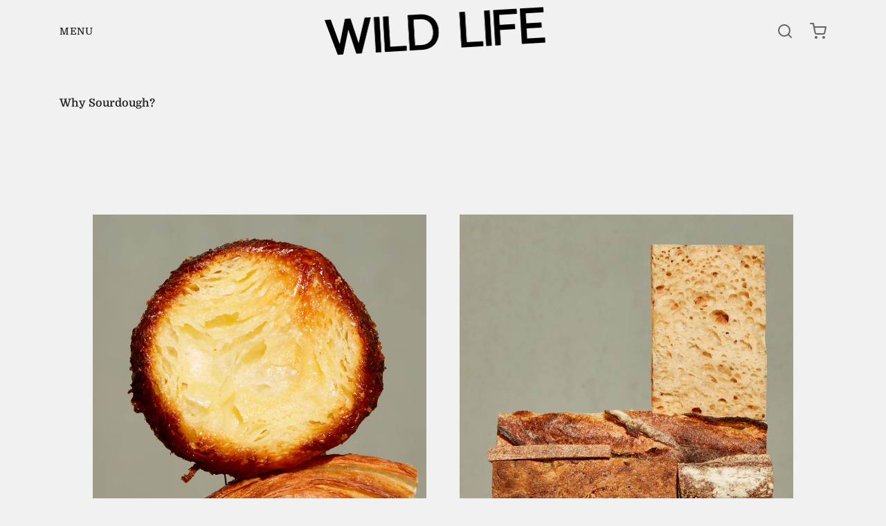

--- FILE ---
content_type: text/html; charset=utf-8
request_url: https://shop.wildlifebakery.com/blogs/why-sourdough
body_size: 23054
content:
<!doctype html>
<html class="no-js" lang="en">
  <head>
    <meta charset="utf-8">
    <meta http-equiv="X-UA-Compatible" content="IE=edge">
    <meta name="viewport" content="width=device-width,initial-scale=1">
    <meta name="theme-color" content="">
    <link rel="canonical" href="https://wildlifebakery.com/blogs/why-sourdough">
    <link rel="preconnect" href="https://cdn.shopify.com" crossorigin><link rel="preconnect" href="https://fonts.shopifycdn.com" crossorigin><title>Why Sourdough?</title>

    

    
  
  <meta property="og:site_name" content="Wild Life Bakery">
  <meta property="og:url" content="https://wildlifebakery.com/blogs/why-sourdough">
  <meta property="og:title" content="Why Sourdough?">
  <meta property="og:type" content="website">
  <meta property="og:description" content="Excellent sourdough bread, pastries, meals and coffee, available for pickup in the Brunswick / East Brunswick area."><meta name="twitter:card" content="summary_large_image">
  <meta name="twitter:title" content="Why Sourdough?">
  <meta name="twitter:description" content="Excellent sourdough bread, pastries, meals and coffee, available for pickup in the Brunswick / East Brunswick area.">
  
  <script type="application/ld+json">
    {
      "@context": "http://schema.org",
      "@type": "Organization",
      "name": "Wild Life Bakery",
      "sameAs": [
        "",
        "",
        "",
        "",
        "",
        "",
        "",
        ""
      ],
      "url": "https:\/\/wildlifebakery.com"
    }
  </script>

    <script>window.performance && window.performance.mark && window.performance.mark('shopify.content_for_header.start');</script><meta id="shopify-digital-wallet" name="shopify-digital-wallet" content="/36728569993/digital_wallets/dialog">
<link rel="alternate" type="application/atom+xml" title="Feed" href="/blogs/why-sourdough.atom" />
<script async="async" src="/checkouts/internal/preloads.js?locale=en-AU"></script>
<script id="shopify-features" type="application/json">{"accessToken":"bc29628a384ea917da48be82bdb8330a","betas":["rich-media-storefront-analytics"],"domain":"shop.wildlifebakery.com","predictiveSearch":true,"shopId":36728569993,"locale":"en"}</script>
<script>var Shopify = Shopify || {};
Shopify.shop = "wild-life-bakery.myshopify.com";
Shopify.locale = "en";
Shopify.currency = {"active":"AUD","rate":"1.0"};
Shopify.country = "AU";
Shopify.theme = {"name":"Bakery","id":146853036169,"schema_name":"Andaman","schema_version":"2.0.0","theme_store_id":1390,"role":"main"};
Shopify.theme.handle = "null";
Shopify.theme.style = {"id":null,"handle":null};
Shopify.cdnHost = "shop.wildlifebakery.com/cdn";
Shopify.routes = Shopify.routes || {};
Shopify.routes.root = "/";</script>
<script type="module">!function(o){(o.Shopify=o.Shopify||{}).modules=!0}(window);</script>
<script>!function(o){function n(){var o=[];function n(){o.push(Array.prototype.slice.apply(arguments))}return n.q=o,n}var t=o.Shopify=o.Shopify||{};t.loadFeatures=n(),t.autoloadFeatures=n()}(window);</script>
<script id="shop-js-analytics" type="application/json">{"pageType":"blog"}</script>
<script defer="defer" async type="module" src="//shop.wildlifebakery.com/cdn/shopifycloud/shop-js/modules/v2/client.init-shop-cart-sync_BdyHc3Nr.en.esm.js"></script>
<script defer="defer" async type="module" src="//shop.wildlifebakery.com/cdn/shopifycloud/shop-js/modules/v2/chunk.common_Daul8nwZ.esm.js"></script>
<script type="module">
  await import("//shop.wildlifebakery.com/cdn/shopifycloud/shop-js/modules/v2/client.init-shop-cart-sync_BdyHc3Nr.en.esm.js");
await import("//shop.wildlifebakery.com/cdn/shopifycloud/shop-js/modules/v2/chunk.common_Daul8nwZ.esm.js");

  window.Shopify.SignInWithShop?.initShopCartSync?.({"fedCMEnabled":true,"windoidEnabled":true});

</script>
<script id="__st">var __st={"a":36728569993,"offset":39600,"reqid":"2219d5e2-d597-4c8c-90a6-7488fec1a703-1768967873","pageurl":"shop.wildlifebakery.com\/blogs\/why-sourdough","s":"blogs-81964466313","u":"73553056faba","p":"blog","rtyp":"blog","rid":81964466313};</script>
<script>window.ShopifyPaypalV4VisibilityTracking = true;</script>
<script id="captcha-bootstrap">!function(){'use strict';const t='contact',e='account',n='new_comment',o=[[t,t],['blogs',n],['comments',n],[t,'customer']],c=[[e,'customer_login'],[e,'guest_login'],[e,'recover_customer_password'],[e,'create_customer']],r=t=>t.map((([t,e])=>`form[action*='/${t}']:not([data-nocaptcha='true']) input[name='form_type'][value='${e}']`)).join(','),a=t=>()=>t?[...document.querySelectorAll(t)].map((t=>t.form)):[];function s(){const t=[...o],e=r(t);return a(e)}const i='password',u='form_key',d=['recaptcha-v3-token','g-recaptcha-response','h-captcha-response',i],f=()=>{try{return window.sessionStorage}catch{return}},m='__shopify_v',_=t=>t.elements[u];function p(t,e,n=!1){try{const o=window.sessionStorage,c=JSON.parse(o.getItem(e)),{data:r}=function(t){const{data:e,action:n}=t;return t[m]||n?{data:e,action:n}:{data:t,action:n}}(c);for(const[e,n]of Object.entries(r))t.elements[e]&&(t.elements[e].value=n);n&&o.removeItem(e)}catch(o){console.error('form repopulation failed',{error:o})}}const l='form_type',E='cptcha';function T(t){t.dataset[E]=!0}const w=window,h=w.document,L='Shopify',v='ce_forms',y='captcha';let A=!1;((t,e)=>{const n=(g='f06e6c50-85a8-45c8-87d0-21a2b65856fe',I='https://cdn.shopify.com/shopifycloud/storefront-forms-hcaptcha/ce_storefront_forms_captcha_hcaptcha.v1.5.2.iife.js',D={infoText:'Protected by hCaptcha',privacyText:'Privacy',termsText:'Terms'},(t,e,n)=>{const o=w[L][v],c=o.bindForm;if(c)return c(t,g,e,D).then(n);var r;o.q.push([[t,g,e,D],n]),r=I,A||(h.body.append(Object.assign(h.createElement('script'),{id:'captcha-provider',async:!0,src:r})),A=!0)});var g,I,D;w[L]=w[L]||{},w[L][v]=w[L][v]||{},w[L][v].q=[],w[L][y]=w[L][y]||{},w[L][y].protect=function(t,e){n(t,void 0,e),T(t)},Object.freeze(w[L][y]),function(t,e,n,w,h,L){const[v,y,A,g]=function(t,e,n){const i=e?o:[],u=t?c:[],d=[...i,...u],f=r(d),m=r(i),_=r(d.filter((([t,e])=>n.includes(e))));return[a(f),a(m),a(_),s()]}(w,h,L),I=t=>{const e=t.target;return e instanceof HTMLFormElement?e:e&&e.form},D=t=>v().includes(t);t.addEventListener('submit',(t=>{const e=I(t);if(!e)return;const n=D(e)&&!e.dataset.hcaptchaBound&&!e.dataset.recaptchaBound,o=_(e),c=g().includes(e)&&(!o||!o.value);(n||c)&&t.preventDefault(),c&&!n&&(function(t){try{if(!f())return;!function(t){const e=f();if(!e)return;const n=_(t);if(!n)return;const o=n.value;o&&e.removeItem(o)}(t);const e=Array.from(Array(32),(()=>Math.random().toString(36)[2])).join('');!function(t,e){_(t)||t.append(Object.assign(document.createElement('input'),{type:'hidden',name:u})),t.elements[u].value=e}(t,e),function(t,e){const n=f();if(!n)return;const o=[...t.querySelectorAll(`input[type='${i}']`)].map((({name:t})=>t)),c=[...d,...o],r={};for(const[a,s]of new FormData(t).entries())c.includes(a)||(r[a]=s);n.setItem(e,JSON.stringify({[m]:1,action:t.action,data:r}))}(t,e)}catch(e){console.error('failed to persist form',e)}}(e),e.submit())}));const S=(t,e)=>{t&&!t.dataset[E]&&(n(t,e.some((e=>e===t))),T(t))};for(const o of['focusin','change'])t.addEventListener(o,(t=>{const e=I(t);D(e)&&S(e,y())}));const B=e.get('form_key'),M=e.get(l),P=B&&M;t.addEventListener('DOMContentLoaded',(()=>{const t=y();if(P)for(const e of t)e.elements[l].value===M&&p(e,B);[...new Set([...A(),...v().filter((t=>'true'===t.dataset.shopifyCaptcha))])].forEach((e=>S(e,t)))}))}(h,new URLSearchParams(w.location.search),n,t,e,['guest_login'])})(!1,!0)}();</script>
<script integrity="sha256-4kQ18oKyAcykRKYeNunJcIwy7WH5gtpwJnB7kiuLZ1E=" data-source-attribution="shopify.loadfeatures" defer="defer" src="//shop.wildlifebakery.com/cdn/shopifycloud/storefront/assets/storefront/load_feature-a0a9edcb.js" crossorigin="anonymous"></script>
<script data-source-attribution="shopify.dynamic_checkout.dynamic.init">var Shopify=Shopify||{};Shopify.PaymentButton=Shopify.PaymentButton||{isStorefrontPortableWallets:!0,init:function(){window.Shopify.PaymentButton.init=function(){};var t=document.createElement("script");t.src="https://shop.wildlifebakery.com/cdn/shopifycloud/portable-wallets/latest/portable-wallets.en.js",t.type="module",document.head.appendChild(t)}};
</script>
<script data-source-attribution="shopify.dynamic_checkout.buyer_consent">
  function portableWalletsHideBuyerConsent(e){var t=document.getElementById("shopify-buyer-consent"),n=document.getElementById("shopify-subscription-policy-button");t&&n&&(t.classList.add("hidden"),t.setAttribute("aria-hidden","true"),n.removeEventListener("click",e))}function portableWalletsShowBuyerConsent(e){var t=document.getElementById("shopify-buyer-consent"),n=document.getElementById("shopify-subscription-policy-button");t&&n&&(t.classList.remove("hidden"),t.removeAttribute("aria-hidden"),n.addEventListener("click",e))}window.Shopify?.PaymentButton&&(window.Shopify.PaymentButton.hideBuyerConsent=portableWalletsHideBuyerConsent,window.Shopify.PaymentButton.showBuyerConsent=portableWalletsShowBuyerConsent);
</script>
<script data-source-attribution="shopify.dynamic_checkout.cart.bootstrap">document.addEventListener("DOMContentLoaded",(function(){function t(){return document.querySelector("shopify-accelerated-checkout-cart, shopify-accelerated-checkout")}if(t())Shopify.PaymentButton.init();else{new MutationObserver((function(e,n){t()&&(Shopify.PaymentButton.init(),n.disconnect())})).observe(document.body,{childList:!0,subtree:!0})}}));
</script>

<script>window.performance && window.performance.mark && window.performance.mark('shopify.content_for_header.end');</script>

    <link href="//shop.wildlifebakery.com/cdn/shop/t/23/assets/styles.css?v=104677728637053503511757476145" rel="stylesheet" type="text/css" media="all" />
    <link href="//shop.wildlifebakery.com/cdn/shop/t/23/assets/grid.css?v=116397687136095161851757476133" rel="stylesheet" type="text/css" media="all" />
    <link href="//shop.wildlifebakery.com/cdn/shop/t/23/assets/base.css?v=134123838649711023541765317823" rel="stylesheet" type="text/css" media="all" />
    <link href="//shop.wildlifebakery.com/cdn/shop/t/23/assets/icons.css?v=1104019574205323491757476133" rel="stylesheet" type="text/css" media="all" />
    <link href="//shop.wildlifebakery.com/cdn/shop/t/23/assets/barracuda-slideshow.css?v=111603181540343972631757476133" rel="stylesheet" type="text/css" media="all" />
    <link href="//shop.wildlifebakery.com/cdn/shop/t/23/assets/barracuda-forms.css?v=32330661801504226881757476133" rel="stylesheet" type="text/css" media="all" />
    
    
    <link href="//shop.wildlifebakery.com/cdn/shop/t/23/assets/ol.css?v=77820516928831941311757476133" rel="stylesheet" type="text/css" media="all" />
<link href="//shop.wildlifebakery.com/cdn/fonts/domine/domine_n4.db7650f19fc5819add9c727a32f1ba7f15f89a56.woff2" as="font" type="font/woff2" crossorigin="true" rel="preload">
<link href="//shop.wildlifebakery.com/cdn/fonts/roboto_slab/robotoslab_n7.5242eb50a2e2688ccb1b3a90257e09ca8f40a7fe.woff2" as="font" type="font/woff2" crossorigin="true" rel="preload">
<link href="//shop.wildlifebakery.com/cdn/fonts/domine/domine_n4.db7650f19fc5819add9c727a32f1ba7f15f89a56.woff2" as="font" type="font/woff2" crossorigin="true" rel="preload">
<link href="//shop.wildlifebakery.com/cdn/fonts/roboto_slab/robotoslab_n7.5242eb50a2e2688ccb1b3a90257e09ca8f40a7fe.woff2" as="font" type="font/woff2" crossorigin="true" rel="preload">

      <link href="//shop.wildlifebakery.com/cdn/shop/t/23/assets/aos.css?v=171440860698160758581757476133" rel="stylesheet" type="text/css" media="all" />
      <script src="//shop.wildlifebakery.com/cdn/shop/t/23/assets/aos.js?v=171237319568672443181757476133" defer="defer"></script>
    
  <!-- BEGIN app block: shopify://apps/zapiet-pickup-delivery/blocks/app-embed/5599aff0-8af1-473a-a372-ecd72a32b4d5 -->









    <style>#storePickupApp {
}</style>




<script type="text/javascript">
    var zapietTranslations = {};

    window.ZapietMethods = {"shipping":{"active":false,"enabled":false,"name":"Shipping","sort":1,"status":{"condition":"price","operator":"morethan","value":0,"enabled":true,"product_conditions":{"enabled":false,"value":"Delivery Only,Pickup Only","enable":false,"property":"tags","hide_button":false}},"button":{"type":"default","default":null,"hover":"","active":null}},"delivery":{"active":false,"enabled":false,"name":"Delivery","sort":2,"status":{"condition":"price","operator":"morethan","value":1000,"enabled":true,"product_conditions":{"enabled":false,"value":"Pickup Only,Shipping Only","enable":false,"property":"tags","hide_button":false}},"button":{"type":"default","default":null,"hover":"","active":null}},"pickup":{"active":true,"enabled":true,"name":"Pickup","sort":3,"status":{"condition":"price","operator":"morethan","value":0,"enabled":true,"product_conditions":{"enabled":false,"value":"Delivery Only,Shipping Only","enable":false,"property":"tags","hide_button":false}},"button":{"type":"default","default":null,"hover":"","active":null}}}
    window.ZapietEvent = {
        listen: function(eventKey, callback) {
            if (!this.listeners) {
                this.listeners = [];
            }
            this.listeners.push({
                eventKey: eventKey,
                callback: callback
            });
        },
    };

    

    
        
        var language_settings = {"enable_app":true,"enable_geo_search_for_pickups":false,"pickup_region_filter_enabled":false,"pickup_region_filter_field":null,"currency":"AUD","weight_format":"kg","pickup.enable_map":false,"delivery_validation_method":"no_validation","base_country_name":"Australia","base_country_code":"AU","method_display_style":"inline","default_method_display_style":"modern","date_format":"l, F j, Y","time_format":"h:i A","week_day_start":"Sun","pickup_address_format":"<span class=\"name\"><strong>{{company_name}}</strong></span><span class=\"address\">{{address_line_1}}<br />{{city}}, {{postal_code}}</span><span class=\"distance\">{{distance}}</span>{{more_information}}","rates_enabled":true,"payment_customization_enabled":false,"distance_format":"km","enable_delivery_address_autocompletion":false,"enable_delivery_current_location":false,"enable_pickup_address_autocompletion":false,"pickup_date_picker_enabled":true,"pickup_time_picker_enabled":true,"delivery_note_enabled":false,"delivery_note_required":false,"delivery_date_picker_enabled":true,"delivery_time_picker_enabled":false,"shipping.date_picker_enabled":false,"delivery_validate_cart":false,"pickup_validate_cart":true,"gmak":"","enable_checkout_locale":true,"enable_checkout_url":false,"disable_widget_for_digital_items":false,"disable_widget_for_product_handles":"gift-card","colors":{"widget_active_background_color":null,"widget_active_border_color":null,"widget_active_icon_color":null,"widget_active_text_color":null,"widget_inactive_background_color":null,"widget_inactive_border_color":null,"widget_inactive_icon_color":null,"widget_inactive_text_color":null},"delivery_validator":{"enabled":true,"show_on_page_load":true,"sticky":true},"checkout":{"delivery":{"discount_code":"","prepopulate_shipping_address":true,"preselect_first_available_time":true},"pickup":{"discount_code":null,"prepopulate_shipping_address":false,"customer_phone_required":false,"preselect_first_location":true,"preselect_first_available_time":true},"shipping":{"discount_code":""}},"day_name_attribute_enabled":true,"methods":{"shipping":{"active":false,"enabled":false,"name":"Shipping","sort":1,"status":{"condition":"price","operator":"morethan","value":0,"enabled":true,"product_conditions":{"enabled":false,"value":"Delivery Only,Pickup Only","enable":false,"property":"tags","hide_button":false}},"button":{"type":"default","default":null,"hover":"","active":null}},"delivery":{"active":false,"enabled":false,"name":"Delivery","sort":2,"status":{"condition":"price","operator":"morethan","value":1000,"enabled":true,"product_conditions":{"enabled":false,"value":"Pickup Only,Shipping Only","enable":false,"property":"tags","hide_button":false}},"button":{"type":"default","default":null,"hover":"","active":null}},"pickup":{"active":true,"enabled":true,"name":"Pickup","sort":3,"status":{"condition":"price","operator":"morethan","value":0,"enabled":true,"product_conditions":{"enabled":false,"value":"Delivery Only,Shipping Only","enable":false,"property":"tags","hide_button":false}},"button":{"type":"default","default":null,"hover":"","active":null}}},"translations":{"methods":{"shipping":"Shipping","pickup":"Pickups","delivery":"Delivery"},"calendar":{"january":"January","february":"February","march":"March","april":"April","may":"May","june":"June","july":"July","august":"August","september":"September","october":"October","november":"November","december":"December","sunday":"Sun","monday":"Mon","tuesday":"Tue","wednesday":"Wed","thursday":"Thu","friday":"Fri","saturday":"Sat","today":"","close":"","labelMonthNext":"Next month","labelMonthPrev":"Previous month","labelMonthSelect":"Select a month","labelYearSelect":"Select a year","and":"and","between":"between"},"pickup":{"checkout_button":"Checkout","location_label":"Choose a location.","could_not_find_location":"Sorry, we could not find your location.","datepicker_label":"Choose a date and time.","datepicker_placeholder":"Choose a date and time.","date_time_output":"{{DATE}} at {{TIME}}","location_placeholder":"Enter your postcode ...","filter_by_region_placeholder":"Filter by region","heading":"Store Pickup","note":"","max_order_total":"Maximum order value for pickup is $0.00","max_order_weight":"Maximum order weight for pickup is {{ weight }}","min_order_total":"Minimum order value for pickup is $0.00","min_order_weight":"Minimum order weight for pickup is {{ weight }}","more_information":"More information","no_date_time_selected":"Please select a date & time.","no_locations_found":"Sorry, pickup is not available for your selected items.","no_locations_region":"Sorry, pickup is not available in your region.","cart_eligibility_error":"Sorry, pickup is not available for your selected items.","method_not_available":"Not available","opening_hours":"Opening hours","locations_found":"Please choose a pickup location, date and time:","preselect_first_available_time":"Select a time","dates_not_available":"Sorry, your selected items are not currently available for pickup.","location_error":"Please select a pickup location.","checkout_error":"Please select a date and time for pickup."},"delivery":{"checkout_button":"Checkout","could_not_find_location":"Sorry, we could not find your location.","datepicker_label":"Pick a date and time.","datepicker_placeholder":"Choose a date and time.","date_time_output":"{{DATE}} between {{SLOT_START_TIME}} and {{SLOT_END_TIME}}","delivery_validator_button_label":"Go","delivery_validator_eligible_button_label":"Continue shopping","delivery_validator_eligible_button_link":"#","delivery_validator_eligible_content":"To start shopping just click the button below","delivery_validator_eligible_heading":"Great, we deliver to your area!","delivery_validator_error_button_label":"Continue shopping","delivery_validator_error_button_link":"#","delivery_validator_error_content":"Sorry, it looks like we have encountered an unexpected error. Please try again.","delivery_validator_error_heading":"An error occured","delivery_validator_not_eligible_button_label":"Continue shopping","delivery_validator_not_eligible_button_link":"#","delivery_validator_not_eligible_content":"You are more then welcome to continue browsing our store","delivery_validator_not_eligible_heading":"Sorry, we do not deliver to your area","delivery_validator_placeholder":"Enter your postal code ...","delivery_validator_prelude":"Do we deliver?","available":"Great! You are eligible for delivery.","heading":"Local Delivery","note":"Enter your postal code into the field below to check if you are eligible for local delivery:","max_order_total":"Maximum order value for delivery is $10.00","max_order_weight":"Maximum order weight for delivery is {{ weight }}","min_order_total":"Minimum order value for delivery is $10.00","min_order_weight":"Minimum order weight for delivery is {{ weight }}","no_date_time_selected":"Please select a date & time for delivery.","cart_eligibility_error":"Sorry, delivery is not available for your selected items.","method_not_available":"Not available","location_placeholder":"Enter your postal code ...","preselect_first_available_time":"Select a time","not_available":"Sorry, delivery is not available in your area.","dates_not_available":"Sorry, your selected items are not currently available for pickup.","checkout_error":"Please enter a valid zipcode and select your preferred date and time for delivery."},"shipping":{"checkout_button":"Checkout","datepicker_placeholder":"Choose a date and time.","heading":"Shipping","note":"Please click the checkout button to continue.","max_order_total":"Maximum order value for shipping is $0.00","max_order_weight":"Maximum order weight for shipping is {{ weight }}","min_order_total":"Minimum order value for shipping is $0.00","min_order_weight":"Minimum order weight for shipping is {{ weight }}","cart_eligibility_error":"Sorry, shipping is not available for your selected items.","method_not_available":"Not available","checkout_error":"Please choose a date for shipping."},"product_widget":{"title":"Delivery and pickup options:","pickup_at":"Pickup at {{ location }}","ready_for_collection":"Ready for collection from","on":"on","view_all_stores":"View all stores","pickup_not_available_item":"Pickup not available for this item","delivery_not_available_location":"Delivery not available for {{ postal_code }}","delivered_by":"Delivered by {{ date }}","delivered_today":"Delivered today","change":"Change","tomorrow":"tomorrow","today":"today","delivery_to":"Delivery to {{ postal_code }}","showing_options_for":"Showing options for {{ postal_code }}","modal_heading":"Select a store for pickup","modal_subheading":"Showing stores near {{ postal_code }}","show_opening_hours":"Show opening hours","hide_opening_hours":"Hide opening hours","closed":"Closed","input_placeholder":"Enter your postal code","input_button":"Check","input_error":"Add a postal code to check available delivery and pickup options.","pickup_available":"Pickup available","not_available":"Not available","select":"Select","selected":"Selected","find_a_store":"Find a store"},"widget":{"no_delivery_options_available":"No delivery options are available for your products","daily_limits_modal_title":"Some items in your cart are unavailable for the selected date.","daily_limits_modal_description":"Select a different date or adjust your cart.","daily_limits_modal_close_button":"Review products","daily_limits_modal_change_date_button":"Change date","daily_limits_modal_out_of_stock_label":"Out of stock","daily_limits_modal_only_left_label":"Only {{ quantity }} left","sms_consent":"I would like to receive SMS notifications about my order updates.","no_checkout_method_error":"Please select a delivery option"},"order_status":{"pickup_details_heading":"Pickup details","pickup_details_text":"Your order will be ready for collection at our {{ Pickup-Location-Company }} location{% if Pickup-Date %} on {{ Pickup-Date | date: \"%A, %d %B\" }}{% if Pickup-Time %} at {{ Pickup-Time }}{% endif %}{% endif %}","delivery_details_heading":"Delivery details","delivery_details_text":"Your order will be delivered locally by our team{% if Delivery-Date %} on the {{ Delivery-Date | date: \"%A, %d %B\" }}{% if Delivery-Time %} between {{ Delivery-Time }}{% endif %}{% endif %}","shipping_details_heading":"Shipping details","shipping_details_text":"Your order will arrive soon{% if Shipping-Date %} on the {{ Shipping-Date | date: \"%A, %d %B\" }}{% endif %}"},"shipping_language_code":"en","delivery_language_code":"en-US","pickup_language_code":"en-GB"},"default_language":"en","region":"us-2","api_region":"api-us","enable_zapiet_id_all_items":false,"widget_restore_state_on_load":false,"draft_orders_enabled":false,"preselect_checkout_method":true,"widget_show_could_not_locate_div_error":true,"checkout_extension_enabled":false,"show_pickup_consent_checkbox":false,"show_delivery_consent_checkbox":false,"subscription_paused":false,"pickup_note_enabled":false,"pickup_note_required":false,"shipping_note_enabled":false,"shipping_note_required":false,"asset_url":"https://d1nsc3vx6l3v3t.cloudfront.net/7a829b9f-e63d-48b6-ac17-a8d9955e49e3/"};
        zapietTranslations["en"] = language_settings.translations;
    

    function initializeZapietApp() {
        var products = [];

        

        window.ZapietCachedSettings = {
            cached_config: {"enable_app":true,"enable_geo_search_for_pickups":false,"pickup_region_filter_enabled":false,"pickup_region_filter_field":null,"currency":"AUD","weight_format":"kg","pickup.enable_map":false,"delivery_validation_method":"no_validation","base_country_name":"Australia","base_country_code":"AU","method_display_style":"inline","default_method_display_style":"modern","date_format":"l, F j, Y","time_format":"h:i A","week_day_start":"Sun","pickup_address_format":"<span class=\"name\"><strong>{{company_name}}</strong></span><span class=\"address\">{{address_line_1}}<br />{{city}}, {{postal_code}}</span><span class=\"distance\">{{distance}}</span>{{more_information}}","rates_enabled":true,"payment_customization_enabled":false,"distance_format":"km","enable_delivery_address_autocompletion":false,"enable_delivery_current_location":false,"enable_pickup_address_autocompletion":false,"pickup_date_picker_enabled":true,"pickup_time_picker_enabled":true,"delivery_note_enabled":false,"delivery_note_required":false,"delivery_date_picker_enabled":true,"delivery_time_picker_enabled":false,"shipping.date_picker_enabled":false,"delivery_validate_cart":false,"pickup_validate_cart":true,"gmak":"","enable_checkout_locale":true,"enable_checkout_url":false,"disable_widget_for_digital_items":false,"disable_widget_for_product_handles":"gift-card","colors":{"widget_active_background_color":null,"widget_active_border_color":null,"widget_active_icon_color":null,"widget_active_text_color":null,"widget_inactive_background_color":null,"widget_inactive_border_color":null,"widget_inactive_icon_color":null,"widget_inactive_text_color":null},"delivery_validator":{"enabled":true,"show_on_page_load":true,"sticky":true},"checkout":{"delivery":{"discount_code":"","prepopulate_shipping_address":true,"preselect_first_available_time":true},"pickup":{"discount_code":null,"prepopulate_shipping_address":false,"customer_phone_required":false,"preselect_first_location":true,"preselect_first_available_time":true},"shipping":{"discount_code":""}},"day_name_attribute_enabled":true,"methods":{"shipping":{"active":false,"enabled":false,"name":"Shipping","sort":1,"status":{"condition":"price","operator":"morethan","value":0,"enabled":true,"product_conditions":{"enabled":false,"value":"Delivery Only,Pickup Only","enable":false,"property":"tags","hide_button":false}},"button":{"type":"default","default":null,"hover":"","active":null}},"delivery":{"active":false,"enabled":false,"name":"Delivery","sort":2,"status":{"condition":"price","operator":"morethan","value":1000,"enabled":true,"product_conditions":{"enabled":false,"value":"Pickup Only,Shipping Only","enable":false,"property":"tags","hide_button":false}},"button":{"type":"default","default":null,"hover":"","active":null}},"pickup":{"active":true,"enabled":true,"name":"Pickup","sort":3,"status":{"condition":"price","operator":"morethan","value":0,"enabled":true,"product_conditions":{"enabled":false,"value":"Delivery Only,Shipping Only","enable":false,"property":"tags","hide_button":false}},"button":{"type":"default","default":null,"hover":"","active":null}}},"translations":{"methods":{"shipping":"Shipping","pickup":"Pickups","delivery":"Delivery"},"calendar":{"january":"January","february":"February","march":"March","april":"April","may":"May","june":"June","july":"July","august":"August","september":"September","october":"October","november":"November","december":"December","sunday":"Sun","monday":"Mon","tuesday":"Tue","wednesday":"Wed","thursday":"Thu","friday":"Fri","saturday":"Sat","today":"","close":"","labelMonthNext":"Next month","labelMonthPrev":"Previous month","labelMonthSelect":"Select a month","labelYearSelect":"Select a year","and":"and","between":"between"},"pickup":{"checkout_button":"Checkout","location_label":"Choose a location.","could_not_find_location":"Sorry, we could not find your location.","datepicker_label":"Choose a date and time.","datepicker_placeholder":"Choose a date and time.","date_time_output":"{{DATE}} at {{TIME}}","location_placeholder":"Enter your postcode ...","filter_by_region_placeholder":"Filter by region","heading":"Store Pickup","note":"","max_order_total":"Maximum order value for pickup is $0.00","max_order_weight":"Maximum order weight for pickup is {{ weight }}","min_order_total":"Minimum order value for pickup is $0.00","min_order_weight":"Minimum order weight for pickup is {{ weight }}","more_information":"More information","no_date_time_selected":"Please select a date & time.","no_locations_found":"Sorry, pickup is not available for your selected items.","no_locations_region":"Sorry, pickup is not available in your region.","cart_eligibility_error":"Sorry, pickup is not available for your selected items.","method_not_available":"Not available","opening_hours":"Opening hours","locations_found":"Please choose a pickup location, date and time:","preselect_first_available_time":"Select a time","dates_not_available":"Sorry, your selected items are not currently available for pickup.","location_error":"Please select a pickup location.","checkout_error":"Please select a date and time for pickup."},"delivery":{"checkout_button":"Checkout","could_not_find_location":"Sorry, we could not find your location.","datepicker_label":"Pick a date and time.","datepicker_placeholder":"Choose a date and time.","date_time_output":"{{DATE}} between {{SLOT_START_TIME}} and {{SLOT_END_TIME}}","delivery_validator_button_label":"Go","delivery_validator_eligible_button_label":"Continue shopping","delivery_validator_eligible_button_link":"#","delivery_validator_eligible_content":"To start shopping just click the button below","delivery_validator_eligible_heading":"Great, we deliver to your area!","delivery_validator_error_button_label":"Continue shopping","delivery_validator_error_button_link":"#","delivery_validator_error_content":"Sorry, it looks like we have encountered an unexpected error. Please try again.","delivery_validator_error_heading":"An error occured","delivery_validator_not_eligible_button_label":"Continue shopping","delivery_validator_not_eligible_button_link":"#","delivery_validator_not_eligible_content":"You are more then welcome to continue browsing our store","delivery_validator_not_eligible_heading":"Sorry, we do not deliver to your area","delivery_validator_placeholder":"Enter your postal code ...","delivery_validator_prelude":"Do we deliver?","available":"Great! You are eligible for delivery.","heading":"Local Delivery","note":"Enter your postal code into the field below to check if you are eligible for local delivery:","max_order_total":"Maximum order value for delivery is $10.00","max_order_weight":"Maximum order weight for delivery is {{ weight }}","min_order_total":"Minimum order value for delivery is $10.00","min_order_weight":"Minimum order weight for delivery is {{ weight }}","no_date_time_selected":"Please select a date & time for delivery.","cart_eligibility_error":"Sorry, delivery is not available for your selected items.","method_not_available":"Not available","location_placeholder":"Enter your postal code ...","preselect_first_available_time":"Select a time","not_available":"Sorry, delivery is not available in your area.","dates_not_available":"Sorry, your selected items are not currently available for pickup.","checkout_error":"Please enter a valid zipcode and select your preferred date and time for delivery."},"shipping":{"checkout_button":"Checkout","datepicker_placeholder":"Choose a date and time.","heading":"Shipping","note":"Please click the checkout button to continue.","max_order_total":"Maximum order value for shipping is $0.00","max_order_weight":"Maximum order weight for shipping is {{ weight }}","min_order_total":"Minimum order value for shipping is $0.00","min_order_weight":"Minimum order weight for shipping is {{ weight }}","cart_eligibility_error":"Sorry, shipping is not available for your selected items.","method_not_available":"Not available","checkout_error":"Please choose a date for shipping."},"product_widget":{"title":"Delivery and pickup options:","pickup_at":"Pickup at {{ location }}","ready_for_collection":"Ready for collection from","on":"on","view_all_stores":"View all stores","pickup_not_available_item":"Pickup not available for this item","delivery_not_available_location":"Delivery not available for {{ postal_code }}","delivered_by":"Delivered by {{ date }}","delivered_today":"Delivered today","change":"Change","tomorrow":"tomorrow","today":"today","delivery_to":"Delivery to {{ postal_code }}","showing_options_for":"Showing options for {{ postal_code }}","modal_heading":"Select a store for pickup","modal_subheading":"Showing stores near {{ postal_code }}","show_opening_hours":"Show opening hours","hide_opening_hours":"Hide opening hours","closed":"Closed","input_placeholder":"Enter your postal code","input_button":"Check","input_error":"Add a postal code to check available delivery and pickup options.","pickup_available":"Pickup available","not_available":"Not available","select":"Select","selected":"Selected","find_a_store":"Find a store"},"widget":{"no_delivery_options_available":"No delivery options are available for your products","daily_limits_modal_title":"Some items in your cart are unavailable for the selected date.","daily_limits_modal_description":"Select a different date or adjust your cart.","daily_limits_modal_close_button":"Review products","daily_limits_modal_change_date_button":"Change date","daily_limits_modal_out_of_stock_label":"Out of stock","daily_limits_modal_only_left_label":"Only {{ quantity }} left","sms_consent":"I would like to receive SMS notifications about my order updates.","no_checkout_method_error":"Please select a delivery option"},"order_status":{"pickup_details_heading":"Pickup details","pickup_details_text":"Your order will be ready for collection at our {{ Pickup-Location-Company }} location{% if Pickup-Date %} on {{ Pickup-Date | date: \"%A, %d %B\" }}{% if Pickup-Time %} at {{ Pickup-Time }}{% endif %}{% endif %}","delivery_details_heading":"Delivery details","delivery_details_text":"Your order will be delivered locally by our team{% if Delivery-Date %} on the {{ Delivery-Date | date: \"%A, %d %B\" }}{% if Delivery-Time %} between {{ Delivery-Time }}{% endif %}{% endif %}","shipping_details_heading":"Shipping details","shipping_details_text":"Your order will arrive soon{% if Shipping-Date %} on the {{ Shipping-Date | date: \"%A, %d %B\" }}{% endif %}"},"shipping_language_code":"en","delivery_language_code":"en-US","pickup_language_code":"en-GB"},"default_language":"en","region":"us-2","api_region":"api-us","enable_zapiet_id_all_items":false,"widget_restore_state_on_load":false,"draft_orders_enabled":false,"preselect_checkout_method":true,"widget_show_could_not_locate_div_error":true,"checkout_extension_enabled":false,"show_pickup_consent_checkbox":false,"show_delivery_consent_checkbox":false,"subscription_paused":false,"pickup_note_enabled":false,"pickup_note_required":false,"shipping_note_enabled":false,"shipping_note_required":false,"asset_url":"https://d1nsc3vx6l3v3t.cloudfront.net/7a829b9f-e63d-48b6-ac17-a8d9955e49e3/"},
            shop_identifier: 'wild-life-bakery.myshopify.com',
            language_code: 'en',
            checkout_url: '/cart',
            products: products,
            translations: zapietTranslations,
            customer: {
                first_name: '',
                last_name: '',
                company: '',
                address1: '',
                address2: '',
                city: '',
                province: '',
                country: '',
                zip: '',
                phone: '',
                tags: null
            }
        }

        window.Zapiet.start(window.ZapietCachedSettings, true);

        
            window.ZapietEvent.listen('widget_loaded', function() {
                // Custom JavaScript
            });
        
    }

    function loadZapietStyles(href) {
        var ss = document.createElement("link");
        ss.type = "text/css";
        ss.rel = "stylesheet";
        ss.media = "all";
        ss.href = href;
        document.getElementsByTagName("head")[0].appendChild(ss);
    }

    
        loadZapietStyles("https://cdn.shopify.com/extensions/019bdac6-4d96-7ea1-888c-81ddcfd09446/zapiet-pickup-delivery-1070/assets/storepickup.css");
        var zapietLoadScripts = {
            vendor: true,
            storepickup: true,
            pickup: true,
            delivery: false,
            shipping: false,
            pickup_map: false,
            validator: false
        };

        function zapietScriptLoaded(key) {
            zapietLoadScripts[key] = false;
            if (!Object.values(zapietLoadScripts).includes(true)) {
                initializeZapietApp();
            }
        }
    
</script>




    <script type="module" src="https://cdn.shopify.com/extensions/019bdac6-4d96-7ea1-888c-81ddcfd09446/zapiet-pickup-delivery-1070/assets/vendor.js" onload="zapietScriptLoaded('vendor')" defer></script>
    <script type="module" src="https://cdn.shopify.com/extensions/019bdac6-4d96-7ea1-888c-81ddcfd09446/zapiet-pickup-delivery-1070/assets/storepickup.js" onload="zapietScriptLoaded('storepickup')" defer></script>

    

    
        <script type="module" src="https://cdn.shopify.com/extensions/019bdac6-4d96-7ea1-888c-81ddcfd09446/zapiet-pickup-delivery-1070/assets/pickup.js" onload="zapietScriptLoaded('pickup')" defer></script>
    

    

    

    


<!-- END app block --><link href="https://monorail-edge.shopifysvc.com" rel="dns-prefetch">
<script>(function(){if ("sendBeacon" in navigator && "performance" in window) {try {var session_token_from_headers = performance.getEntriesByType('navigation')[0].serverTiming.find(x => x.name == '_s').description;} catch {var session_token_from_headers = undefined;}var session_cookie_matches = document.cookie.match(/_shopify_s=([^;]*)/);var session_token_from_cookie = session_cookie_matches && session_cookie_matches.length === 2 ? session_cookie_matches[1] : "";var session_token = session_token_from_headers || session_token_from_cookie || "";function handle_abandonment_event(e) {var entries = performance.getEntries().filter(function(entry) {return /monorail-edge.shopifysvc.com/.test(entry.name);});if (!window.abandonment_tracked && entries.length === 0) {window.abandonment_tracked = true;var currentMs = Date.now();var navigation_start = performance.timing.navigationStart;var payload = {shop_id: 36728569993,url: window.location.href,navigation_start,duration: currentMs - navigation_start,session_token,page_type: "blog"};window.navigator.sendBeacon("https://monorail-edge.shopifysvc.com/v1/produce", JSON.stringify({schema_id: "online_store_buyer_site_abandonment/1.1",payload: payload,metadata: {event_created_at_ms: currentMs,event_sent_at_ms: currentMs}}));}}window.addEventListener('pagehide', handle_abandonment_event);}}());</script>
<script id="web-pixels-manager-setup">(function e(e,d,r,n,o){if(void 0===o&&(o={}),!Boolean(null===(a=null===(i=window.Shopify)||void 0===i?void 0:i.analytics)||void 0===a?void 0:a.replayQueue)){var i,a;window.Shopify=window.Shopify||{};var t=window.Shopify;t.analytics=t.analytics||{};var s=t.analytics;s.replayQueue=[],s.publish=function(e,d,r){return s.replayQueue.push([e,d,r]),!0};try{self.performance.mark("wpm:start")}catch(e){}var l=function(){var e={modern:/Edge?\/(1{2}[4-9]|1[2-9]\d|[2-9]\d{2}|\d{4,})\.\d+(\.\d+|)|Firefox\/(1{2}[4-9]|1[2-9]\d|[2-9]\d{2}|\d{4,})\.\d+(\.\d+|)|Chrom(ium|e)\/(9{2}|\d{3,})\.\d+(\.\d+|)|(Maci|X1{2}).+ Version\/(15\.\d+|(1[6-9]|[2-9]\d|\d{3,})\.\d+)([,.]\d+|)( \(\w+\)|)( Mobile\/\w+|) Safari\/|Chrome.+OPR\/(9{2}|\d{3,})\.\d+\.\d+|(CPU[ +]OS|iPhone[ +]OS|CPU[ +]iPhone|CPU IPhone OS|CPU iPad OS)[ +]+(15[._]\d+|(1[6-9]|[2-9]\d|\d{3,})[._]\d+)([._]\d+|)|Android:?[ /-](13[3-9]|1[4-9]\d|[2-9]\d{2}|\d{4,})(\.\d+|)(\.\d+|)|Android.+Firefox\/(13[5-9]|1[4-9]\d|[2-9]\d{2}|\d{4,})\.\d+(\.\d+|)|Android.+Chrom(ium|e)\/(13[3-9]|1[4-9]\d|[2-9]\d{2}|\d{4,})\.\d+(\.\d+|)|SamsungBrowser\/([2-9]\d|\d{3,})\.\d+/,legacy:/Edge?\/(1[6-9]|[2-9]\d|\d{3,})\.\d+(\.\d+|)|Firefox\/(5[4-9]|[6-9]\d|\d{3,})\.\d+(\.\d+|)|Chrom(ium|e)\/(5[1-9]|[6-9]\d|\d{3,})\.\d+(\.\d+|)([\d.]+$|.*Safari\/(?![\d.]+ Edge\/[\d.]+$))|(Maci|X1{2}).+ Version\/(10\.\d+|(1[1-9]|[2-9]\d|\d{3,})\.\d+)([,.]\d+|)( \(\w+\)|)( Mobile\/\w+|) Safari\/|Chrome.+OPR\/(3[89]|[4-9]\d|\d{3,})\.\d+\.\d+|(CPU[ +]OS|iPhone[ +]OS|CPU[ +]iPhone|CPU IPhone OS|CPU iPad OS)[ +]+(10[._]\d+|(1[1-9]|[2-9]\d|\d{3,})[._]\d+)([._]\d+|)|Android:?[ /-](13[3-9]|1[4-9]\d|[2-9]\d{2}|\d{4,})(\.\d+|)(\.\d+|)|Mobile Safari.+OPR\/([89]\d|\d{3,})\.\d+\.\d+|Android.+Firefox\/(13[5-9]|1[4-9]\d|[2-9]\d{2}|\d{4,})\.\d+(\.\d+|)|Android.+Chrom(ium|e)\/(13[3-9]|1[4-9]\d|[2-9]\d{2}|\d{4,})\.\d+(\.\d+|)|Android.+(UC? ?Browser|UCWEB|U3)[ /]?(15\.([5-9]|\d{2,})|(1[6-9]|[2-9]\d|\d{3,})\.\d+)\.\d+|SamsungBrowser\/(5\.\d+|([6-9]|\d{2,})\.\d+)|Android.+MQ{2}Browser\/(14(\.(9|\d{2,})|)|(1[5-9]|[2-9]\d|\d{3,})(\.\d+|))(\.\d+|)|K[Aa][Ii]OS\/(3\.\d+|([4-9]|\d{2,})\.\d+)(\.\d+|)/},d=e.modern,r=e.legacy,n=navigator.userAgent;return n.match(d)?"modern":n.match(r)?"legacy":"unknown"}(),u="modern"===l?"modern":"legacy",c=(null!=n?n:{modern:"",legacy:""})[u],f=function(e){return[e.baseUrl,"/wpm","/b",e.hashVersion,"modern"===e.buildTarget?"m":"l",".js"].join("")}({baseUrl:d,hashVersion:r,buildTarget:u}),m=function(e){var d=e.version,r=e.bundleTarget,n=e.surface,o=e.pageUrl,i=e.monorailEndpoint;return{emit:function(e){var a=e.status,t=e.errorMsg,s=(new Date).getTime(),l=JSON.stringify({metadata:{event_sent_at_ms:s},events:[{schema_id:"web_pixels_manager_load/3.1",payload:{version:d,bundle_target:r,page_url:o,status:a,surface:n,error_msg:t},metadata:{event_created_at_ms:s}}]});if(!i)return console&&console.warn&&console.warn("[Web Pixels Manager] No Monorail endpoint provided, skipping logging."),!1;try{return self.navigator.sendBeacon.bind(self.navigator)(i,l)}catch(e){}var u=new XMLHttpRequest;try{return u.open("POST",i,!0),u.setRequestHeader("Content-Type","text/plain"),u.send(l),!0}catch(e){return console&&console.warn&&console.warn("[Web Pixels Manager] Got an unhandled error while logging to Monorail."),!1}}}}({version:r,bundleTarget:l,surface:e.surface,pageUrl:self.location.href,monorailEndpoint:e.monorailEndpoint});try{o.browserTarget=l,function(e){var d=e.src,r=e.async,n=void 0===r||r,o=e.onload,i=e.onerror,a=e.sri,t=e.scriptDataAttributes,s=void 0===t?{}:t,l=document.createElement("script"),u=document.querySelector("head"),c=document.querySelector("body");if(l.async=n,l.src=d,a&&(l.integrity=a,l.crossOrigin="anonymous"),s)for(var f in s)if(Object.prototype.hasOwnProperty.call(s,f))try{l.dataset[f]=s[f]}catch(e){}if(o&&l.addEventListener("load",o),i&&l.addEventListener("error",i),u)u.appendChild(l);else{if(!c)throw new Error("Did not find a head or body element to append the script");c.appendChild(l)}}({src:f,async:!0,onload:function(){if(!function(){var e,d;return Boolean(null===(d=null===(e=window.Shopify)||void 0===e?void 0:e.analytics)||void 0===d?void 0:d.initialized)}()){var d=window.webPixelsManager.init(e)||void 0;if(d){var r=window.Shopify.analytics;r.replayQueue.forEach((function(e){var r=e[0],n=e[1],o=e[2];d.publishCustomEvent(r,n,o)})),r.replayQueue=[],r.publish=d.publishCustomEvent,r.visitor=d.visitor,r.initialized=!0}}},onerror:function(){return m.emit({status:"failed",errorMsg:"".concat(f," has failed to load")})},sri:function(e){var d=/^sha384-[A-Za-z0-9+/=]+$/;return"string"==typeof e&&d.test(e)}(c)?c:"",scriptDataAttributes:o}),m.emit({status:"loading"})}catch(e){m.emit({status:"failed",errorMsg:(null==e?void 0:e.message)||"Unknown error"})}}})({shopId: 36728569993,storefrontBaseUrl: "https://wildlifebakery.com",extensionsBaseUrl: "https://extensions.shopifycdn.com/cdn/shopifycloud/web-pixels-manager",monorailEndpoint: "https://monorail-edge.shopifysvc.com/unstable/produce_batch",surface: "storefront-renderer",enabledBetaFlags: ["2dca8a86"],webPixelsConfigList: [{"id":"shopify-app-pixel","configuration":"{}","eventPayloadVersion":"v1","runtimeContext":"STRICT","scriptVersion":"0450","apiClientId":"shopify-pixel","type":"APP","privacyPurposes":["ANALYTICS","MARKETING"]},{"id":"shopify-custom-pixel","eventPayloadVersion":"v1","runtimeContext":"LAX","scriptVersion":"0450","apiClientId":"shopify-pixel","type":"CUSTOM","privacyPurposes":["ANALYTICS","MARKETING"]}],isMerchantRequest: false,initData: {"shop":{"name":"Wild Life Bakery","paymentSettings":{"currencyCode":"AUD"},"myshopifyDomain":"wild-life-bakery.myshopify.com","countryCode":"AU","storefrontUrl":"https:\/\/wildlifebakery.com"},"customer":null,"cart":null,"checkout":null,"productVariants":[],"purchasingCompany":null},},"https://shop.wildlifebakery.com/cdn","fcfee988w5aeb613cpc8e4bc33m6693e112",{"modern":"","legacy":""},{"shopId":"36728569993","storefrontBaseUrl":"https:\/\/wildlifebakery.com","extensionBaseUrl":"https:\/\/extensions.shopifycdn.com\/cdn\/shopifycloud\/web-pixels-manager","surface":"storefront-renderer","enabledBetaFlags":"[\"2dca8a86\"]","isMerchantRequest":"false","hashVersion":"fcfee988w5aeb613cpc8e4bc33m6693e112","publish":"custom","events":"[[\"page_viewed\",{}]]"});</script><script>
  window.ShopifyAnalytics = window.ShopifyAnalytics || {};
  window.ShopifyAnalytics.meta = window.ShopifyAnalytics.meta || {};
  window.ShopifyAnalytics.meta.currency = 'AUD';
  var meta = {"page":{"pageType":"blog","resourceType":"blog","resourceId":81964466313,"requestId":"2219d5e2-d597-4c8c-90a6-7488fec1a703-1768967873"}};
  for (var attr in meta) {
    window.ShopifyAnalytics.meta[attr] = meta[attr];
  }
</script>
<script class="analytics">
  (function () {
    var customDocumentWrite = function(content) {
      var jquery = null;

      if (window.jQuery) {
        jquery = window.jQuery;
      } else if (window.Checkout && window.Checkout.$) {
        jquery = window.Checkout.$;
      }

      if (jquery) {
        jquery('body').append(content);
      }
    };

    var hasLoggedConversion = function(token) {
      if (token) {
        return document.cookie.indexOf('loggedConversion=' + token) !== -1;
      }
      return false;
    }

    var setCookieIfConversion = function(token) {
      if (token) {
        var twoMonthsFromNow = new Date(Date.now());
        twoMonthsFromNow.setMonth(twoMonthsFromNow.getMonth() + 2);

        document.cookie = 'loggedConversion=' + token + '; expires=' + twoMonthsFromNow;
      }
    }

    var trekkie = window.ShopifyAnalytics.lib = window.trekkie = window.trekkie || [];
    if (trekkie.integrations) {
      return;
    }
    trekkie.methods = [
      'identify',
      'page',
      'ready',
      'track',
      'trackForm',
      'trackLink'
    ];
    trekkie.factory = function(method) {
      return function() {
        var args = Array.prototype.slice.call(arguments);
        args.unshift(method);
        trekkie.push(args);
        return trekkie;
      };
    };
    for (var i = 0; i < trekkie.methods.length; i++) {
      var key = trekkie.methods[i];
      trekkie[key] = trekkie.factory(key);
    }
    trekkie.load = function(config) {
      trekkie.config = config || {};
      trekkie.config.initialDocumentCookie = document.cookie;
      var first = document.getElementsByTagName('script')[0];
      var script = document.createElement('script');
      script.type = 'text/javascript';
      script.onerror = function(e) {
        var scriptFallback = document.createElement('script');
        scriptFallback.type = 'text/javascript';
        scriptFallback.onerror = function(error) {
                var Monorail = {
      produce: function produce(monorailDomain, schemaId, payload) {
        var currentMs = new Date().getTime();
        var event = {
          schema_id: schemaId,
          payload: payload,
          metadata: {
            event_created_at_ms: currentMs,
            event_sent_at_ms: currentMs
          }
        };
        return Monorail.sendRequest("https://" + monorailDomain + "/v1/produce", JSON.stringify(event));
      },
      sendRequest: function sendRequest(endpointUrl, payload) {
        // Try the sendBeacon API
        if (window && window.navigator && typeof window.navigator.sendBeacon === 'function' && typeof window.Blob === 'function' && !Monorail.isIos12()) {
          var blobData = new window.Blob([payload], {
            type: 'text/plain'
          });

          if (window.navigator.sendBeacon(endpointUrl, blobData)) {
            return true;
          } // sendBeacon was not successful

        } // XHR beacon

        var xhr = new XMLHttpRequest();

        try {
          xhr.open('POST', endpointUrl);
          xhr.setRequestHeader('Content-Type', 'text/plain');
          xhr.send(payload);
        } catch (e) {
          console.log(e);
        }

        return false;
      },
      isIos12: function isIos12() {
        return window.navigator.userAgent.lastIndexOf('iPhone; CPU iPhone OS 12_') !== -1 || window.navigator.userAgent.lastIndexOf('iPad; CPU OS 12_') !== -1;
      }
    };
    Monorail.produce('monorail-edge.shopifysvc.com',
      'trekkie_storefront_load_errors/1.1',
      {shop_id: 36728569993,
      theme_id: 146853036169,
      app_name: "storefront",
      context_url: window.location.href,
      source_url: "//shop.wildlifebakery.com/cdn/s/trekkie.storefront.cd680fe47e6c39ca5d5df5f0a32d569bc48c0f27.min.js"});

        };
        scriptFallback.async = true;
        scriptFallback.src = '//shop.wildlifebakery.com/cdn/s/trekkie.storefront.cd680fe47e6c39ca5d5df5f0a32d569bc48c0f27.min.js';
        first.parentNode.insertBefore(scriptFallback, first);
      };
      script.async = true;
      script.src = '//shop.wildlifebakery.com/cdn/s/trekkie.storefront.cd680fe47e6c39ca5d5df5f0a32d569bc48c0f27.min.js';
      first.parentNode.insertBefore(script, first);
    };
    trekkie.load(
      {"Trekkie":{"appName":"storefront","development":false,"defaultAttributes":{"shopId":36728569993,"isMerchantRequest":null,"themeId":146853036169,"themeCityHash":"8836012173921723591","contentLanguage":"en","currency":"AUD","eventMetadataId":"7e457c28-0307-4e40-8eff-6e53a049e786"},"isServerSideCookieWritingEnabled":true,"monorailRegion":"shop_domain","enabledBetaFlags":["65f19447"]},"Session Attribution":{},"S2S":{"facebookCapiEnabled":false,"source":"trekkie-storefront-renderer","apiClientId":580111}}
    );

    var loaded = false;
    trekkie.ready(function() {
      if (loaded) return;
      loaded = true;

      window.ShopifyAnalytics.lib = window.trekkie;

      var originalDocumentWrite = document.write;
      document.write = customDocumentWrite;
      try { window.ShopifyAnalytics.merchantGoogleAnalytics.call(this); } catch(error) {};
      document.write = originalDocumentWrite;

      window.ShopifyAnalytics.lib.page(null,{"pageType":"blog","resourceType":"blog","resourceId":81964466313,"requestId":"2219d5e2-d597-4c8c-90a6-7488fec1a703-1768967873","shopifyEmitted":true});

      var match = window.location.pathname.match(/checkouts\/(.+)\/(thank_you|post_purchase)/)
      var token = match? match[1]: undefined;
      if (!hasLoggedConversion(token)) {
        setCookieIfConversion(token);
        
      }
    });


        var eventsListenerScript = document.createElement('script');
        eventsListenerScript.async = true;
        eventsListenerScript.src = "//shop.wildlifebakery.com/cdn/shopifycloud/storefront/assets/shop_events_listener-3da45d37.js";
        document.getElementsByTagName('head')[0].appendChild(eventsListenerScript);

})();</script>
<script
  defer
  src="https://shop.wildlifebakery.com/cdn/shopifycloud/perf-kit/shopify-perf-kit-3.0.4.min.js"
  data-application="storefront-renderer"
  data-shop-id="36728569993"
  data-render-region="gcp-us-central1"
  data-page-type="blog"
  data-theme-instance-id="146853036169"
  data-theme-name="Andaman"
  data-theme-version="2.0.0"
  data-monorail-region="shop_domain"
  data-resource-timing-sampling-rate="10"
  data-shs="true"
  data-shs-beacon="true"
  data-shs-export-with-fetch="true"
  data-shs-logs-sample-rate="1"
  data-shs-beacon-endpoint="https://shop.wildlifebakery.com/api/collect"
></script>
</head><!-- DEBUG
  venue_host: bakery
  venue_collection: 
  venue_product: 
  venue_param: 
  final_venue: bakery
-->

<body class="bakery-theme">
  <script>
  (function() {
    var host = window.location.hostname.toLowerCase();
    var path = window.location.pathname.toLowerCase();

    // Only act on the root path
    if (path !== '/' && path !== '' && path !== '/index' && path !== '/index.html') {
      return;
    }

    // SUPERETTE: wildlifesuperette.com or superette subdomain
    if (host === 'wildlifesuperette.com' || host === 'superette.wildlifebakery.com') {
      if (!path.startsWith('/pages/superette-home')) {
        window.location.replace('/pages/superette-home');
      }
      return;
    }

    // BAKERY / SHOP: shop.wildlifebakery.com → bakery-home page
    if (host === 'shop.wildlifebakery.com') {
      if (!path.startsWith('/pages/bakery-home')) {
        window.location.replace('/pages/bakery-home');
      }
      return;
    }

    // wildlifebakery.com just stays on whatever its home/landing page is
  })();
</script>

    <script>
    /* For old components */
    let Barracuda = {};

    /* before load javascript */
    document.body.classList.add("script", "scroll-on-top");

    /* Prepare idle method */
    let defer = window.requestIdleCallback || window.requestAnimationFrame;

    // Prepare store for theme key objects
    let BarracudaStore = {
        'controllers': {},
        'functions': {},
        'elements': {},
        'libraries': {}
    };

    /* CONTROLLERS functions */

        // Functions for appending elements to Controller
        BarracudaStore.functions.addToController = function(element, controller){
            // Check if the controller is already exist
            if (BarracudaStore.controllers[controller]){
                // if so, add it to it.
                BarracudaStore.controllers[controller].addElement(element);
            }else{
                // otherwise, wait for Event and add it after Event
                window.addEventListener('BarracudaControllerLoaded',(event)=>{
                    // check if it is our controller
                    if (event.detail.controllerName == controller){
                        // add element
                        event.detail.controller.addElement(element);
                        // remove listener
                        window.removeEventListener('BarracudaControllerLoaded', this);
                    }
                });
            }
        }

        // Functions for appending elements to Controllers
        BarracudaStore.functions.addToControllers = function(element, controllers){
            // Go throw all controllers and add each one 
            controllers.foreach(controller=>{
                BarracudaStore.functions.addToController(element,controller)
            })
        }
    

    /* LIBRARIES functions */

        // waits for library loading
        BarracudaStore.functions.waitForLibrary = function(libraryName, callback){
            /* Check if we have library loaded */
            if (BarracudaStore.libraries[libraryName]) {
                /* do callback */
                callback()
            } else {
                /* wait for loading */
                window.addEventListener('libraryLoaded', () => {
                    /* Check our library exists now */
                    if (BarracudaStore.libraries[libraryName]) {
                        /* do callback */
                        callback()
                        /* clean by yourself */
                        window.removeEventListener('libraryLoaded', this)
                    }
                })
            }
        }

    /* COOKIES functions */

        // prepare variable which will work as safepoint if user can accept cookies because store owner block cookie-bar
        let disabledCookieBar = true

        // get cookies from the browser
        BarracudaStore.functions.getCookie = function(cname){
                let ca = decodeURIComponent(document.cookie).split(';');
                for(let i = 0; i <ca.length; i++) {
                let c = ca[i];
                while (c.charAt(0) == ' ') { c = c.substring(1); }
                if (c.indexOf(cname + "=") == 0) return c.substring((cname + "=").length, c.length);
                } 
                return "";
        }
        // set cookie to browser (only if user accepts cookies)
        BarracudaStore.functions.setCookie = function setCookie(cname, cvalue, exdays) {
            // Check if user accepts cookies or owner disable cookie bar
            if(BarracudaStore.functions.getCookie('cookie-bar') == "confirm" || cname == "cookie-bar" || disabledCookieBar ){
                const d = new Date();
                d.setTime(d.getTime() + (exdays * 24 * 60 * 60 * 1000));
                let expires = "expires="+d.toUTCString();
                document.cookie = cname + "=" + cvalue + ";" + expires + ";path=/";
            }
        }

    /* OVERLAPPING function */
        BarracudaStore.functions.isOverlapping = function(e1, e2){
            if (e1.length && e1.length > 1) e1 = e1[0];
            if (e2.length && e2.length > 1) e2 = e2[0];

            const rect1 = e1 instanceof Element ? e1.getBoundingClientRect() : false;
            const rect2 = e2 instanceof Element ? e2.getBoundingClientRect() : false;
            
            let overlap = false;
        
            if (rect1 && rect2) {
                overlap = !(rect1.right < rect2.left || rect1.left > rect2.right || rect1.bottom < rect2.top || rect1.top > rect2.bottom);
                return overlap;  
            }
        
            console.warn('Not valid HTMLElement object');
            return overlap;
        }

    /* URL update query string -*/
        BarracudaStore.functions.updateQueryString = function(key, value, url) {
            if (!url) url = window.location.href;
        
            let updated = ''
            var re = new RegExp("([?&])" + key + "=.*?(&|#|$)(.*)", "gi"),
                hash;
        
            if (re.test(url)) {
                if (typeof value !== 'undefined' && value !== null) {
                    updated = url.replace(re, '$1' + key + "=" + value + '$2$3');
                } 
                else {
                    hash = url.split('#');
                    url = hash[0].replace(re, '$1$3').replace(/(&|\?)$/, '');
                    if (typeof hash[1] !== 'undefined' && hash[1] !== null) {
                        url += '#' + hash[1];
                    }
                    updated = url;
                }
            }
            else {
                if (typeof value !== 'undefined' && value !== null) {
                    var separator = url.indexOf('?') !== -1 ? '&' : '?';
                    hash = url.split('#');
                    url = hash[0] + separator + key + '=' + value;
                    if (typeof hash[1] !== 'undefined' && hash[1] !== null) {
                        url += '#' + hash[1];
                    }
                    updated = url;
                }
                else {
                    updated = url;
                }
            }

            return updated
        }
</script>
    <style data-shopify>

  /* Prepare fonts */
  @font-face {
  font-family: Domine;
  font-weight: 400;
  font-style: normal;
  font-display: swap;
  src: url("//shop.wildlifebakery.com/cdn/fonts/domine/domine_n4.db7650f19fc5819add9c727a32f1ba7f15f89a56.woff2") format("woff2"),
       url("//shop.wildlifebakery.com/cdn/fonts/domine/domine_n4.83c0c395d9dcec3568e66c3b52408e6068a5dba8.woff") format("woff");
}
@font-face {
  font-family: "Roboto Slab";
  font-weight: 400;
  font-style: normal;
  font-display: swap;
  src: url("//shop.wildlifebakery.com/cdn/fonts/roboto_slab/robotoslab_n4.d3a9266696fe77645ad2b6579a2b30c11742dc68.woff2") format("woff2"),
       url("//shop.wildlifebakery.com/cdn/fonts/roboto_slab/robotoslab_n4.ac73924d0e45cb28b8adb30cbb4ff26dbe125c23.woff") format("woff");
}
@font-face {
  font-family: Domine;
  font-weight: 500;
  font-style: normal;
  font-display: swap;
  src: url("//shop.wildlifebakery.com/cdn/fonts/domine/domine_n5.68cd0419a00075ad1cdde075f651e7ba639389e8.woff2") format("woff2"),
       url("//shop.wildlifebakery.com/cdn/fonts/domine/domine_n5.77e6aa49502a0a97efd8c5bbe09d29d4c820bb10.woff") format("woff");
}
@font-face {
  font-family: "Roboto Slab";
  font-weight: 500;
  font-style: normal;
  font-display: swap;
  src: url("//shop.wildlifebakery.com/cdn/fonts/roboto_slab/robotoslab_n5.2318f9225fac5c77d7d0604eb18c4cd6fd179bd6.woff2") format("woff2"),
       url("//shop.wildlifebakery.com/cdn/fonts/roboto_slab/robotoslab_n5.2d9256c2b6678d4f137b2214378e31e37fb3798f.woff") format("woff");
}
@font-face {
  font-family: Domine;
  font-weight: 600;
  font-style: normal;
  font-display: swap;
  src: url("//shop.wildlifebakery.com/cdn/fonts/domine/domine_n6.70313db43309874b6a9908823c8428bf6b29604a.woff2") format("woff2"),
       url("//shop.wildlifebakery.com/cdn/fonts/domine/domine_n6.caaad91979ccc976c319c36b49e3d70819629123.woff") format("woff");
}
@font-face {
  font-family: "Roboto Slab";
  font-weight: 600;
  font-style: normal;
  font-display: swap;
  src: url("//shop.wildlifebakery.com/cdn/fonts/roboto_slab/robotoslab_n6.3174328a74dafc69d011fba6bc98feb25251c46f.woff2") format("woff2"),
       url("//shop.wildlifebakery.com/cdn/fonts/roboto_slab/robotoslab_n6.b9eff9538b7eb0c1ac6073651a41e19994326fc7.woff") format("woff");
}
@font-face {
  font-family: Domine;
  font-weight: 700;
  font-style: normal;
  font-display: swap;
  src: url("//shop.wildlifebakery.com/cdn/fonts/domine/domine_n7.d520ceeab5a578be739293e6dc0db2ca7409e6d8.woff2") format("woff2"),
       url("//shop.wildlifebakery.com/cdn/fonts/domine/domine_n7.158567a933096dbe302df89a999ec132c98f0b81.woff") format("woff");
}
@font-face {
  font-family: "Roboto Slab";
  font-weight: 700;
  font-style: normal;
  font-display: swap;
  src: url("//shop.wildlifebakery.com/cdn/fonts/roboto_slab/robotoslab_n7.5242eb50a2e2688ccb1b3a90257e09ca8f40a7fe.woff2") format("woff2"),
       url("//shop.wildlifebakery.com/cdn/fonts/roboto_slab/robotoslab_n7.6217d6e8cdce1468038779247b461b93d14a8e93.woff") format("woff");
}
@font-face {
  font-family: "Roboto Slab";
  font-weight: 800;
  font-style: normal;
  font-display: swap;
  src: url("//shop.wildlifebakery.com/cdn/fonts/roboto_slab/robotoslab_n8.3d8989de9052df7f3844c5316e8ece9f8bac588b.woff2") format("woff2"),
       url("//shop.wildlifebakery.com/cdn/fonts/roboto_slab/robotoslab_n8.1c20855e9fd81233e901374233d13abae429c377.woff") format("woff");
}
@font-face {
  font-family: "Roboto Slab";
  font-weight: 900;
  font-style: normal;
  font-display: swap;
  src: url("//shop.wildlifebakery.com/cdn/fonts/roboto_slab/robotoslab_n9.c30197062ce021d367d67c74493a5cbb3ced225a.woff2") format("woff2"),
       url("//shop.wildlifebakery.com/cdn/fonts/roboto_slab/robotoslab_n9.5d403bf255d36767b8f29c329e6d776a68eb81f4.woff") format("woff");
}


  body {
    font-family: var(--font-body-family);
    font-style: var(--font-body-style);
    font-weight: var(--font-body-weight);
  }

  .use-accent-font{
    font-family: var(--font-accent-family);
    font-style: var(--font-accent-style) !important;
    /* font-weight: var(--font-accent-weight) !important; */
  }

  :root{
    /* Fonts */

    --font-body-family: Domine, serif;
    --font-body-style: normal;
    --font-body-weight: 400;

    --font-accent-family: "Roboto Slab", serif;
    --font-accent-style: normal;
    --font-accent-weight: 700;         

    --scrollbar-width: (100vw - 100%);
    --input-radius: 0px;
    --button-text-transform: initial;
    --button-letter-spacing: initial;
    --product-text-transform: normal;
    --product-text-spacing: initial;

    
    /* Colors */
    --source_text_color: 40, 40, 40;
    --source_text_accent_color: 251, 171, 36;
    --source_sale_price_color: 241, 65, 52;
    --source_background_color: 241, 241, 241;
    --source_background_accent_color: 247, 247, 247;
    --source_buttons_text_color: 255, 255, 255;
    --source_buttons_text_hover_color: 255, 255, 255;
    --source_buttons_background_color: 40, 40, 40;
    --source_buttons_background_hover_color: 251, 171, 36;

    /* Font sizes */
    --settings-xs-text-size: 1.2;
    --settings-s-text-size: 1.4;
    --settings-m-text-size: 1.6;
    --settings-l-text-size: 1.8;
    --settings-xl-text-size: 2.8;
    --settings-xxl-text-size: 3.8;
    --settings-xxxl-text-size: 5.2;

    /* Grids */
    --grid-gap: min(5.93vw, 48px);
    --aspect-ratio: 0.8333333333333334;
    --grid-zoom-image-on-hover: 1.1;
    --grid-image-on-hover-speed: 0.7s;
  }

  
    .small-block .promotion .content-background img,.small-block .small-block-top img,.small-block .small-block-top svg{transform: scale(1);}
    .small-block a.promotion:hover .content-background img{transform:scale(var(--grid-zoom-image-on-hover))}
    .small-block a.small-block-top:hover img{transform: scale(var(--grid-zoom-image-on-hover));}
  

  

/* Header size */
:root{
    --announcement-bar-height:0px;
    --header-height: 90px;
    --header-offset: 0px;
    --vh100: min(100vh, 100svh);
    --vh75: min(75vh,75svh);
    --vh50: min(50vh, 50svh);
    --vh45: min(45vh, 45svh);
}
@media(min-height: 1100px){
    :root{
        --header-height: 144px;
    }
}
</style>

<style data-shopify>
/* Custom swatches */
:root{
  
}
</style>
    
    <div id="page">
      <div id="main">
        <barracuda-main id="page-content" tabindex="-1" class="">
          <div id="header-sections">
  <!-- BEGIN sections: group-header -->
<div id="shopify-section-sections--19183509340297__header" class="shopify-section shopify-section-group-group-header header-container">
    
    
    
    <nav class="navigation scroll-inside" 
      style="
          --text_color: 40, 40, 40;
          --text_accent_color: 251, 171, 36;
          --background_color: 241, 241, 241;
          --buttons_background_color: 40, 40, 40;
          --buttons_text_color: 255, 255, 255;
          --buttons_background_hover_color: 251, 171, 36;
          --buttons_text_hover_color: 255, 255, 255;">
        

<div id="menu" class="topbar scroll-inside">
  <div class="header">
    <div class="max-width-header">
      
        <div class="header-icons">
          <a
    class="icon icon-x  " 
        
        aria-label="close"
        
        
        href="#header"
        
        
        onclick="closeTopbar(event)"
        
         
         
         

        

        
        
        
        
        
        
        
        
        
    >
     
        <svg xmlns="http://www.w3.org/2000/svg" width="24" height="24" viewBox="0 0 24 24" fill="none" stroke="currentColor" stroke-width="2" stroke-linecap="round" stroke-linejoin="round" class="feather feather-x">
            <line x1="18" y1="6" x2="6" y2="18"></line><line x1="6" y1="6" x2="18" y2="18"></line>
        </svg>
    
</a>
        </div>
      
      <div class="space"></div>
      <div class="header-icons">
        
          
            
              <a
    class="icon icon-search  " 
        
        aria-label="close"
        
        
        href="#search"
        
        
        onclick="openTopbar(event,'search')"
        
         
         
         

        

        
        
        
        
        
        
        
        
        
    >
    
        <svg xmlns="http://www.w3.org/2000/svg" width="24" height="24" viewBox="0 0 24 24" fill="none" stroke="currentColor" stroke-width="2" stroke-linecap="round" stroke-linejoin="round" class="feather feather-search"><circle cx="11" cy="11" r="8"></circle><line x1="21" y1="21" x2="16.65" y2="16.65"></line></svg>
    
</a>
            
          
        

        
          
            <a
    class="icon icon-user only-with-customer " 
        
        aria-label="account"
        
        
        href="/account"
        
        
         
         
         

        

        
        
        
        
        
        
        
        
        
    >
    
        <svg xmlns="http://www.w3.org/2000/svg" width="24" height="24" viewBox="0 0 24 24" fill="none" stroke="currentColor" stroke-width="2" stroke-linecap="round" stroke-linejoin="round" class="feather feather-user"><path d="M20 21v-2a4 4 0 0 0-4-4H8a4 4 0 0 0-4 4v2"></path><circle cx="12" cy="7" r="4"></circle></svg>
    
</a>
            <a
    class="icon icon-log-out only-with-customer " 
        
        aria-label="logout"
        
        
        href="/account/logout"
        
        
        onclick="logout(event,'logout')"
        
         
         
         

        

        
        
        
        
        
        
        
        
        
    >
    
        <svg xmlns="http://www.w3.org/2000/svg" width="24" height="24" viewBox="0 0 24 24" fill="none" stroke="currentColor" stroke-width="2" stroke-linecap="round" stroke-linejoin="round" class="feather feather-log-out"><path d="M9 21H5a2 2 0 0 1-2-2V5a2 2 0 0 1 2-2h4"></path><polyline points="16 17 21 12 16 7"></polyline><line x1="21" y1="12" x2="9" y2="12"></line></svg>
    
</a>
            
              
              
              
                <a
    class="icon icon-log-in only-without-customer " 
        
        aria-label="login"
        
        
        href="/account/login"
        
        
        onclick="openTopbar(event,'login')"
        
         
         
         

        

        
        
        
        
        
        
        
        
        
    >
    
        <svg xmlns="http://www.w3.org/2000/svg" width="24" height="24" viewBox="0 0 24 24" fill="none" stroke="currentColor" stroke-width="2" stroke-linecap="round" stroke-linejoin="round" class="feather feather-log-in"><path d="M15 3h4a2 2 0 0 1 2 2v14a2 2 0 0 1-2 2h-4"></path><polyline points="10 17 15 12 10 7"></polyline><line x1="15" y1="12" x2="3" y2="12"></line></svg>
    
</a>
              
            
          
        

        
      </div>
    </div>
  </div>

  <div class="topbar-content topbar-content-max-width topbar-focus with-menu" tabindex="-1">
    <div class="main-menu">
      
      

      
       

      

      
      
      
      

      
      
      


      
      
      

      
        <ul class="primary-menu"><li id="Landing_Menu-1" >
      <a href="/pages/cafe-menu">
        <span class="underline-animation">Cafe Menu</span>
        
      </a>

      
    </li><li id="Landing_Menu-2" >
      <a href="/pages/superette-home">
        <span class="underline-animation">Online Store - Superette</span>
        
      </a>

      
    </li><li id="Landing_Menu-3" >
      <a href="/pages/contact-us">
        <span class="underline-animation">Contact Us</span>
        
      </a>

      
    </li></ul>
      

      

      

      
        <div class="social-banner">
  
</div>
      
    </div>
  </div>
</div><div id="search" class="topbar scroll-inside">
    <div class="header">
        <div class="max-width-header">
            <div></div>
            <div class="header-icons">
            
            <a
    class="icon icon-x  " 
        
        aria-label="close"
        
        
        href="#header"
        
        
        onclick="closeTopbar(event)"
        
         
         
         

        

        
        
        
        
        
        
        
        
        
    >
     
        <svg xmlns="http://www.w3.org/2000/svg" width="24" height="24" viewBox="0 0 24 24" fill="none" stroke="currentColor" stroke-width="2" stroke-linecap="round" stroke-linejoin="round" class="feather feather-x">
            <line x1="18" y1="6" x2="6" y2="18"></line><line x1="6" y1="6" x2="18" y2="18"></line>
        </svg>
    
</a>
            </div>
        </div>
    </div>
    <div class="topbar-content search-header"> 
        <h2 class="barracuda topbar-header font-l-size  capitalization-normal font-600">Search results</h2>
        <div class="main-search">
            <form action="/search/suggest" method="get" role="search" class="barracuda search flex flex-v-bottom">
             
            <input name="resources[type]" type="hidden" value="query,product,collection,page,article">
            <label class="label-hidden" for="Search-In-Template">Search</label>
            <input
                class="barracuda search-input barracuda-search-input topbar-focus only-under"
                id="Search-In-Template"
                type="text"
                name="q"
                value=""
                
                placeholder="Search"
                aria-label="Search"
              >
            <a
    class="icon icon-search load-section barracuda-search-submit onlyscript on-input " 
        
        
        
         
         
         

        

        
            data-url = /search/suggest
        
        
            data-useform = true
        
        
        
            data-section = predictive-search
        
        
        
        
            data-target = barracuda-search-target
        
        
        
    >
    
        <svg xmlns="http://www.w3.org/2000/svg" width="24" height="24" viewBox="0 0 24 24" fill="none" stroke="currentColor" stroke-width="2" stroke-linecap="round" stroke-linejoin="round" class="feather feather-search"><circle cx="11" cy="11" r="8"></circle><line x1="21" y1="21" x2="16.65" y2="16.65"></line></svg>
    
</a>
            <a
    class="icon icon-small-x barracuda-search-close hidden onlyscript on-input " 
        
        
        
         
         
         

        

        
        
        
        
        
        
        
        
        
    >
    
        <svg xmlns="http://www.w3.org/2000/svg" width="24" height="24" viewBox="0 0 24 24" fill="none" stroke="currentColor" stroke-width="2" stroke-linecap="round" stroke-linejoin="round" class="feather feather-x-circle"><line x1="15" y1="9" x2="9" y2="15"></line><line x1="9" y1="9" x2="15" y2="15"></line></svg>
    
</a>

            </form>
             <div id="barracuda-search-target" class="barracuda-search-target flex flex-column flex-v-center text-center">
                <p>Start search with typing expression into search bar above.</p>
                <a href="/search" class="button solid not-full continue-button">Advance search</a>
            </div>
        </div>
    </div>
</div> <div id="cart" class="topbar scroll-inside">
  <div class="header">
    <div class="max-width-header">
      
      <div class="space"></div>
      <div class="header-icons">
        
          <a
    class="icon icon-x  " 
        
        aria-label="close"
        
        
        href="#header"
        
        
        onclick="closeTopbar(event)"
        
         
         
         

        

        
        
        
        
        
        
        
        
        
    >
     
        <svg xmlns="http://www.w3.org/2000/svg" width="24" height="24" viewBox="0 0 24 24" fill="none" stroke="currentColor" stroke-width="2" stroke-linecap="round" stroke-linejoin="round" class="feather feather-x">
            <line x1="18" y1="6" x2="6" y2="18"></line><line x1="6" y1="6" x2="18" y2="18"></line>
        </svg>
    
</a>
        
      </div>
    </div>
  </div>

  <div class="topbar-content topbar-focus" tabindex="-1">
    <!-- Keep the JS target for themes that AJAX-inject cart -->
    <div class="main-cart barracuda-cart-target"><div class="cart-fallback" style="padding:16px;">
        
          <p>Your cart is empty.</p>
          <a class="button" href="/collections/all">Continue shopping</a>
        
      </div>
      <!-- /cart-fallback -->

    </div>
  </div>
</div><div id="login" class="topbar scroll-inside">
    <div class="header">
        <div class="max-width-header">
            <div></div>
            <div class="header-icons">
            
            <a
    class="icon icon-x  " 
        
        aria-label="close"
        
        
        href="#header"
        
        
        onclick="closeTopbar(event)"
        
         
         
         

        

        
        
        
        
        
        
        
        
        
    >
     
        <svg xmlns="http://www.w3.org/2000/svg" width="24" height="24" viewBox="0 0 24 24" fill="none" stroke="currentColor" stroke-width="2" stroke-linecap="round" stroke-linejoin="round" class="feather feather-x">
            <line x1="18" y1="6" x2="6" y2="18"></line><line x1="6" y1="6" x2="18" y2="18"></line>
        </svg>
    
</a>
            </div>
        </div>
    </div>
    <div class="topbar-content narrow-section login-section form-section form-input-lines">
        <div id="auth-form" data-baseURL="/account/login">
            
        </div>
    </div>
</div> 
    </nav>
    <div id="header" data-background="#f1f1f1" class="" 
      style="
        --background_color:  241, 241, 241;
        --text_color: 40, 40, 40;
        --cart_badge_color: 241, 65, 52;
        --background_color_without_hover: 241, 241, 241;
        --text_color_without_hover: 40, 40, 40;
      ">
      <div class="header" >
   
   
   
   
   <div class="max-width-header" >
     
             
               
                  <div class="header-icons topbar-navigation " >
                     
                        <a href="#header" class="as-icon icon-menu load-page" onclick="openTopbar(event,'menu')" data-url="/account/login" data-target="auth-form" data-source="login-form" >
                           <span class="underline-animation capitalization-uppercase font-600 ">Menu</span>
                        </a>
                     
                  </div>
               
            
     
         
               <div class="only-desktop-icons" style="flex-grow:1" ></div>
            
     
         
               <a href="/" class="header-logo" >
                  
                  
                  
                     <img class="logo-transparent only-desktop-content" 
                        src="//shop.wildlifebakery.com/cdn/shop/files/superette-logo.png?height=148&v=1758152052"
                        alt=""
                        loading="lazy"
                        width="504.5454545454545"
                        height="74"
                        style="height: 74px"
                        >
                  
                  <img  class="only-desktop-content"
                        src="//shop.wildlifebakery.com/cdn/shop/files/bakery-logo.png?height=148&v=1759895431"
                        alt=""
                        loading="lazy"
                        width="319.4177215189873"
                        height="74"
                        style="height: 74px"
                        >
                  
                  
                     
                        <img class="logo-transparent only-mobile-content" 
                           src="//shop.wildlifebakery.com/cdn/shop/files/superette-logo.png?height=60&v=1758152052"
                           alt=""
                           loading="lazy"
                           width="204.54545454545453"
                           height="30"
                           style="height: 30px"
                           >
                     
                     <img  class="only-mobile-content" 
                           src="//shop.wildlifebakery.com/cdn/shop/files/bakery-logo.png?height=60&v=1759895431"
                           alt=""
                           loading="lazy"
                           width="129.49367088607596"
                           height="30"
                           style="height: 30px"
                           >
                  
                  <style data-shopify>
                     .header-logo img {
                        max-height: 80px;
                        width: auto;
                     }
                  </style>
               </a>               
            
     
         
               <div class="" style="flex-grow:1" ></div>
            
     
         
               <div class="header-icons only-desktop-icons" >
                  
                     
                        <a
    class="icon icon-search  " 
        
        aria-label="close"
        
        
        href="#search"
        
        
        onclick="openTopbar(event,'search')"
        
         
         
         

        

        
        
        
        
        
        
        
        
        
    >
    
        <svg xmlns="http://www.w3.org/2000/svg" width="24" height="24" viewBox="0 0 24 24" fill="none" stroke="currentColor" stroke-width="2" stroke-linecap="round" stroke-linejoin="round" class="feather feather-search"><circle cx="11" cy="11" r="8"></circle><line x1="21" y1="21" x2="16.65" y2="16.65"></line></svg>
    
</a>
                     
                  
               </div>
               
     
         
               
                  <div class="header-icons" >
                     
                        <a
    class="icon icon-cart barracuda-cart-opener " 
        
        aria-label="cart"
        
        
        href="/cart"
        
        
         
         
         

        

        
        
        
        
        
        
        
        
        
    >
    
                <svg xmlns="http://www.w3.org/2000/svg" width="25" height="24" viewBox="0 0 25 24" fill="none" stroke="currentColor" stroke-width="2" stroke-linecap="round" stroke-linejoin="round" class="feather feather-shopping-cart"><circle cx="9" cy="21" r="1"></circle><circle cx="20" cy="21" r="1"></circle><path d="M1 1h4l2.68 13.39a2 2 0 0 0 2 1.61h9.72a2 2 0 0 0 2-1.61L23 6H6"></path></svg>
            
        <div class="count-container count-container-style-badge hide">
            <span class="count-bg"></span>
            <span class="count font-600">0</span>
        </div>
    
    
</a>
                     
                  </div>
               
            
     
   </div>
   <style>
         @media(min-width: 800px){
            #header .only-mobile-navigation{
               overflow: hidden;
               width: 0;
               max-width: 0;
            }
            #header .only-mobile-content{
               display: none !important;
            }
         }     
         @media(max-width: 799px){
            #header .only-desktop-icons{
               overflow: hidden;
               width: 0;
               max-width: 0;
            }
            #header .only-desktop-navigation{
               display: none !important
            }
            #header .only-desktop-content{
               display: none !important;
            }
         }

         .child.no-promotion{
            --text_color: 40, 40, 40;
            --background_color:  241, 241, 241;
         }          
   </style>
 </div>
    </div>

    <style>
      
        .announcement-bar-content .icon{
          right: calc((100% - var(--max-width-header)) / 2 - 12px);
        }
      
      #header-sections{
      position:fixed;
      z-index: 7;
      top: 0;
      width: 100%;
      }
      
        body.after-header #header-sections{
          top: calc(-1 * (var(--announcement-bar-height) + var(--header-height)));
          position: fixed;
        }
        body.after-header-2 #header-sections{
          transition: top 0.3s ease;
        }
        body.scroll-top #header-sections{
          top: 0;
          position: fixed;
        }
      
      .shopify-section.first-of-content:before{
        content: " ";
        display: block;
        height: calc(var(--announcement-bar-height) + var(--header-height) - 1px);
      }
      body #header{
        transition: background-color 0.4s ease, color 0.4s ease;
      }
      
  </style>

</div>
<!-- END sections: group-header -->
</div>
          <div id="shopify-section-template--19183508750473__topper" class="shopify-section">
<div id="section-template--19183508750473__topper" class="section full-width section-without-padding page-section-topper section-with-header-offset
    without-description"
    
        data-background="#f1f1f1"
    
    style="">
    <div class="topper-content  
        topper-style-full-width-image 
        "> 
        
        <style>
            #shopify-section-template--19183508750473__topper .page-section-image{
                background-color: #f1f1f1;
            }
            #shopify-section-template--19183508750473__topper .page-section-image>*{
                opacity:1.0;
            }
            
        </style>
        <div class="page-section-text max-width flex flex-h-left flex-v-center">
            <div class="text-content text-left">
                
                    <h1 class="barracuda font-m-size capitalization-normal font-demibold">Why Sourdough?</h1>
                
                
            </div>
        </div>
    </div>
</div>

</div><div id="shopify-section-template--19183508750473__main" class="shopify-section section-main-blog"><div class="full-width section-with-padding background-base"
  data-background="#f1f1f1"
  ><div id="pagination">
      <div class="max-width-grid">
    <div class="gallery-grid columns-2 with-gap"><div class="article-block">
            <a href="/blogs/why-sourdough/viennoiserie" class="article-image-url">
              <div class="media-frame" style="aspect-ratio: 1.5 ;">
                <img src="//shop.wildlifebakery.com/cdn/shop/articles/Wild_Life_Bakery_086_copy.jpg?v=1660365794&amp;width=900" alt="Viennoiserie" srcset="//shop.wildlifebakery.com/cdn/shop/articles/Wild_Life_Bakery_086_copy.jpg?v=1660365794&amp;width=200 200w, //shop.wildlifebakery.com/cdn/shop/articles/Wild_Life_Bakery_086_copy.jpg?v=1660365794&amp;width=300 300w, //shop.wildlifebakery.com/cdn/shop/articles/Wild_Life_Bakery_086_copy.jpg?v=1660365794&amp;width=400 400w, //shop.wildlifebakery.com/cdn/shop/articles/Wild_Life_Bakery_086_copy.jpg?v=1660365794&amp;width=500 500w, //shop.wildlifebakery.com/cdn/shop/articles/Wild_Life_Bakery_086_copy.jpg?v=1660365794&amp;width=600 600w, //shop.wildlifebakery.com/cdn/shop/articles/Wild_Life_Bakery_086_copy.jpg?v=1660365794&amp;width=700 700w, //shop.wildlifebakery.com/cdn/shop/articles/Wild_Life_Bakery_086_copy.jpg?v=1660365794&amp;width=800 800w, //shop.wildlifebakery.com/cdn/shop/articles/Wild_Life_Bakery_086_copy.jpg?v=1660365794&amp;width=900 900w" width="900" height="1125" data-srcfull="//shop.wildlifebakery.com/cdn/shop/articles/Wild_Life_Bakery_086_copy.jpg?v=1660365794" loading="lazy" >
              </div>
            </a>
            <div class="article-text text-content font-s-size ">
              <div class="article-info ">
                
<span class="">13. 08. 2022</span>  
              </div>
              <h3 class="barracuda font-l-size font-demibold">
                <a href="/blogs/why-sourdough/viennoiserie">
                  <span class=" underline-animation">Viennoiserie</span>
                </a>
              </h3>
              
                <p class="article-text" style="word-wrap:break-word">Why we love viennoiserie</p>
              
              
<div class="font-demibold flex flex-v-center font-s-size article-link"><a  class="flex flex-v-center arrow-link"  href="/blogs/why-sourdough/viennoiserie" ><span class="">Read more</span><span
    class="icon icon-animated-right  " 
        
        
        
         
         
         

        

        
        
        
        
        
        
        
        
        
    >
    
        <svg xmlns="http://www.w3.org/2000/svg" width="46" height="24" viewBox="0 0 46 24" fill="none" stroke="currentColor" stroke-width="2" stroke-linecap="round" stroke-linejoin="round" class="feather feather-arrow-right-circle"><polyline points="22 16 26 12 22 8"></polyline><line x1="2" y1="12" x2="26" y2="12"></line></svg>
    
</span></a></div>           
            </div>
          </div><div class="article-block">
            <a href="/blogs/why-sourdough/why-sourdough" class="article-image-url">
              <div class="media-frame" style="aspect-ratio: 1.5 ;">
                <img src="//shop.wildlifebakery.com/cdn/shop/articles/Wild_Life_Bakery_083_copy.jpg?v=1660364887&amp;width=900" alt="Why Sourdough?" srcset="//shop.wildlifebakery.com/cdn/shop/articles/Wild_Life_Bakery_083_copy.jpg?v=1660364887&amp;width=200 200w, //shop.wildlifebakery.com/cdn/shop/articles/Wild_Life_Bakery_083_copy.jpg?v=1660364887&amp;width=300 300w, //shop.wildlifebakery.com/cdn/shop/articles/Wild_Life_Bakery_083_copy.jpg?v=1660364887&amp;width=400 400w, //shop.wildlifebakery.com/cdn/shop/articles/Wild_Life_Bakery_083_copy.jpg?v=1660364887&amp;width=500 500w, //shop.wildlifebakery.com/cdn/shop/articles/Wild_Life_Bakery_083_copy.jpg?v=1660364887&amp;width=600 600w, //shop.wildlifebakery.com/cdn/shop/articles/Wild_Life_Bakery_083_copy.jpg?v=1660364887&amp;width=700 700w, //shop.wildlifebakery.com/cdn/shop/articles/Wild_Life_Bakery_083_copy.jpg?v=1660364887&amp;width=800 800w, //shop.wildlifebakery.com/cdn/shop/articles/Wild_Life_Bakery_083_copy.jpg?v=1660364887&amp;width=900 900w" width="900" height="1125" data-srcfull="//shop.wildlifebakery.com/cdn/shop/articles/Wild_Life_Bakery_083_copy.jpg?v=1660364887" loading="lazy" >
              </div>
            </a>
            <div class="article-text text-content font-s-size ">
              <div class="article-info ">
                
<span class="">13. 08. 2022</span>  
<span class=" article-label font-demibold" style="color: rgb(var(--text_accent_color))">baking</span>
<span class=" article-label font-demibold" style="color: rgb(var(--text_accent_color))">bread</span>
<span class=" article-label font-demibold" style="color: rgb(var(--text_accent_color))">sourdough</span>
              </div>
              <h3 class="barracuda font-l-size font-demibold">
                <a href="/blogs/why-sourdough/why-sourdough">
                  <span class=" underline-animation">Why Sourdough?</span>
                </a>
              </h3>
              
                <p class="article-text" style="word-wrap:break-word">We love sourdough. Bread has been made for thousands of years! From roughly 10,000 year ago, people were storing grains and involved in large scale wheat and barley agriculture. The kind of bread that we make at Wild Life, with...</p>
              
              
<div class="font-demibold flex flex-v-center font-s-size article-link"><a  class="flex flex-v-center arrow-link"  href="/blogs/why-sourdough/why-sourdough" ><span class="">Read more</span><span
    class="icon icon-animated-right  " 
        
        
        
         
         
         

        

        
        
        
        
        
        
        
        
        
    >
    
        <svg xmlns="http://www.w3.org/2000/svg" width="46" height="24" viewBox="0 0 46 24" fill="none" stroke="currentColor" stroke-width="2" stroke-linecap="round" stroke-linejoin="round" class="feather feather-arrow-right-circle"><polyline points="22 16 26 12 22 8"></polyline><line x1="2" y1="12" x2="26" y2="12"></line></svg>
    
</span></a></div>           
            </div>
          </div></div>
    </div></div></div> 


</div><!-- BEGIN sections: group-footer -->
<footer id="shopify-section-sections--19183509307529__footer" class="shopify-section shopify-section-group-group-footer section-footer"><div id="section-sections--19183509307529__footer" class="section full-width section-with-padding" style="padding-top: min(10vw, 50px);">
    <div class="max-width-header-large ">
        <div class="footer flex flex-column flex-v-left">
            
                
                        <a id="shopify-block-f9bbb353-ae71-47c4-b7d1-9788b3bf1382" href="/" class="footer-block footer-logo" >
                            <style data-shopify>
                            
        
                            /* footer logo */
                            h2.barracuda.footer-text-logo{
                                font-size:26px;
                                line-height: 1;word-break: break-word;
                                margin-top: -4px;
                                margin-bottom: 0;
                                font-family: "system_ui", -apple-system, 'Segoe UI', Roboto, 'Helvetica Neue', 'Noto Sans', 'Liberation Sans', Arial, sans-serif, 'Apple Color Emoji', 'Segoe UI Emoji', 'Segoe UI Symbol', 'Noto Color Emoji';
                                font-style: normal;
                                font-weight: 400;     
                            }
                            </style>
                            <h2 class="footer-block barracuda footer-text-logo">
                            
                                Wild Life Bakery
                             
                            </h2>            
                        </a>  
                    
            
                
                        <div id="shopify-block-75b9ee21-c00d-48ce-9382-4fc75287283b" class="footer-block legal flex flex-h-left" >
                            <div class="legal-text text-left font-xs-size capitalization-normal font-500 ">
                                
                                    <p class="website_copyright">Copyright &copy; 2026, <a href="/" title="">Wild Life Bakery</a>. All rights reserved.</p>
                                
                                
                                    <p class="visible-links">Others product names, logos, brands, trademarks and registered trademarks are property of their respective owners.</p>
                                
                            </div>
                        </div>
                    
                   
            <div class="footer-block flex flex-h-left flex-v-center" style="gap: 48px;">
                 <p class="barracuda font-xs-size powered_by_shopify text-left"  style="margin:0;"><a target="_blank" rel="nofollow" href="https://www.shopify.com?utm_campaign=poweredby&amp;utm_medium=shopify&amp;utm_source=onlinestore">Powered by Shopify</a></p> 
            </div> 
        </div>       
    </div> 
</div>
<style data-shopify>
    #shopify-section-sections--19183509307529__footer .section{
        --text_color: 40, 40, 40;
        --text_accent_color: 251, 171, 36;
        --background_color: 241, 241, 241;
    }
</style>

</footer>
<!-- END sections: group-footer -->
        </barracuda-main>
      </div>
    </div>
    <!-- BEGIN sections: group-popups -->
<div id="shopify-section-sections--19183509405833__1862fb86-3ca0-438b-82f1-84f67c71905d" class="shopify-section shopify-section-group-group-popups out-of-structure popup-quick-view"><barracuda-popup-quick-view section-id="sections--19183509405833__1862fb86-3ca0-438b-82f1-84f67c71905d">
<template class="hidden" id="popup-quick-view" data-section-id="sections--19183509405833__1862fb86-3ca0-438b-82f1-84f67c71905d">
    <div class="">
        <a
    class="icon icon-x overlay-closer " 
        
        
        
         
         
         

        role="button"

        
        
        
        
        
        
        
        
        
    >
     
        <svg xmlns="http://www.w3.org/2000/svg" width="24" height="24" viewBox="0 0 24 24" fill="none" stroke="currentColor" stroke-width="2" stroke-linecap="round" stroke-linejoin="round" class="feather feather-x">
            <line x1="18" y1="6" x2="6" y2="18"></line><line x1="6" y1="6" x2="18" y2="18"></line>
        </svg>
    
</a>
        <div class="overlay-content-content product-lightbox quick-view scroll-inside lightbox use-large-quick-view product-part">
        <div class="quick-view-top">
            
            <div class="adapt-height">
            <barracuda-product-gallery>
    
    <div class="product-gallery-content use-large-quick-view  arrows-hover " style="" id="sections--19183509405833__1862fb86-3ca0-438b-82f1-84f67c71905d">
            
                <div class="product-media type-image placeholder-media current">
                    <svg class="placeholder-svg" xmlns="http://www.w3.org/2000/svg" viewBox="0 0 525.5 525.5"><path d="M401.7 288.4c-.7-.5-1.6-.5-2.4 0l-.3-.7c-2.6-5.8-7.1-10.1-12.8-12.2l-77.8-31.8-7.1-3.9 1.3-1.7c.2-.3.2-.8-.1-1-.3-.2-.8-.2-1 .1l-1.4 1.9-12-6.6.4-4.5c.1-.8-.5-1.5-1.3-1.5-.8-.1-1.5.5-1.5 1.3l-.1.9-1.4 1.7-13.4-7.4.4-4.3c.1-.8-.5-1.5-1.3-1.6-.8-.1-1.5.5-1.6 1.3l-.1 1-1.2 1.6-13.3-7.3.5-4.4c.1-.8-.5-1.5-1.2-1.6-.8-.1-1.5.5-1.6 1.2l-.4 3.2-17.7-9.8c-5.3-3.1-11.6-3.1-16.5.1-4.6 3-7 8.2-6.3 13.7l1.3 12.6c-8.3 6.5-17.7 10.1-27.2 10.1-8.8 0-17-2.3-24.5-6.7-5.9-3.5-11.1-8.2-15.4-14-2-2.6-5.1-4.9-7.7-4.3-.8.2-2.2.9-2.6 3.2v78l-3.7-.3c-2.5-.2-4.7 1.7-5.3 4.7l-2.3 15.5c-.4 2.2 0 4.4 1.3 6.1.9 1.2 2.2 2 3.7 2.1 19.4 1.2 58.1 2.5 101 2.5 32.5 0 67.4-.8 98.2-3 38.9-2.8 62.8-11.8 73.1-27.4.7-1.1 1.4-2.2 2-3.3.4-1.3.2-2.8-.7-3.5zm-94.5-42.2l.1.1 22 9c-12.2 2.2-24.9.5-36.1-4.9l6.4-8.3 7.6 4.1zm-8.8-4.8l-6.5 8.4-1.5-.7c-.7-.3-1.6-.1-1.9.6-.3.7-.1 1.6.6 1.9l.9.5-2.6 3.3c-.5-.3-1-.5-1.5-.6l1.8-19.2 10.7 5.8zm-12.7 16.3s.1 0 0 0zm-3.2-25.1l-7.2 9-2.7-1.3c-.7-.3-1.6-.1-1.9.6-.3.7-.1 1.6.6 1.9l2.1 1-3.6 4.5c-.5-.3-1-.5-1.5-.7l2.2-21.6 12 6.6zm-14.5 18c.1 0 .1 0 0 0zm-2.6-27.4l-7.4 9.9-2.5-1.2c-.7-.3-1.6-.1-1.9.6-.3.7-.1 1.6.6 1.9l2.1 1-4.3 5.8-1.2-.6 2.8-24 11.8 6.6zm-52-7.4c-.6-4.5 1.3-8.6 5-11 3.7-2.4 8.4-2.6 12.4-.6l-.3.6c-.2.4-.4.9-.6 1.3-.1.3-.3.5-.4.8-2.4 4.8-5.4 9.3-8.8 13.4-2 2.4-4.1 4.5-6.3 6.4l-1-10.9zm-76.1 2.3v-.5c.1-.4.2-.9.5-.9.8-.2 2.9.8 4.7 3.2 4.5 6.1 10 11 16.2 14.7 7.9 4.7 16.7 7.1 26 7.1 14 0 27.6-7 38.3-19.7 3.6-4.3 6.7-8.9 9.2-14 .1-.2.2-.4.3-.7.2-.5.5-1 .7-1.4.1-.1.1-.3.2-.4l17.4 9.6-2.9 25c-4.2.1-7.5 3.5-7.5 7.7 0 .8.1 1.6.4 2.4.2.7 1.1 1.1 1.8.9.7-.2 1.1-1.1.9-1.8-.2-.5-.2-1-.2-1.5 0-2.5 1.9-4.5 4.3-4.8l-.4 3.7c-.1.8.5 1.5 1.2 1.6h.2c.7 0 1.3-.5 1.4-1.3l.1-1 1.3-1.7c.9.9 1.5 2.1 1.5 3.5 0 2.7-2.2 4.8-4.8 4.8-.8 0-1.4.6-1.4 1.4 0 .8.6 1.4 1.4 1.4 4.2 0 7.7-3.4 7.7-7.7 0-2.3-1-4.4-2.7-5.8l4.5-6 5.8 2.9c.2.1.4.1.6.1.5 0 1-.3 1.3-.8.3-.7.1-1.6-.6-1.9l-5.3-2.6 7.4-9.9 1.1.6-2.3 22.8c-4 .2-7.2 3.6-7.2 7.7 0 .6.1 1.2.2 1.7.2.8.9 1.2 1.7 1.1.8-.2 1.2-.9 1.1-1.7-.1-.4-.1-.7-.1-1.1 0-2.4 1.8-4.4 4.1-4.8l-.4 3.7c-.1.8.5 1.5 1.3 1.6h.1c.7 0 1.3-.5 1.4-1.3l.1-.9 1.5-1.9c.9.9 1.5 2.1 1.5 3.5 0 2.7-2.2 4.8-4.8 4.8-.8 0-1.4.6-1.4 1.4s.6 1.4 1.4 1.4c4.2 0 7.7-3.4 7.7-7.7 0-2.3-1-4.3-2.6-5.8l3.7-4.7 5.9 2.9c.2.1.4.1.6.1.5 0 1-.3 1.3-.8.3-.7.1-1.6-.6-1.9l-5.3-2.6 7.1-9 1.4.8-1.9 20.4c-3.9.3-7 3.6-7 7.6 0 .8.1 1.6.4 2.3.2.7 1 1.2 1.8.9.7-.2 1.2-1 .9-1.8-.1-.5-.2-1-.2-1.5 0-2.4 1.7-4.3 3.9-4.7l-.4 3.7c-.1.8.5 1.5 1.3 1.5h.1c.7 0 1.3-.6 1.4-1.3l.1-.9 1.5-2c1 .9 1.7 2.2 1.7 3.6 0 2.7-2.2 4.8-4.8 4.8-.8 0-1.4.6-1.4 1.4s.6 1.4 1.4 1.4c4.2 0 7.7-3.4 7.7-7.7 0-2.4-1.1-4.5-2.8-5.9l2.7-3.5c8.6 4.2 17.9 6.3 27.4 6.3 4.8 0 9.5-.5 14.2-1.6.2-.1.4-.2.6-.4l51.6 21.1c4.2 1.5 7.6 4.5 10 8.4-2.5 2-10.2 7.5-24 11.9-.4.1-.6.5-.5.9.1.3.4.5.7.5h.2c13.8-4.4 21.4-9.8 24.2-12 .2.3.4.7.5 1l.6 1.4c-.6.4-1.2.9-1.8 1.3-30.8 22.3-83 18.6-133.5 14.9l-46.9-4.2c0-1.1-.1-2.2-.1-3.3 10 1.1 66 6.9 103.8 7.3.4 0 .7-.3.7-.7 0-.4-.3-.7-.7-.7-38.1-.5-94.7-6.4-103.9-7.3-1.4-14.1-7.8-29.6-14-38.7 14.6-3.2 28.2-11.3 38.4-23l5.4-6.2 1.2.6c.7.3 1.6.1 1.9-.6.3-.7.1-1.6-.6-1.9l-2.2-1.1c-.6-.3-1.3-.1-1.7.3l-6.1 7c-12.4 14.2-29.9 22.8-47.9 23.6-1 0-2 .1-3 .1-19.4 0-38.4-7.6-48.7-19.5v-19.8c-.2.7-.2.7-.2.6zm0 24.2c11.1 11.1 29.8 18.1 48.7 18.1 1.1 0 2.1 0 3.1-.1l3.9-.3c2.1 2.9 4.3 6.5 6.2 10.5.1.3.4.4.6.4.1 0 .2 0 .3-.1.4-.2.5-.6.3-.9-1.8-3.7-3.8-7.2-5.9-10.1 1-.1 2-.3 3-.5 0 .1.1.2.1.3 6.8 9.5 13.9 27.4 14.2 42.3l-3-.3v-.2c-.2-7.1-2.1-15.7-5.3-24.3-.1-.4-.6-.5-.9-.4-.4.1-.5.6-.4.9 3.2 8.4 5.1 16.8 5.2 23.8l-70.3-6.4v-52.7zm260.6 51.2c-9.8 14.9-33 23.5-70.9 26.2-71.5 5.1-164.8 2.5-198.8.5-.7 0-1.3-.5-1.6-.9-.7-1-1-2.4-.7-3.8l2.3-15.5c.3-1.4 1.2-2.3 2.2-2.3h.1L258 309.1l3.5.3c2 .1 4 .3 6 .4.6 0 1.2.1 1.8.1 2.2.2 4.3.3 6.5.5h.1c2.1.1 4.2.3 6.3.4.5 0 1.1.1 1.6.1 2.1.1 4.3.3 6.4.4l6.3.3c.5 0 1 0 1.6.1 4.2.2 8.4.3 12.6.4h1.5c2.1 0 4.1.1 6.2.1h6.8c1.2 0 2.4-.1 3.6-.1.6 0 1.2 0 1.8-.1 1.2 0 2.4-.1 3.6-.2.5 0 1.1-.1 1.6-.1 1.7-.1 3.3-.2 4.9-.3h.1c1.7-.1 3.3-.3 4.9-.5.5-.1 1-.1 1.5-.2 1.1-.1 2.3-.3 3.4-.4.6-.1 1.1-.2 1.7-.2 1.1-.2 2.2-.3 3.3-.5.5-.1 1-.2 1.5-.2 1.5-.3 3-.5 4.5-.9h.1c1.5-.3 3-.7 4.5-1 .5-.1.9-.2 1.4-.4 1-.3 2-.5 3-.8.5-.1 1-.3 1.5-.5 1-.3 2-.6 2.9-.9.4-.1.9-.3 1.3-.5 1.4-.5 2.7-1 4-1.5h.1c1.3-.5 2.6-1.1 3.9-1.7l1.2-.6c.9-.4 1.8-.9 2.7-1.3.4-.2.9-.5 1.3-.7.9-.5 1.7-1 2.5-1.5.4-.2.8-.5 1.1-.7 1.2-.8 2.4-1.5 3.5-2.3.4-.3.8-.6 1.3-.9.1-.1.2-.1.2-.2.1 0 0 .3-.2.5z"/><path d="M192.5 315.8c-2.7-.1-5.3-.1-7.8-.2-.4 0-.7.3-.7.7 0 .4.3.7.7.7 2.6.1 5.2.1 7.8.2.4 0 .7-.3.7-.7 0-.4-.3-.7-.7-.7z"/><path d="M227.2 312.5c-25.2-2.1-60.2-5.1-83.3-7.7-2.8-.3-5.4 1.7-5.8 4.5-.2 1.5.2 3 1.1 4.2.9 1.2 2.3 1.9 3.8 1.9 6.2.3 19 .9 34.5 1.4.4 0 .7-.3.7-.7 0-.4-.3-.7-.7-.7-15.5-.5-28.2-1.1-34.5-1.4-1.1-.1-2.1-.6-2.8-1.4-.7-.9-1-2-.8-3.1.3-2.1 2.2-3.5 4.3-3.3 23.2 2.6 58.1 5.6 83.4 7.7.4 0 .7-.3.8-.6 0-.5-.3-.8-.7-.8zm32.5 2.6s-10.3-.8-25.4-2c-.3 0-.7.3-.8.6 0 .4.3.7.6.8 15.1 1.2 25.4 2 25.4 2h.1c.4 0 .7-.3.7-.7.1-.3-.2-.7-.6-.7zm69.1-8.8c10.3-.2 20.1-1.2 29.1-3 .4-.1.6-.5.6-.8-.1-.4-.5-.6-.8-.6-8.9 1.8-18.6 2.8-28.8 3-.4 0-.7.3-.7.7-.1.4.2.7.6.7z"/></svg>
                </div>
            
        <div class="product-gallery-controls">
            <div class="top right">
                
            </div>
                
        </div>
    </div>
</barracuda-product-gallery>


            </div>
             
        </div>
        <div class="quick-view-bottom">
            <div class="item-text" style="width:100%">
            <div class="form-block product-form">
            
                    

    
 
  

    <div id="shopify-block-sections--16091753316541__1862fb86-3ca0-438b-82f1-84f67c71905d-1677602217f0939b4d-1" class="block product-header text-left" >
       
        <a href=""> 
          <h2 class="barracuda product-title  capitalization-uppercase font-600 font-m-size">
            
              Example product title
            
          </h2> 
        </a>
      
    </div>

  

    <div id="shopify-block-sections--16091753316541__1862fb86-3ca0-438b-82f1-84f67c71905d-1677602217f0939b4d-2" class="block product-price  text-left  font-600 font-m-size" >
      
        <span class="price">$19.99</span>
      
    </div>
  

    <div class=" space" ></div>


    <div class=" space" ></div>


    
    
    <div id="shopify-block-sections--16091753316541__1862fb86-3ca0-438b-82f1-84f67c71905d-1677602217f0939b4d-11" class="block ">
      <button class="barracuda button outline-button">Add to cart</button>
    </div>
    

  
            
            <style data-shopify>
                .product-form>form>.product-options-selectors+.form-content, .product-form>form>.form-content+.product-options-selectors{
                margin-top:16px;
                }
                .shopify-block.shopify-app-block {
                margin: 16px 0;
                }
    
            </style>
            </div>
            </div>
        </div>
    </div>
</div>
</template>
</barracuda-popup-quick-view>

</div>
<!-- END sections: group-popups -->

    <div class="overlay scroll-inside flex flex-v-center flex-h-center" onclick="overlayClick(event)">
      <div class="overlay-content loading">
      </div>
    </div>

    <script src="//shop.wildlifebakery.com/cdn/shop/t/23/assets/axios.js?v=143540327237393535891757476133" defer="defer"></script>
    <script src="//shop.wildlifebakery.com/cdn/shop/t/23/assets/vunit.js?v=171451423742451170281757476133" defer="defer"></script>
   
    <script src="//shop.wildlifebakery.com/cdn/shop/t/23/assets/anime.js?v=93032264663523996491757476133" defer="defer"></script>
    <script src="//shop.wildlifebakery.com/cdn/shop/t/23/assets/feather.js?v=71825167305047645901757476133" defer="defer"></script>
    <script src="//shop.wildlifebakery.com/cdn/shop/t/23/assets/swipe.js?v=35468726283879161311757476133" defer="defer"></script>
    <script src="//shop.wildlifebakery.com/cdn/shop/t/23/assets/barracuda-objects.js?v=28303028468083620151757476133" defer="defer"></script>
    <script src="//shop.wildlifebakery.com/cdn/shop/t/23/assets/global.js?v=88336345067998576871757476133" defer="defer"></script>
    <script src="//shop.wildlifebakery.com/cdn/shop/t/23/assets/barracuda-slideshow.js?v=129992390064027056271757476133" defer="defer"></script>
    <script src="//shop.wildlifebakery.com/cdn/shop/t/23/assets/barracuda-forms.js?v=140497423099883313731757476133" defer="defer"></script>
    <script src="//shop.wildlifebakery.com/cdn/shop/t/23/assets/barracuda-search.js?v=45968994196250507831757476133" defer="defer"></script>
    <script src="//shop.wildlifebakery.com/cdn/shop/t/23/assets/barracuda-cart.js?v=160899988227043504471757476133" defer="defer"></script>
    
    <script src="//shop.wildlifebakery.com/cdn/shop/t/23/assets/afterLoad.js?v=99163991712066294151757476133" defer="defer"></script>
    

    <script>
    Barracuda.setScrollBarWidth = function(){
        if(!document.querySelector(".topbar.visible")){
            const scrollbarWidth = window.innerWidth - document.body.clientWidth;
            if(scrollbarWidth < 60 && (scrollbarWidth + "px" != getComputedStyle(document.documentElement).getPropertyValue('--scrollbar-width')))
            document.body.style.setProperty("--scrollbar-width",scrollbarWidth + "px");
        }
    }
    /* Define scrollbar width and height */
    Barracuda.setScrollBarWidth();

    /* SECTIONS PADDING functions */
    customElements.define('barracuda-main', class extends HTMLElement {
        constructor(){
        super();
        }
        connectedCallback() {
        window.requestAnimationFrame(() => {
            this.check();
            window.addEventListener("resize", this.check.bind(this))
            document.addEventListener("shopify:section:load", this.check.bind(this))
            document.addEventListener("shopify:section:unload", this.check.bind(this))
            document.addEventListener("barracuda:section:added", this.check.bind(this))
            document.addEventListener("barracuda:section:removed", this.check.bind(this))
        });
        }
        check(e = null){
            if(e)console.log(e.type, e.detail);
            let removingSectionId = null;
            if(e && (e.type == "barracuda:section:removed" || e.type == "shopify:section:unload")){
                removingSectionId = e.detail.sectionId? e.detail.sectionId : null;
            }
            const sectionEls = document.querySelectorAll("#page-content>.shopify-section:not(#shopify-section-header):not(#shopify-section-main-password-header):not(.out-of-structure)");
        
            let prevBgColor = null;
            let prevSectionEl = null;
            let isFirstInSection = true;
            let isLastInSection = false;
            let firstContent = null;
        
            sectionEls.forEach((sectionEl,key) => {
                if(removingSectionId && ('shopify-section-'+removingSectionId) == sectionEl.id){
                }else{
                    if(firstContent == null){
                        sectionEl.classList.add("first-of-content");
                        firstContent = key;
                    }else{
                        sectionEl.classList.remove("first-of-content");
                    }
                    const sectionWithPaddingEl = sectionEl.querySelector(".section-with-padding");
            
                    if (sectionWithPaddingEl) {
                        const bgColor = getComputedStyle(sectionWithPaddingEl).getPropertyValue("--background_color").trim();
                        if (bgColor !== prevBgColor) {
                            isFirstInSection = true;
                            isLastInSection = false;
                            prevBgColor = bgColor;
                        } else {
                            isFirstInSection = false;
                        }
        
                        /* Header offset for first section */
                        if(firstContent == key){
                            let header = document.querySelector("#header");
                            if (header && (getComputedStyle(header).getPropertyValue("--background_color").trim() != bgColor && getComputedStyle(header).getPropertyValue("--background_color").trim() != 'transparent')) {
                                
                                document.documentElement.style.setProperty('--header-offset', 'min(5.8vw,47px)');
                            }
                        }
            
                        if (isFirstInSection) {
                            if(prevSectionEl != null) 
                                prevSectionEl.classList.add("last-section-with-color");

                            sectionEl.classList.add("first-section-with-color");
                            sectionEl.classList.remove("last-section-with-color");
                        }else{
                            sectionEl.classList.remove("first-section-with-color");
                            sectionEl.classList.remove("last-section-with-color");
                        }
            
                        // Check last section on the page
                        if (sectionEl === sectionEls[sectionEls.length - 1]) {
                            sectionEl.classList.add("last-section-with-color");
                        }
        
                        prevSectionEl = sectionEl;
                    }else{
                        if(prevSectionEl != null) 
                            prevSectionEl.classList.add("last-section-with-color");
        
                        prevBgColor = null;
                        prevSectionEl = null;
                        isFirstInSection = true;
                        isLastInSection = false;
                    }
                }
            });
            
            document.dispatchEvent(new CustomEvent("section:colorChange"))
        }
    }
    );
</script>
  <style>  </style>
</body>
</html>

--- FILE ---
content_type: text/css
request_url: https://shop.wildlifebakery.com/cdn/shop/t/23/assets/icons.css?v=1104019574205323491757476133
body_size: 466
content:
a.icon,span.icon,button.icon{display:flex;white-space:nowrap;align-items:center;justify-content:center;width:48px;height:48px;cursor:pointer;flex-shrink:0;-webkit-user-select:none;user-select:none}a.icon-feather>*:not(svg),span.icon>*:not(svg),button.icon>*:not(svg){display:flex}a.as-icon,span.as-icon,button.as-icon{display:flex;white-space:nowrap;align-items:center;justify-content:center;min-width:24px;padding:0 12px;height:48px;cursor:pointer;flex-shrink:0;-webkit-user-select:none;user-select:none}button.icon{border:none;background-color:transparent}a.icon svg,span[role=button] svg{opacity:.7;transition:.2s opacity ease}a.icon.without-opacity svg,span[role=button].without-opacity svg{opacity:1}body:not(.after-header) #header.should-be-transparent:not(:hover):not(:focus-within) a.icon svg,body:not(.after-header) #header.should-be-transparent:not(:hover):not(:focus-within) span[role=button] svg{opacity:1}a.icon:hover svg,span[role=button]:hover svg{opacity:1}.icon>svg{display:block;-webkit-user-select:none;user-select:none;filter:blur(0px)}.icon>.social{width:36px}body.animate-colors *:not(.header-icons)>.icon{transition:.5s color ease}.icon svg.use-inverted-colors{color:rgb(var(--background_color))}.icon.icon-add-to-cart.with-animation svg,.icon.icon-x svg{transition:.3s transform ease,.2s opacity ease;transform:rotate(0)}.icon-add-to-cart.with-animation:focus{outline:none}.icon.icon-add-to-cart.with-animation:hover svg,.icon.icon-x:hover svg,.icon.icon-add-to-cart.with-animation:focus svg,.icon.icon-x:focus svg{transform:rotate(180deg)}.icon.icon-plus svg{width:24px;height:24px}.collapse-toggle .icon.collapsible-icon{margin-left:48px}.collapse-toggle.opened .icon.collapsible-icon svg{transform:rotate(135deg)}.collapse-toggle .icon.collapsible-icon svg{transform:rotate(0);transition:.3s ease transform,.2s opacity ease}@media (min-width:481px){.collapse-toggle .icon.collapsible-icon{margin-left:72px}.collapse-toggle.opened .icon.collapsible-icon svg{transform:rotate(135deg)}.collapse-toggle:not(.opened):hover .icon.collapsible-icon svg,.collapse-toggle:not(.opened):focus-visible .icon.collapsible-icon svg{transform:rotate(180deg)}.collapse-toggle.opened:hover .icon.collapsible-icon svg,.collapse-toggle.opened:focus-visible .icon.collapsible-icon svg{transform:rotate(315deg)}}.icon-cart,.barracuda-cart-opener{position:relative}.count-container-style-text{padding-bottom:1px;display:inline-block}.count-container-style-text .count:before{content:"(";margin-left:3px}.count-container-style-text .count:after{content:")"}.count-container-style-badge>span{display:flex;transition:.3s width ease,.3s height ease;width:17px;height:17px;justify-content:center;top:0;align-items:center;left:0;position:absolute;font-size:9.5px;color:rgb(var(--buttons_text_color))}.more-than-9.count-container-style-badge>span{width:20px;height:20px}.more-than-99.count-container-style-badge>span{width:23px;height:23px}.count-container-style-badge{position:absolute;top:6px;right:22px}.count-container-style-badge .count-bg{background-color:rgb(var(--cart_badge_color));border-radius:50%}.count-container-style-badge .count{padding-top:0}@media (max-width:480px){.count-container-style-badge .count{padding-top:0}}@keyframes cartCount{0%{transform:scale(1)}50%{transform:scale(1.4)}to{transform:scale(1)}}.barracuda-cart-opener .count-container-style-badge.animate .count-bg{animation-name:cartCount;animation-duration:.6s;animation-iteration-count:3}.icon.icon-animated-right,.icon.icon-animated-left{width:68px}.icon.icon-animated-left{margin-left:-30px}.icon.icon-animated-right{margin-right:-30px}.icon.icon-animated-right svg>*{transition:.3s transform ease,.3s color ease;transform-origin:2px 12px}.icon.icon-animated-left svg>*{transition:.3s transform ease,.3s color ease;transform-origin:44px 12px}a:hover .icon.icon-animated-right polyline,.icon.icon-animated-right:hover polyline{transform:translate(12px)}a:hover .icon.icon-animated-left polyline,.icon.icon-animated-left:hover polyline{transform:translate(-12px)}a:hover .icon.icon-animated-right line,.icon.icon-animated-right:hover line,a:hover .icon.icon-animated-left line,.icon.icon-animated-left:hover line{transform:scaleX(1.5)}.icon.on-input{margin-left:-48px}.icon.icon-star{height:auto;margin-top:-4px}.icon.icon-star svg{height:15px;stroke-width:0px;filter:unset}.google-icon{display:flex;width:48px;height:48px;overflow:hidden;align-items:center;justify-content:center}.google-icon svg{fill:currentColor}
/*# sourceMappingURL=/cdn/shop/t/23/assets/icons.css.map?v=1104019574205323491757476133 */


--- FILE ---
content_type: text/css
request_url: https://shop.wildlifebakery.com/cdn/shop/t/23/assets/barracuda-forms.css?v=32330661801504226881757476133
body_size: 2848
content:
:root{--button-font-size: var(--font-xs-size);--button-font-weight: 700}.form-line{display:flex}.form-line>*:not(:last-child){margin-right:16px}form.barracuda:not(#contact_form):not(.without-margin){margin-top:-16px}form.noscript,.main-menu form{margin-top:0}option{color:initial!important}.barracuda::placeholder{color:rgb(var(--text_color));opacity:.7;transition:.3s ease opacity}input.barracuda:focus::placeholder,textarea.barracuda:focus::placeholder{opacity:0}label.label-hidden{position:absolute;z-index:-1;opacity:0}input.barracuda,button.barracuda:not(.icon),textarea.barracuda,.button,.shopify-challenge__button,.dynamic-buy button,.shopify-email-marketing-confirmation__container a{display:block;outline:none;-webkit-appearance:none;font-family:inherit;font-size:16px;border-radius:0;border:1px solid rgba(var(--text_color),.6);color:rgb(var(--text_color));background-color:rgb(var(--background_color));margin:16px 0 0;padding:calc((46px - 1.5em)/2) 12px;line-height:1.5;width:calc(100% - 26px);box-shadow:inset 0 0 0 1px rgba(var(--text_color),0);transition:background-color .3s ease,color .3s ease,box-shadow .3s ease,border-color .3s ease}input.barracuda[type=date]{min-height:24px;line-height:1}textarea.barracuda{line-height:1.3;min-height:1.3em;height:1.3em;padding-top:12px;padding-bottom:12px}input.barracuda:not(.only-under),button.barracuda:not(.only-under),textarea.barracuda:not(.only-under),.button:not(.only-under){border-radius:var(--input-radius)!important}input.barracuda:not(.disabled):hover,.barracuda-count:hover input.barracuda,textarea.barracuda:not(.disabled):hover{border-color:rgba(var(--buttons_background_hover_color),1);box-shadow:inset 0 0 0 1px rgba(var(--buttons_background_hover_color),1);color:rgb(var(--buttons_background_hover_color))}input.barracuda:not(.disabled):focus,.barracuda-count:focus input.barracuda,textarea.barracuda:not(.disabled):focus{border-color:rgba(var(--buttons_background_hover_color),1);box-shadow:inset 0 0 0 1px rgba(var(--buttons_background_hover_color),.6);color:rgb(var(--buttons_background_hover_color))}input.barracuda.only-under,textarea.barracuda.only-under{width:100%;border-width:1px 0px 1px 0px;border-top-color:transparent;background-color:transparent;padding-left:0;padding-right:0;box-shadow:inset 0 -1px rgba(var(--text_color),0)}input.barracuda.only-under:placeholder-shown,textarea.barracuda.only-under:placeholder-shown{border-bottom-color:rgba(var(--text_color),.3)}input.barracuda.only-under:placeholder-shown::placeholder,textarea.barracuda.only-under:placeholder-shown::placeholder{color:rgba(var(--text_color),.7)}input.barracuda.only-under:hover,textarea.barracuda.only-under:hover,input.barracuda.only-under:focus,textarea.barracuda.only-under:focus{box-shadow:inset 0 -1px rgba(var(--text_color),.6);border-bottom-color:rgba(var(--text_color),.6);border-top-color:transparent;outline:0px;background-color:inherit;color:rgb(var(--text_color))}input.barracuda.only-under:focus,textarea.barracuda.only-under:focus{box-shadow:inset 0 -1px rgba(var(--text_color),1);border-bottom-color:rgba(var(--text_color),1)}input.barracuda.with-top-offset,button.barracuda.with-top-offset,textarea.barracuda.with-top-offset,.button.with-top-offset,select.barracuda.with-top-offset{margin-top:24px}input.barracuda[type=submit],.button,button.barracuda:not(.icon),.shopify-challenge__button,.dynamic-buy button,.shopify-email-marketing-confirmation__container a{font-size:var(--button-font-size);cursor:pointer;font-weight:var(--button-font-weight);text-align:center;border-color:rgba(var(--buttons_background_color),1);box-shadow:inset 0 0 0 1px rgba(var(--buttons_background_hover_color),0);background-color:rgb(var(--buttons_background_color));color:rgb(var(--buttons_text_color));text-transform:var(--button-text-transform);letter-spacing:var(--button-letter-spacing)}button.barracuda.icon{color:rgb(var(--buttons_text_color));background-color:rgb(var(--buttons_background_color))}button.barracuda.icon:focus,button.barracuda.icon:hover{color:rgb(var(--buttons_text_hover_color));background-color:rgb(var(--buttons_background_hover_color))}button.barracuda:not(.disabled):not(.icon):focus,input.barracuda[type=submit]:not(.disabled):focus,.button:not(.disabled):focus,.shopify-challenge__button:focus,.dynamic-buy button:focus,.shopify-email-marketing-confirmation__container a:focus,button.barracuda:not(.disabled):not(.icon):hover,input.barracuda[type=submit]:not(.disabled):hover,.button:not(.disabled):hover,.shopify-challenge__button:hover,.dynamic-buy button:hover,.shopify-email-marketing-confirmation__container a:hover,button.barracuda.disabled,input.barracuda[type=submit].disabled{color:rgb(var(--buttons_text_hover_color));background-color:rgb(var(--buttons_background_hover_color));border-color:rgb(var(--buttons_background_hover_color));box-shadow:inset 0 0 0 1px rgba(var(--buttons_background_hover_color),0)}input.barracuda[type=submit].outline-button,.button.outline-button,button.barracuda.outline-button{border-color:rgba(var(--buttons_background_color),1);background-color:transparent;color:rgb(var(--buttons_background_color));box-shadow:inset 0 0 0 1px rgba(var(--buttons_background_hover_color),0)}input.barracuda[type=submit].outline-button:not(.disabled):focus,.button.outline-button:not(.disabled):focus,button.barracuda.outline-button:not(.disabled):focus,input.barracuda[type=submit].outline-button:not(.disabled):hover,.button.outline-button:not(.disabled):hover,button.barracuda.outline-button:not(.disabled):hover,input.barracuda[type=submit].outline-button.disabled,.button.outline-button.disabled{border-color:rgb(var(--buttons_background_hover_color));color:rgb(var(--buttons_background_hover_color));background-color:transparent;box-shadow:inset 0 0 0 1px rgba(var(--buttons_background_hover_color),1)}.dynamic-buy button,.shopify-payment-button button,.shopify-payment-button__button--unbranded,.dynamic-buy button:hover:not([disabled]),.shopify-payment-button__button--unbranded:hover:not([disabled]){border:1px solid rgb(var(--buttons_background_color));border-radius:var(--input-radius)!important;background-color:rgb(var(--buttons_background_color))!important;color:rgb(var(--buttons_text_color))!important;box-shadow:inset 0 0 0 1px rgba(var(--buttons_background_hover_color),0)!important;padding:calc((46px - 1.5em)/2)!important;font-weight:700!important;text-transform:var(--button-text-transform);letter-spacing:var(--button-letter-spacing)}.dynamic-buy button:focus:not([disabled]),.shopify-payment-button__button--unbranded:focus:not([disabled]),.dynamic-buy button:hover:not([disabled]),.shopify-payment-button__button--unbranded:hover:not([disabled]){color:rgb(var(--buttons_text_hover_color))!important;background-color:rgb(var(--buttons_background_hover_color))!important;border-radius:var(--input-radius)!important;border-color:rgb(var(--buttons_background_hover_color));box-shadow:inset 0 0 0 1px rgba(var(--buttons_background_hover_color),1)!important;text-decoration:none}.shopify-payment-button__button--hidden{display:none!important}.pay-installments{margin:16px 0}button.barracuda:not(.icon),button.barracuda.button,input.barracuda[type=submit],input.barracuda[type=submit].button,.dynamic-buy button{width:100%}*:not(button):not(input).button{width:calc(100% - 24px)}@media (min-width: 481px){input.barracuda[type=submit].not-full,.button.not-full,button.barracuda.not-full,*:not(button):not(input).button.not-full{width:unset;padding-left:48px;padding-right:48px}}.disabled{pointer-events:none}input.barracuda[type=checkbox]{width:1.167rem;height:1.167rem;min-height:unset;padding:0;display:inline-block;border-width:2px;background-color:transparent;border-color:rgba(var(--text_color),1);margin:calc((48px - 1.167rem)/2)}input.barracuda[type=checkbox]:checked{background-color:rgb(var(--text_color))}input.barracuda[type=checkbox]+label{position:initial;cursor:pointer;padding:calc((48px - 1.5em)/2) 12px;z-index:initial;opacity:initial}input.barracuda[type=checkbox]:checked+label{font-weight:600}.barracuda-checkbox{display:flex;margin-top:16px}input.barracuda::-webkit-outer-spin-button,input.barracuda::-webkit-inner-spin-button{-webkit-appearance:none;margin:0}input.barracuda[type=number]{-moz-appearance:textfield}.barracuda-count{display:flex;align-items:center;justify-content:center;margin-top:16px;width:100%;background-color:rgb(var(--background_color));color:rgb(var(--text_color))}.barracuda-count:focus *,.barracuda-count:focus-within *,.barracuda-count:focus-visible *,.barracuda-count:hover *{color:rgb(var(--buttons_background_hover_color))}.barracuda-count,.barracuda-count *{-webkit-user-select:none;user-select:none}.barracuda-count input.barracuda{-webkit-user-select:text;user-select:text}.barracuda-count>div:nth-child(1),.barracuda-count>div:nth-child(3){display:block;width:0px}.barracuda-count>div:nth-child(3) svg{margin-left:-36px}.barracuda-count input.barracuda{margin-top:0;text-align:center;color:inherit;font-size:16px}.barracuda-count svg{width:24px;height:24px;display:block;z-index:2;position:relative;margin:0 12px}.barracuda-select{display:flex;align-items:center;margin-top:16px;border-radius:var(--input-radius)}.barracuda-select{background-color:rgb(var(--background_color));border:1px solid rgba(var(--text_color),.6);box-shadow:inset 0 0 0 1px rgba(var(--buttons_background_hover_color),0);transition:box-shadow .3s ease,border-color .3s ease,color .3s ease}.barracuda-select:hover{outline:0;box-shadow:inset 0 0 0 1px rgba(var(--buttons_background_hover_color),1);border-color:rgba(var(--buttons_background_hover_color,1));color:rgb(var(--buttons_background_hover_color))}.barracuda-select *,.barracuda-select:focus- *{transition:color .3s ease}.barracuda-select:hover *,.barracuda-select:focus-within *{color:rgb(var(--buttons_background_hover_color))}.barracuda-select:focus-within{outline:0;border:1px solid rgba(var(--buttons_background_hover_color),1);box-shadow:inset 0 0 0 1px rgba(var(--buttons_background_hover_color),1);color:rgb(var(--buttons_background_hover_color))}.barracuda-select select{border:none;padding:calc((41px - 1em)/2) 36px calc((41px - 1em)/2) 20px;margin:0;flex-grow:1;font-size:var(--button-font-size);font-family:inherit;cursor:pointer;width:100%}.barracuda-select select{background-color:transparent;-webkit-appearance:none;-moz-appearance:none;appearance:none;color:rgb(var(--text_color))}.barracuda-select.disabled select{cursor:default}.barracuda-select select:focus{outline:0px!important;box-shadow:none!important}.barracuda-select label{padding:calc((40px - 1em)/2) 0px calc((40px - 1em)/2) 14px;position:initial;z-index:unset;opacity:1}.barracuda-select label{color:rgb(var(--text_color))}.barracuda-select .icon{height:36px;width:36px;margin-left:-36px;padding:5px 6px 5px 0;pointer-events:none;color:rgb(var(--text_color))}.barracuda-select.disabled .icon{visibility:hidden}.barracuda-select.only-under{border-radius:initial;border-top-color:transparent;border-left:0;border-right:0;box-shadow:inset 0 -1px rgba(var(--text_color),0)}.barracuda-select.only-under:hover,.barracuda-select.only-under:focus-within{box-shadow:inset 0 -1px rgba(var(--text_color),1)}.barracuda-select.only-under label{opacity:0;position:absolute;font-size:16px;color:rgba(var(--text_color),.3);padding:calc((38px - 1em)/2) 20px calc((38px - 1em)/2) 0}.barracuda-select.only-under select{font-size:16px;padding-left:0}.barracuda-select .visually-hidden{position:absolute}.shopify-challenge__container{padding:96px 0;margin-top:144px}.adding-to-cart .barracuda-cart-addToCartButton:not(.disabled),.adding-to-cart .barracuda-cart-addToCartButton:not(.disabled):hover,.button.loading{background-color:transparent!important;border-color:rgba(var(--buttons_background_hover_color),.6)!important;color:transparent!important;position:relative;box-shadow:inset 0 0 0 1px rgba(var(--buttons_background_hover_color),.6)!important}@keyframes loading{to{transform:rotate(360deg)}}.adding-to-cart .barracuda-cart-addToCartButton:after,.button.loading:after{content:" ";background-color:transparent;border-radius:50%;border:2px solid rgba(var(--buttons_background_hover_color),.6);display:block;width:20px;height:20px;border-right-color:transparent;position:absolute;top:50%;left:50%;margin:-12px 0 0 -12px;animation:loading;animation-duration:1s;animation-iteration-count:infinite;animation-timing-function:linear}.form-message{margin:0}form.use-barracuda-ajax-form>*:not(.label-hidden){transition:opacity .4s ease;opacity:1}form.use-barracuda-ajax-form.form-success>*:not(.ajax-form-success),form.use-barracuda-ajax-form.form-failure>*:not(.ajax-form-failure){opacity:0;pointer-events:none}form.use-barracuda-ajax-form.loading>*{opacity:0;pointer-events:none}form.use-barracuda-ajax-form.form-success label,form.use-barracuda-ajax-form.form-failure label,form.use-barracuda-ajax-form.loading label{visibility:hidden;opacity:0}form.use-barracuda-ajax-form.form-success .ajax-form-success,form.use-barracuda-ajax-form.form-failure .ajax-form-failure{top:0;left:0;position:absolute;width:100%;height:100%;display:flex;align-content:center;justify-content:center;cursor:pointer;margin:0}form.use-barracuda-ajax-form.form-success .ajax-form-success>div,form.use-barracuda-ajax-form.form-failure .ajax-form-failure>div{width:100%}form.use-barracuda-ajax-form.loading,form.use-barracuda-ajax-form.form-success,form.use-barracuda-ajax-form.form-failure{position:relative}.ajax-form-success,.ajax-form-failure{width:279px}.contact-form .ajax-form-success,.contact-form .ajax-form-failure,#comment_form .ajax-form-success,#comment_form .ajax-form-failure{width:initial;margin-top:16px}#recover-form:not(:last-child){display:none}#recover-form:target{display:block}#recover-form:target+#login-form{display:none}.page-guest-login{margin-top:96px}.filter-option.price-range input.barracuda{border:0px;box-shadow:unset;margin-top:0;padding-left:0;padding-right:0}.filter-option.price-range{padding-left:56px}.filter-option.price-range span{display:block;margin:0 4px}.image-banner .text-content .button.outline-button,.slide-content .text-content .button.outline-button,.media-with-text .text-content .button.outline-button{border-color:rgba(var(--text_color),1);color:rgba(var(--text_color),1);box-shadow:inset 0 0 0 1px rgba(var(--buttons_background_hover_color),0)}.image-banner .text-content .button.outline-button:hover,.slide-content .text-content .button.outline-button:hover,.media-with-text .text-content .button.outline-button:hover{border-color:rgba(var(--buttons_background_hover_color),1);color:rgba(var(--buttons_background_hover_color),1);box-shadow:inset 0 0 0 1px rgba(var(--buttons_background_hover_color),1)}.shopify-challenge__container form,.shopify-challenge__container p,.g-recaptcha{margin-bottom:16px;margin-top:0;display:block}*:not(input):not(textarea):not(div.topbar-focus):not(select):focus-visible:not(.icon),input.barracuda[type=submit]:focus-visible{outline:2px solid rgba(var(--buttons_text_hover_color),.4)!important;outline-offset:4px}*.icon:focus-visible{outline:2px solid rgba(var(--buttons_text_hover_color),.4)!important;outline-offset:-1px}.pay-installments>*{margin-top:16px}.dynamic-buy .li[data-testid=grid-cell]>*,.dynamic-buy div[role=button]{margin-top:16px;min-height:48px!important}.shopify-payment-button__more-options{line-height:1}.shopify-payment-button__button+button{margin-top:32px}barracuda-input-date{display:flex;align-items:flex-end;justify-content:flex-start}barracuda-input-date span{min-height:45px;display:flex;align-items:center;border-bottom:1px solid rgba(var(--text_color),.6);padding-right:24px;color:rgba(var(--text_color),.4);font-size:16px;line-height:1}barracuda-input-date.empty span{border-bottom:1px solid rgba(var(--text_color),.15)}barracuda-input-date span:not(:first-child):not(:last-child){padding-left:6px;padding-right:6px}barracuda-input-date input.barracuda.only-under{flex-grow:0;width:auto;padding-left:0;padding-right:0;text-align:center}barracuda-input-date:not(.empty) input.barracuda.only-under{border-bottom:1px solid rgba(var(--text_color),.6)}barracuda-input-date span:last-child{flex-grow:1;padding-right:0;flex-basis:100%}barracuda-variant-picker{display:block}barracuda-variant-picker+barracuda-variant-picker{margin-top:16px}barracuda-variant-picker .barracuda-select{margin-top:6px}barracuda-variant-picker .options-frame{gap:8px;margin-top:6px;--same-width: 48px}barracuda-variant-picker .options-frame.blocks a,barracuda-variant-picker .options-frame.swatches a.not-color,barracuda-variant-picker .options-frame.large_swatches a.not-color,barracuda-variant-picker .options-frame.extra_large_swatches a.not-color{position:relative;border:1px solid rgba(var(--text_color),.3);text-align:center;color:rgb(var(--text_color));background-color:rgb(var(--background_color));box-shadow:inset 0 0 0 1px rgba(var(--text_color),0);transition:background-color .3s ease,box-shadow .3s ease,border-color .3s ease;border-radius:var(--input-radius)}barracuda-variant-picker .options-frame.blocks a{display:block;min-width:var(--same-width, 32px)}barracuda-variant-picker .options-frame.blocks a.disabled{color:rgba(var(--text_color),.3)}barracuda-variant-picker .options-frame.blocks a.disabled:after{content:" ";position:absolute;top:0;left:0;width:100%;height:100%;border-radius:var(--input-radius);--strike-color: rgba(var(--text_color),.3);background:linear-gradient(to top left,transparent 0%,transparent 48%,var(--strike-color) 50%,transparent 52%,transparent 100%)}barracuda-variant-picker .options-frame.blocks a.selected,barracuda-variant-picker .options-frame.swatches a.not-color.selected,barracuda-variant-picker .options-frame.large_swatches a.not-color.selected,barracuda-variant-picker .options-frame.extra_large_swatches a.not-color.selected{border:1px solid rgba(var(--text_color),1);box-shadow:inset 0 0 0 1px rgba(var(--text_color),1)}barracuda-variant-picker .options-frame.blocks a:hover,barracuda-variant-picker .options-frame.blocks a:focus-visible,barracuda-variant-picker .options-frame.swatches a.not-color:hover,barracuda-variant-picker .options-frame.swatches a.not-color:focus-visible,barracuda-variant-picker .options-frame.large_swatches a.not-color:hover,barracuda-variant-picker .options-frame.large_swatches a.not-color:focus-visible,barracuda-variant-picker .options-frame.extra_large_swatches a.not-color:hover,barracuda-variant-picker .options-frame.extra_large_swatches a.not-color:focus-visible{border:1px solid rgb(var(--buttons_background_hover_color));box-shadow:inset 0 0 0 1px rgb(var(--buttons_background_hover_color))}barracuda-variant-picker .options-frame.extra_large_swatches a.not-color{font-size:var(--button-font-size);padding:5px 12px}barracuda-variant-picker .options-frame.blocks.large a span.label{font-size:var(--button-font-size);padding:8px 12px;display:block}barracuda-variant-picker .options-frame.large_swatches a.not-color{font-size:var(--button-font-size);padding:8px 12px}barracuda-variant-picker .options-frame.blocks.small a span.label{font-size:var(--button-font-size);padding:4px 12px;display:block}barracuda-variant-picker .options-frame.swatches a.not-color span{font-size:var(--button-font-size);padding:4px 12px}barracuda-variant-picker .options-frame.labels{gap:10px 12px}barracuda-variant-picker .options-frame.labels a{display:flex;align-items:center;justify-content:center;gap:6px}barracuda-variant-picker .options-frame.labels a span,barracuda-variant-picker .options-frame.small_swatches a.not-color span{background-position:left bottom;background-repeat:no-repeat;color:rgb(var(--text_color));background-image:linear-gradient(to right,rgb(var(--buttons_background_hover_color)),rgb(var(--buttons_background_hover_color)));background-size:0% 2px;transition:background-size .3s ease,color .3s ease}barracuda-variant-picker .options-frame.labels a.selected span.label,barracuda-variant-picker .options-frame.small_swatches a.not-color.selected span.label{font-weight:600;background-size:100% 2px;background-image:linear-gradient(to right,rgb(var(--text_color)),rgb(var(--text_color)))}barracuda-variant-picker .options-frame.labels a.disabled span.label{color:rgba(var(--text_color),.3);text-decoration:line-through}barracuda-variant-picker .options-frame.labels a:hover span.label,barracuda-variant-picker .options-frame.small_swatches a.not-color:hover span.label{background-size:100% 2px;color:rgb(var(--buttons_background_hover_color))}barracuda-variant-picker .options-frame.small_swatches{gap:12px}barracuda-variant-picker .options-frame.small_swatches a{display:flex;align-items:center;justify-content:center}barracuda-variant-picker .options-frame.small_swatches a.is-color span{color:transparent;border-radius:50%;transition:transform .3s ease;transform:scale(.8);width:13px;height:13px;position:relative}barracuda-variant-picker .options-frame.small_swatches a.is-color.selected span.label,barracuda-variant-picker .options-frame.small_swatches a.is-color:hover span.label{transform:scale(1.05)}barracuda-variant-picker .options-frame.swatches{gap:12px}barracuda-variant-picker .options-frame.swatches a{display:flex;align-items:center;justify-content:center}barracuda-variant-picker .options-frame.swatches a.is-color span{color:transparent;border-radius:50%;transition:transform .3s ease;transform:scale(.8);width:18px;height:18px;position:relative}barracuda-variant-picker .options-frame.swatches a.is-color.selected span.label,barracuda-variant-picker .options-frame.swatches a.is-color:hover span.label{transform:scale(1.05)}barracuda-variant-picker .options-frame.large_swatches{gap:10px}barracuda-variant-picker .options-frame.large_swatches a{display:flex;align-items:center;justify-content:center}barracuda-variant-picker .options-frame.large_swatches a.is-color span{color:transparent;overflow:hidden;border-radius:50%;width:22px;height:22px;position:relative}barracuda-variant-picker .options-frame.large_swatches a.is-color span.label:after{content:" ";position:absolute;width:6px;height:6px;background-color:transparent;border-radius:50%;top:calc(50% - 3px);left:calc(50% - 3px);transition:background-color .3s ease}barracuda-variant-picker .options-frame.large_swatches a.is-color:hover span.label:after,barracuda-variant-picker .options-frame.large_swatches a.is-color.selected span.label:after{background-color:rgb(var(--background_color))}barracuda-variant-picker .options-frame.extra_large_swatches a.is-color{display:flex;border-radius:50%;border:1px solid transparent;box-shadow:inset 0 0 0 1px transparent;transition:border-color .3s ease,box-shadow .3s ease;padding:4px}barracuda-variant-picker .options-frame.extra_large_swatches a.is-color span{color:transparent;overflow:hidden;border-radius:50%;width:20px;height:20px;position:relative}barracuda-variant-picker .options-frame.extra_large_swatches a.is-color.selected{border:1px solid var(--swatch-color);box-shadow:inset 0 0 0 1px var(--swatch-color)}barracuda-variant-picker .options-frame.extra_large_swatches a.is-color:hover{border:1px solid var(--swatch-color);box-shadow:inset 0 0 0 1px var(--swatch-color)}barracuda-variant-picker .options-frame.thumbnails a{display:block;position:relative;border:1px solid rgba(var(--text_color),.3);text-align:center;color:rgb(var(--text_color));transition:background-color .3s ease,border-color .3s ease;border-radius:var(--input-radius);width:calc((100% - (var(--thumbnails-count,4) - 1) * 8px) / var(--thumbnails-count,4) - 2px);aspect-ratio:var(--aspect-ratio, 1)}barracuda-variant-picker .options-frame.thumbnails a.disabled img{color:rgba(var(--text_color),.3)}barracuda-variant-picker .options-frame.thumbnails a:after{content:" ";position:absolute;top:0;left:0;width:100%;height:100%;border-radius:var(--input-radius);box-shadow:inset 0 0 0 1px transparent;transition:box-shadow .3s ease}barracuda-variant-picker .options-frame.thumbnails a.disabled:after{--strike-color: rgba(var(--text_color),.3);background:linear-gradient(to top left,rgba(var(--background_color),.5) 0%,rgba(var(--background_color),.5) 48%,var(--strike-color) 50%,rgba(var(--background_color),.5) 52%,rgba(var(--background_color),.5) 100%)}barracuda-variant-picker .options-frame.thumbnails a.selected{border:1px solid rgba(var(--text_color),1)}barracuda-variant-picker .options-frame.thumbnails a.selected:after{box-shadow:inset 0 0 0 1px rgba(var(--text_color),1)}barracuda-variant-picker .options-frame.thumbnails a:hover,barracuda-variant-picker .options-frame.thumbnails a:focus-visible{border:1px solid rgb(var(--buttons_background_hover_color))}barracuda-variant-picker .options-frame.thumbnails a:hover:after,barracuda-variant-picker .options-frame.thumbnails a:focus-visible:after{box-shadow:inset 0 0 0 1px rgb(var(--buttons_background_hover_color))}barracuda-variant-picker .options-frame.thumbnails a img,barracuda-variant-picker .options-frame.thumbnails a span.label{color:transparent;position:absolute;top:0;height:0;overflow:hidden;display:block;width:100%;height:auto;aspect-ratio:var(--aspect-ratio, 1);object-fit:cover;border-radius:var(--input-radius)}barracuda-variant-picker .options-frame.blocks span.availability_dot,barracuda-variant-picker .options-frame.thumbnails span.availability_dot,barracuda-variant-picker .options-frame.labels span.availability_dot{pointer-events:none;width:4px;height:4px;border-radius:50%;z-index:1}barracuda-variant-picker .options-frame.thumbnails span.availability_dot,barracuda-variant-picker .options-frame.blocks span.availability_dot{position:absolute;top:4px;right:4px}barracuda-variant-picker span.availability_dot{display:none}barracuda-variant-picker span.availability_dot.visible{display:block}
/*# sourceMappingURL=/cdn/shop/t/23/assets/barracuda-forms.css.map?v=32330661801504226881757476133 */


--- FILE ---
content_type: text/javascript
request_url: https://shop.wildlifebakery.com/cdn/shop/t/23/assets/barracuda-forms.js?v=140497423099883313731757476133
body_size: 339
content:
class BarracudaCount{constructor(element){this.element=element,this.element.classList.add("use-barracuda-count-initialized"),this.container=document.createElement("DIV"),this.container.classList.add("barracuda-count"),this.element.classList.contains("hidden")&&this.container.classList.add("hidden"),this.element.parentElement.insertBefore(this.container,this.element),this.element.remove(),this.container.appendChild(this.element),this.debouncer=null;var minus=document.createElement("DIV");this.container.insertBefore(minus,this.element),minus.innerHTML='<svg xmlns="http://www.w3.org/2000/svg" width="24" height="24" viewBox="0 0 24 24" fill="none" stroke="currentColor" stroke-width="2" stroke-linecap="round" stroke-linejoin="round" class="feather feather-minus-circle"><line x1="8" y1="12" x2="16" y2="12"></line></svg>',minus.addEventListener("click",this.minus.bind(this));var plus=document.createElement("DIV");this.container.appendChild(plus),plus.innerHTML='<svg xmlns="http://www.w3.org/2000/svg" width="24" height="24" viewBox="0 0 24 24" fill="none" stroke="currentColor" stroke-width="2" stroke-linecap="round" stroke-linejoin="round" class="feather feather-plus-circle"><line x1="12" y1="8" x2="12" y2="16"></line><line x1="8" y1="12" x2="16" y2="12"></line></svg>',plus.addEventListener("click",this.plus.bind(this))}plus(){this.element.value=!this.element.dataset.max&&parseInt(this.element.dataset.max)<=parseInt(this.element.value)?this.element.dataset.max:parseInt(this.element.value)+1,this.trigger()}minus(){this.element.value=parseInt(this.element.value)<=0?0:parseInt(this.element.value)-1,this.trigger()}trigger(debouncer=!1){if(!debouncer)clearTimeout(this.debouncer),this.debouncer=setTimeout((()=>{this.trigger(!0)}).bind(this),400);else{var event=new Event("change",{bubbles:!0,cancelable:!0});this.element.dispatchEvent(event)}}}class BarracudaAjaxForm{constructor(form,button=null){form.classList.add("use-barracuda-ajax-form-initialized"),this.debug=!0,this.form=form,this.message=null,this.button=button||(form.querySelector("input[type=submit], button[type=submit]")?form.querySelector("input[type=submit], button[type=submit]"):!1),this.button||console.error("BarracudaAjaxForm: button not found",form),this.button&&this.button.addEventListener("click",this.send.bind(this))}send(event){event.preventDefault(),this.form.classList.add("loading"),axios({method:"post",url:this.form.action,data:new FormData(this.form),headers:{"Content-Type":"multipart/form-data"}}).then(function(response){var x=document.createElement("html");x.innerHTML=response.data,x.querySelector(".shopify-challenge__container, #g-recaptcha")?this.form.submit():x.querySelector("#page-content .ajax-form-success")?(this.form.dataset.renew&&x.querySelector("#"+this.form.dataset.renew)&&document.getElementById(this.form.dataset.renew)&&document.getElementById(this.form.dataset.renew).replaceWith(x.querySelector("#"+this.form.dataset.renew)),this.success(x.querySelector("#page-content .ajax-form-success"))):x.querySelector("#page-content .ajax-form-failure")?this.failure(x.querySelector("#page-content .ajax-form-failure")):this.button.dataset.redirect?window.location=this.button.dataset.redirect:this.form.action?window.location.href=this.form.action:this.form.submit()}.bind(this)).catch(function(error){console.error(error),this.form.submit()}.bind(this))}success(success=null){success&&(this.message=success,this.form.appendChild(this.message),this.message.addEventListener("click",this.erase.bind(this)),this.form.classList.add("form-success")),this.form.classList.remove("loading")}failure(error=null){error?this.message=error:(this.message=document.createElement("div"),this.message.classList.add("ajax-form-failure"),this.message.innerHTML="<span>Connection failed</span>"),this.form.appendChild(this.message),this.message.addEventListener("click",this.hide.bind(this)),this.form.classList.add("form-failure"),this.form.classList.remove("loading")}hide(){this.form.classList.remove("form-success"),this.form.classList.remove("form-failure"),this.message&&(this.message.removeEventListener("click",this.hide.bind(this)),this.message.remove())}erase(){this.form.reset(),this.hide()}}
//# sourceMappingURL=/cdn/shop/t/23/assets/barracuda-forms.js.map?v=140497423099883313731757476133


--- FILE ---
content_type: text/javascript
request_url: https://shop.wildlifebakery.com/cdn/shop/t/23/assets/afterLoad.js?v=99163991712066294151757476133
body_size: 626
content:
document.querySelectorAll(".topbar").forEach(function(el){el.setAttribute("hidden",!0)}),document.addEventListener("keydown",function(event){event.key==="Escape"&&document.body.classList.contains("show-overlay")&&overlayClick(null,!0)});var lastPosition=0,now=new Date().getTime();if(window.addEventListener("scroll",function(){if(new Date().getTime()-now>10){if(window.scrollY<lastPosition-10||window.scrollY>lastPosition+10){window.scrollY<lastPosition-10?document.body.classList.add("scroll-top"):document.body.classList.remove("scroll-top"),window.scrollY>lastPosition+10?document.body.classList.add("scroll-down"):document.body.classList.remove("scroll-down"),window.scrollY<=0?document.body.classList.add("scroll-on-top"):document.body.classList.remove("scroll-on-top"),window.scrollY!=0&&window.scrollY<10?document.body.classList.add("scroll-after-top"):document.body.classList.remove("scroll-after-top");var headerHeight=document.querySelector("#header-sections").offsetHeight;window.scrollY>headerHeight?document.body.classList.contains("after-header")||(document.body.classList.add("after-header"),setTimeout(function(){document.body.classList.add("after-header-2")},10)):document.body.classList.remove("after-header","after-header-2"),window.innerHeight+window.scrollY+100>=document.body.offsetHeight?document.body.classList.add("on-bottom"):document.body.classList.remove("on-bottom"),lastPosition=window.scrollY}now=new Date().getTime()}},!1),Barracuda.loadRecommendations=function(){var placeholder=document.querySelector(".product-recommendations-not-loaded"),placeholder_parent=document.querySelector(".product-recommendations:not(.initialized)");placeholder&&placeholder_parent&&(placeholder_parent.classList.add("initialized"),axios.get(Shopify.routes.root+"recommendations/products",{params:{section_id:placeholder.dataset.sectionid,limit:parseInt(placeholder.dataset.limit),product_id:parseInt(placeholder.dataset.productid)}}).then(function(response){var code=response.data,ajaxElement=document.createElement("DIV");ajaxElement.innerHTML=code,placeholder_parent.innerHTML+=ajaxElement.querySelector(".product-recommendations").innerHTML,placeholder.remove(),document.dispatchEvent(new CustomEvent("barracuda:section:added")),Barracuda.aos.refreshHard(),Barracuda.init(),Barracuda.elements.init(),Barracuda.setScrollBarWidth()}).catch(function(error){console.log(error)}))},Barracuda.elements={},Barracuda.elements.SlideshowObjects={},Barracuda.elements.Counts=[],Barracuda.elements.AjaxForms=[],Barracuda.elements.Maps=[],Barracuda.elements.Products=[],Barracuda.elements.Overlapping={},Barracuda.elements.lazyVideos=[],Barracuda.elements.lazyMaps=[],Barracuda.elements.richMedia={},document.querySelector(".main-menu")&&(Barracuda.elements.mainMenu=new BarracudaAnimatedMenu),Barracuda.elements.init=function(){if(Barracuda.loadRecommendations(),Barracuda.elements.Overlapping=new BarracudaOverlapping,document.readyState==="complete"&&document.querySelectorAll("barracuda-product-gallery").forEach(function(el){el.init()}),document.querySelectorAll(".use-barracuda-count:not(.use-barracuda-count-initialized)").forEach(function(element){Barracuda.elements.Counts.push(new BarracudaCount(element))}),document.querySelectorAll(".use-barracuda-ajax-form:not(.use-barracuda-ajax-form-initialized)").forEach(function(element){Barracuda.elements.AjaxForms.push(new BarracudaAjaxForm(element))}),document.querySelectorAll(".lazy-map:not(.lazy-map-initialized)").forEach(function(element){element.classList.add("lazy-map-initialized"),Barracuda.elements.lazyMaps.push(element)}),document.querySelectorAll(".lazy-video:not(.lazy-video-initialized)").forEach(function(element){element.classList.add("lazy-video-initialized"),Barracuda.elements.lazyVideos.push(element)}),document.querySelectorAll(".barracuda-richmedia:not(.barracuda-richmedia-initialized)").forEach(function(element){element.classList.add("barracuda-richmedia-initialized"),element.dataset.mediaid&&!Barracuda.elements.richMedia[element.dataset.mediaid]?Barracuda.elements.richMedia[element.dataset.mediaid]=new BarracudaRichMedia(element):element.dataset.mediaid||console.error("Barracuda: Rich media need a defined dataset.mediaid",element)}),document.querySelectorAll(".barracuda-select:not(.barracuda-select-initialized)").forEach(function(element){element.classList.add("barracuda-select-initialized");var def_val=element.querySelector("select")?element.querySelector("select").dataset.default:!1;def_val&&element.querySelectorAll("option").forEach(function(value,key){value.innerText==def_val&&element.querySelector("select")&&(element.querySelector("select").selectedIndex=""+key)})}),document.querySelector(".barracuda-search-input:not(.initialized)")){document.querySelector(".barracuda-search-input").classList.add("initialized");var search=new BarracudaSearch(document.querySelector(".barracuda-search-input"),document.querySelector(".barracuda-search-submit"),document.querySelector(".barracuda-search-close"),document.querySelector(".barracuda-search-target"))}if(document.querySelector(".barracuda-search-page-input:not(.initialized)")){document.querySelector(".barracuda-search-page-input").classList.add("initialized");var searchPage=new BarracudaSearch(document.querySelector(".barracuda-search-page-input"),document.querySelector(".barracuda-search-page-submit"),document.querySelector(".barracuda-search-page-close"),document.querySelector(".barracuda-search-page-target"))}},typeof BarracudaCart!="undefined")var barracudaCart=new BarracudaCart(document.querySelector(".barracuda-cart-opener"),document.querySelector(".barracuda-cart-target"),document.querySelector("#page-content>div.section-main-cart"));Barracuda.elements.init(),Barracuda.init(),Barracuda.checkFilter=function(e){var filter=e.target.closest(".filter-line");filter.querySelector("input:checked")?(filter=filter.querySelector(".inactive-filter:not(.active-filter)"),filter&&filter.classList.add("active-filter")):(filter=filter.querySelector(".inactive-filter.active-filter"),filter&&filter.classList.remove("active-filter"))},Barracuda.aos.init();
//# sourceMappingURL=/cdn/shop/t/23/assets/afterLoad.js.map?v=99163991712066294151757476133


--- FILE ---
content_type: text/javascript
request_url: https://shop.wildlifebakery.com/cdn/shop/t/23/assets/barracuda-objects.js?v=28303028468083620151757476133
body_size: 12511
content:
customElements.define("product-model",class extends HTMLElement{constructor(){super(),Shopify.loadFeatures([{name:"model-viewer-ui",version:"1.0",onLoad:this.setupModelViewerUI.bind(this)}])}setupModelViewerUI(errors){errors||(this.modelViewerUI=new Shopify.ModelViewerUI(this.querySelector("model-viewer")))}}),customElements.define("barracuda-product-gallery",class extends HTMLElement{constructor(){super()}connectedCallback(){this.richMedia=[],this.init(),this.content=this.querySelector(".product-gallery-content"),this.featuredProductGallery=this.closest(".featured-product-gallery"),this.heightStyle=this.content.classList.contains("defined-height")?this.content.classList.contains("vh-product-gallery")?2:1:!1,this.thumbnails=this.querySelectorAll(".product-gallery-thumbnails>.thumbnail-media"),this.thumbnails=this.thumbnails.length>1?this.thumbnails:!1,this.dots=this.querySelectorAll(".product-gallery-dots>.dot"),this.slides=this.querySelectorAll(".product-media"),this.querySelector(".product-media.current")?this.current=Array.from(this.slides).indexOf(this.querySelector(".product-media.current")):(this.current=0,this.slides[0].classList.add("current")),this.slides[this.current].querySelector("img")&&this.slides[this.current].querySelector("img").addEventListener("load",()=>{this.resize()}),this.resize(),defer((()=>{this.thumbnails&&this.thumbnailsGoto(this.thumbnails[this.current],this.current),this.dots&&this.dotsGoto(this.current),window.addEventListener("resize",this.resize.bind(this)),this.slides.length>1&&(this.addAction(this.querySelector(".media-next"),this.next.bind(this)),this.addAction(this.querySelector(".media-prev"),this.prev.bind(this))),this.addAction(this.querySelector(".media-zoom-in"),this.zoom.bind(this)),this.addAction(this.querySelector(".media-zoom-out"),this.zoom.bind(this)),this.thumbnails&&(this.addAction(this.querySelector(".thumbnails-up"),this.thumbnailsGoto.bind(this,"up")),this.addAction(this.querySelector(".thumbnails-down"),this.thumbnailsGoto.bind(this,"down"))),this.dots&&this.dots.forEach((dot,index)=>{this.addAction(dot,this.goto.bind(this,index))}),this.thumbnails&&this.thumbnails.forEach((thumbnail,index)=>{this.addAction(thumbnail,this.goto.bind(this,index))}),this.content.querySelectorAll(".media-icon").forEach(btn=>{this.addAction(btn,this.mediaReplace.bind(this,btn))}),this.addAction(this.querySelector(".media-close"),this.mediaClose.bind(this)),typeof Swipe<"u"&&(new Swipe(this.content),this.content.addEventListener("swipe",this.swipe.bind(this)))}).bind(this))}init(){}addAction(item,fkc){item&&(item.addEventListener("click",e=>{e.target.closest(":focus")&&e.target.closest(":focus").blur(),fkc()}),item.addEventListener("keydown",e=>{(e.key=="Space"||e.key=="Enter")&&item.click()}))}swipe(e){if(e.detail&&e.detail.direction)switch(e.detail.direction){case"left":this.prev();break;case"right":this.next();break}}next(){this.goto(this.current<this.slides.length-1?this.current+1:0)}prev(){this.goto(this.current>0?this.current-1:this.slides.length-1)}goto(target){if(typeof target=="string"){let targetEl=this.querySelector(target);target=Array.prototype.indexOf.call(this.slides,targetEl)}typeof target=="number"&&target>=0&&!this.lock&&target!=this.current&&(this.mediaOpen&&(this.mediaClose(),this.pauseMedia()),this.lock=!0,this.thumbnails&&this.thumbnailsGoto(this.thumbnails[target],target),this.dots&&this.dotsGoto(target),this.anime=anime.timeline({duration:300,easing:"linear"}).add({targets:this.slides[target],opacity:[0,1]},0).add({targets:this.slides[this.current],opacity:[1,0],complete:()=>{this.slides[this.current].classList.remove("current"),this.current=target,this.slides[this.current].classList.add("current"),this.lock=!1}},0).add(this.fullscreen?{}:{targets:this.content,height:[this.content.offsetHeight,this.slides[target].scrollHeight+"px"]},0).add(this.thumbnails&&!this.fullscreen?{targets:this.content.querySelector(".product-gallery-thumbnails"),maxHeight:[this.content.querySelector(".product-gallery-thumbnails").style.maxHeight,Math.floor((this.slides[target].scrollHeight-48-116)/116)*116+"px"]}:{},0))}zoom(){this.fullscreen?(window.removeEventListener("keydown",this.fullscreenListener),this.content.classList.remove("fullscreen"),anime({targets:this.content.querySelector(".thumbnails-navigation"),easing:"easeInOutSine",duration:200,marginLeft:"0px",marginTop:"0px"}),anime({targets:this.content.querySelector(".product-media.type-image.current"),easing:"easeInOutSine",duration:200,height:[el=>parseFloat(el.querySelector("img").dataset.ratio)<=document.documentElement.clientWidth/document.documentElement.clientHeight?document.documentElement.clientHeight+"px":document.documentElement.clientWidth/parseFloat(el.querySelector("img").dataset.ratio)+"px",(el=>this.content.classList.contains("adapt")?this.preZoom.width*parseFloat(el.querySelector("img").dataset.ratio):this.preZoom.height).bind(this)],width:[el=>parseFloat(el.querySelector("img").dataset.ratio)<=document.documentElement.clientWidth/document.documentElement.clientHeight?parseFloat(el.querySelector("img").dataset.ratio)*document.documentElement.clientHeight+"px":document.documentElement.clientWidth+"px",this.preZoom.width],marginLeft:[el=>parseFloat(el.querySelector("img").dataset.ratio)<=document.documentElement.clientWidth/document.documentElement.clientHeight?(document.documentElement.clientWidth-parseFloat(el.querySelector("img").dataset.ratio)*document.documentElement.clientHeight)/2:0,0],marginTop:[el=>parseFloat(el.querySelector("img").dataset.ratio)<=document.documentElement.clientWidth/document.documentElement.clientHeight?0:(document.documentElement.clientHeight-document.documentElement.clientWidth/parseFloat(el.querySelector("img").dataset.ratio))/2+"px",0],complete:animation=>{let el=animation.animatables[0].target;el.style.removeProperty("margin-left"),el.style.removeProperty("margin-top"),el.style.removeProperty("height"),el.style.removeProperty("width")}}),anime({targets:this.content,easing:"easeInOutSine",duration:200,width:[this.content.offsetWidth+"px",this.preZoom.width],height:[this.content.offsetHeight+"px",this.preZoom.height],left:this.preZoom.left,top:this.preZoom.top,complete:(()=>{this.content.style.removeProperty("position"),this.content.style.removeProperty("width"),this.content.style.removeProperty("height"),this.content.style.removeProperty("left"),this.content.style.removeProperty("top"),this.content.style.removeProperty("z-index"),this.content.parentElement.parentElement.style.removeProperty("min-height"),this.content.classList.remove("fullscreen"),this.featuredProductGallery&&this.featuredProductGallery.style.removeProperty("z-index"),this.heightStyle==2&&this.content.classList.add("vh-product-gallery"),this.resize(),unlockBodyPosition()}).bind(this)})):(this.preZoom={width:this.content.offsetWidth+"px",height:this.content.offsetHeight+"px",top:this.content.getBoundingClientRect().top+"px",left:this.content.getBoundingClientRect().left+"px"},this.content.style.position="fixed",this.content.style.width=this.preZoom.width,this.content.style.height=this.preZoom.height,this.content.style.top=this.preZoom.top,this.content.style.left=this.preZoom.left,this.content.style.zIndex=9,this.content.parentElement.parentElement.style.minHeight=this.preZoom.height,this.featuredProductGallery&&(this.featuredProductGallery.style.zIndex=9),anime({targets:this.content.querySelector(".thumbnails-navigation"),easing:"easeInOutSine",duration:200,marginLeft:"48px",marginTop:"48px"}),anime({targets:this.content.querySelector(".product-media.type-image.current"),easing:"easeInOutSine",duration:200,height:(el=>parseFloat(el.querySelector("img").dataset.ratio)<=document.documentElement.clientWidth/document.documentElement.clientHeight?document.documentElement.clientHeight+"px":document.documentElement.clientWidth/parseFloat(el.querySelector("img").dataset.ratio)+"px").bind(this),width:el=>parseFloat(el.querySelector("img").dataset.ratio)<=document.documentElement.clientWidth/document.documentElement.clientHeight?parseFloat(el.querySelector("img").dataset.ratio)*document.documentElement.clientHeight+"px":document.documentElement.clientWidth+"px",marginLeft:[0,el=>parseFloat(el.querySelector("img").dataset.ratio)<=document.documentElement.clientWidth/document.documentElement.clientHeight?(document.documentElement.clientWidth-parseFloat(el.querySelector("img").dataset.ratio)*document.documentElement.clientHeight)/2+"px":0],marginTop:[0,el=>parseFloat(el.querySelector("img").dataset.ratio)<=document.documentElement.clientWidth/document.documentElement.clientHeight?0:(document.documentElement.clientHeight-document.documentElement.clientWidth/parseFloat(el.querySelector("img").dataset.ratio))/2+"px"],complete:animation=>{console.log(animation);let el=animation.animatables[0].target;el.style.removeProperty("margin-left"),el.style.removeProperty("margin-top"),el.style.removeProperty("height"),el.style.removeProperty("width")}}),anime({targets:this.content,easing:"easeInOutSine",duration:200,left:0,top:0,height:document.documentElement.clientHeight+"px",width:document.documentElement.clientWidth+"px",complete:(()=>{this.content.classList.add("fullscreen")}).bind(this)}),this.fullscreenListener=(e=>{switch(e.key){case"Escape":this.zoom();break;case"ArrowRight":this.next();break;case"ArrowLeft":this.prev();break}}).bind(this),window.addEventListener("keydown",this.fullscreenListener),this.heightStyle==2&&this.content.classList.remove("vh-product-gallery"),this.thumbnails&&(this.content.querySelector(".product-gallery-thumbnails").style.maxHeight="calc("+Math.floor((document.documentElement.clientHeight-48-116)/116)+" * 116px)",Math.floor((document.documentElement.clientHeight-48-116)/116)*116>=this.querySelector(".product-gallery-thumbnails").scrollHeight?this.querySelector(".thumbnails-controls").classList.add("hidden"):this.querySelector(".thumbnails-controls").classList.remove("hidden")),lockBodyPosition()),this.fullscreen=!this.fullscreen}thumbnailsGoto(target,position=null){let thumbnailsGallery=this.querySelector(".product-gallery-thumbnails");switch(typeof target){case"string":target=target=="up"?-1*thumbnailsGallery.offsetHeight:thumbnailsGallery.offsetHeight,target<0?target=thumbnailsGallery.scrollTop==0?thumbnailsGallery.scrollHeight:thumbnailsGallery.scrollTop+target:target>0&&(target=thumbnailsGallery.scrollTop==thumbnailsGallery.scrollHeight-thumbnailsGallery.offsetHeight?0:thumbnailsGallery.scrollTop+target);break;case"object":target=target.offsetTop,this.thumbnails.forEach((thumbnail,index)=>{index!=position?thumbnail.classList.remove("current"):thumbnail.classList.add("current")});break}anime({targets:thumbnailsGallery,scrollTop:target,duration:1e3,easing:"easeOutCubic"})}dotsGoto(target){this.dots.forEach((dot,index)=>{index!=target?dot.classList.remove("current"):dot.classList.add("current")});function dotsVisibility(from=null,to=null){if(this.dots.length>0){if(this.dots.forEach(dot=>{dot.classList.remove("end"),dot.classList.add("visible")}),from){for(let i=0;i<from;i++)this.dots[i]&&this.dots[i].classList.remove("visible");this.dots[from]&&this.dots[from].classList.add("end")}if(to){for(let i=to;i<this.dots.length;i++)this.dots[i]&&this.dots[i].classList.remove("visible");this.dots[to-1]&&to!=this.dots.length&&this.dots[to-1].classList.add("end")}}}dotsVisibility=dotsVisibility.bind(this);var visibleDots=5,dotsCount=this.dots.length;dotsCount<=visibleDots?dotsVisibility():target<3?dotsVisibility(null,visibleDots):target+3>dotsCount?dotsVisibility(dotsCount-visibleDots,null):dotsVisibility(target-2,target+3)}mediaReplace(btn){this.mediaOpen=!0;let media=btn.parentElement.querySelector("template").content.firstElementChild.cloneNode(!0);this.richMedia[this.current]=media.firstElementChild,btn.parentElement.appendChild(media),media.focus(),btn.parentElement.querySelector("button").classList.add("hidden"),this.content.querySelector(".thumbnails-navigation").classList.add("hidden"),this.content.querySelectorAll(".media-zoom").forEach(el=>{el.classList.add("hidden")}),this.content.querySelector(".media-close").classList.remove("hidden")}mediaClose(){this.mediaOpen=!1,this.slides[this.current].querySelector(".product-media-frame").remove(),this.slides[this.current].querySelector("button").classList.remove("hidden"),this.content.querySelectorAll(".media-zoom").forEach(el=>{el.classList.remove("hidden")}),this.content.querySelector(".thumbnails-navigation").classList.remove("hidden"),this.content.querySelector(".media-close").classList.add("hidden"),this.richMedia.splice(this.current,1)}pauseMedia(){this.richMedia.forEach(el=>{el&&(el.classList.contains("js-youtube")||el.classList.contains("js-vimeo")?el.contentWindow.postMessage('{"event":"command","func":"pauseVideo","args":""}',"*"):el.classList.contains("video")&&el.pause())})}resize(){this.fullscreen?(this.content.style.height=document.documentElement.clientHeight+"px",this.content.style.width=document.documentElement.clientWidth+"px",this.thumbnails&&(this.content.querySelector(".product-gallery-thumbnails").style.maxHeight="calc("+Math.floor((document.documentElement.clientHeight-48-116)/116)+" * 116px)",Math.floor((document.documentElement.clientHeight-48-116)/116)*116>=this.querySelector(".product-gallery-thumbnails").scrollHeight?this.querySelector(".thumbnails-controls").classList.add("hidden"):this.querySelector(".thumbnails-controls").classList.remove("hidden"))):(this.heightStyle<1?this.content.style.height=this.slides[this.current].scrollHeight+"px":this.heightStyle==2&&this.content.style.removeProperty("height"),this.thumbnails&&(this.content.querySelector(".product-gallery-thumbnails").style.maxHeight="calc("+Math.floor((this.slides[this.current].scrollHeight-48-116)/116)+" * 116px)",Math.floor((this.slides[this.current].scrollHeight-48-116)/116)*116>=this.querySelector(".product-gallery-thumbnails").scrollHeight&&this.querySelector(".thumbnails-controls").classList.add("hidden")))}}),customElements.define("barracuda-announcement-bar",class extends HTMLElement{constructor(){super()}connectedCallback(){this.respawn=this.getAttribute("respawn"),this.sectionId=this.getAttribute("section-id"),this&&BarracudaStore.functions.getCookie("cookie-announcement-bar-"+this.respawn)=="closed"&&!Shopify.designMode?(this.classList.add("hide-by-cookie"),document.documentElement.style.setProperty("--announcement-bar-height","0px")):(this.closed=!1,this.current=0,this.time=this.getAttribute("time")?parseInt(this.getAttribute("time"))*1e3:1200,this.content=this.querySelector(".announcement-bar-content"),this.elements=this.querySelectorAll(".announcement"),this.resize(),defer((()=>{let closer=this.querySelector(".hide-by-cookie-toggle");closer&&closer.addEventListener("click",this.close.bind(this)),window.addEventListener("resize",this.resize.bind(this),!1),this.elements.length>1&&(this.timeout=setTimeout(this.setNext.bind(this,this.current+1),this.time)),Shopify.designMode&&document.addEventListener("shopify:section:load",event=>{event.detail.sectionId==this.sectionId&&this.resize()})}).bind(this)))}close(){this.closed=!0,document.documentElement.style.setProperty("--announcement-bar-height","0px"),this.content.style.minHeight="0px",this.content.style.opacity="1",this.content.style.overflow="hidden",this.content.style.transition="height 1s ease, opacity 0.2s ease",this.content.style.height="0px",this.content.style.opacity="0",this.respawn>0&&BarracudaStore.functions.setCookie("cookie-announcement-bar-"+this.respawn,"closed",this.respawn)}resize(){this.closed||(this.height=0,this.elements.forEach(el=>{el.firstElementChild.scrollHeight>this.height&&(this.height=el.firstElementChild.scrollHeight)}),this.height>48?(this.content.style.height=this.height+"px",document.documentElement.style.setProperty("--announcement-bar-height",this.height+"px")):(this.content.style.height="48px",document.documentElement.style.setProperty("--announcement-bar-height","48px")))}setNext(next=this.current+1,pause=!1){pause&&clearTimeout(this.timeout),next>=this.elements.length&&(next=0),next!=this.current&&(this.elements[next].classList.add("current"),this.elements[this.current].classList.remove("current"),this.current=next),pause||(this.timeout=setTimeout(this.setNext.bind(this,this.current+1),this.time))}}),customElements.define("barracuda-sub-header",class extends HTMLElement{constructor(){super(),this.initialized=!1,document.body.classList.contains("script")?this.init():window.addEventListener("DOMContentLoaded",this.init.bind(this))}init(){this.initialized||(this.initialized=!0,this.content=this.firstElementChild,this.opener=this.closest(".sub-header-opener"),this.opener.addEventListener("mouseenter",this.mouseEnter.bind(this)),this.opener.addEventListener("mouseleave",this.mouseLeave.bind(this)),setTimeout(()=>{this.content.querySelectorAll("img").forEach(el=>{el.removeAttribute("loading")})},1e3))}mouseEnter(){let header=this.closest("#header");header.classList.contains("should-be-transparent")&&(header.classList.remove("should-be-transparent"),header.classList.remove("can-be-transparent"),header.classList.add("cant-be-transparent"))}mouseLeave(){let header=this.closest("#header");header.classList.contains("cant-be-transparent")&&(header.classList.remove("cant-be-transparent"),header.classList.add("can-be-transparent"),Barracuda.elements.Overlapping&&Barracuda.elements.Overlapping.check())}}),customElements.define("barracuda-carousel",class extends HTMLElement{constructor(){super()}connectedCallback(){defer((()=>{this.content=this.querySelector(".carousel-grid"),this.dots=this.querySelectorAll(".barracuda-dot"),this.caruselControls=this.querySelector(".barracuda-carousel-controls"),this.leftArrow=this.querySelector(".prev"),this.rightArrow=this.querySelector(".next"),this.leftArrow.addEventListener("click",this.prev.bind(this)),this.rightArrow.addEventListener("click",this.next.bind(this)),this.dots.forEach(el=>{el.addEventListener("click",this.goTo.bind(this,el))}),this.currentDot=this.dots[0],this.currentDot&&this.currentDot.classList.add("current"),window.addEventListener("resize",this.resize.bind(this)),this.content.addEventListener("scroll",this.updateDots.bind(this)),this.addEventListener("DotAdded",(()=>{console.log("Dot updated"),this.dots=this.querySelectorAll(".barracuda-dot"),this.dots.forEach(el=>{el.addEventListener("click",this.goTo.bind(this,el))}),this.resize()}).bind(this)),window.requestAnimationFrame(this.resize.bind(this))}).bind(this))}goTo(dot){const i=dot.dataset.i,currentI=this.currentDot.dataset.i;console.log("from",currentI,"to",i),i!=currentI&&anime({targets:this.content,scrollLeft:this.content.querySelector(".small-block:nth-child("+i+"), .universal-child:nth-child("+i+")").offsetLeft,easing:"easeInOutCubic",duration:Math.abs(this.content.querySelector(".small-block:nth-child("+i+"), .universal-child:nth-child("+i+")").offsetLeft-this.content.querySelector(".small-block:nth-child("+currentI+"), .universal-child:nth-child("+currentI+")").offsetLeft)*.75,complete:this.updateDots.bind(this)})}next(){console.log("next",this.content.offsetWidth),anime({targets:this.content,scrollLeft:()=>this.content.scrollLeft==this.content.scrollWidth-this.content.offsetWidth?(console.log("left:",0),0):(console.log("left:",this.content.scrollLeft+this.content.offsetWidth+this.gapSize),this.content.scrollLeft+this.content.offsetWidth+this.gapSize),easing:"easeInOutCubic",duration:this.content.offsetWidth*.75,complete:this.updateDots.bind(this)})}prev(){console.log("prev",this.content.offsetWidth),anime({targets:this.content,scrollLeft:()=>this.content.scrollLeft==0?(console.log(),this.content.scrollWidth-this.content.offsetWidth):this.content.scrollLeft-this.content.offsetWidth-this.gapSize,easing:"easeInOutCubic",duration:this.content.offsetWidth*.75,complete:this.updateDots.bind(this)})}resize(){this.gapSize=parseInt(getComputedStyle(this.content).getPropertyValue("gap")),this.gapSize=this.gapSize?this.gapSize:0;const columns=parseInt(getComputedStyle(this.content).getPropertyValue("--columns-count"));this.dots.forEach((el,index)=>{index%columns==0?el.classList.add("active"):el.classList.remove("active")}),this.updateDots()}updateDots(){this.currentDot=this.querySelector(".barracuda-dot.current");let target=parseInt(Math.ceil(this.content.scrollLeft/this.content.offsetWidth));console.log(target);let currentDot=this.querySelectorAll(".active")[target];currentDot&&this.currentDot&&currentDot!=this.currentDot&&(this.currentDot.classList.remove("current"),this.currentDot=currentDot,this.currentDot.classList.add("current"));function dotsVisibility(dots2,from=null,to=null){if(dots2.length>0){if(dots2.forEach(dot=>{dot.classList.remove("end"),dot.classList.add("visible")}),from){for(let i=0;i<from;i++)dots2[i]&&dots2[i].classList.remove("visible");dots2[from]&&dots2[from].classList.add("end")}if(to){for(let i=to;i<dots2.length;i++)dots2[i]&&dots2[i].classList.remove("visible");dots2[to-1]&&to!=dots2.length&&dots2[to-1].classList.add("end")}}}dotsVisibility=dotsVisibility.bind(this);let dots=this.querySelectorAll(".barracuda-dot.active");var visibleDots=5,dotsCount=dots.length;dotsCount<=visibleDots?dotsVisibility(dots):target<3?dotsVisibility(dots,null,visibleDots):target+3>dotsCount?dotsVisibility(dots,dotsCount-visibleDots,null):dotsVisibility(dots,target-2,target+3),this.querySelectorAll(".barracuda-dot.visible").length==1?this.caruselControls.style.display="none":this.caruselControls.style.display="flex"}}),customElements.define("barracuda-popup-opener",class extends HTMLElement{constructor(){super(),this.initialized=!1,document.body.classList.contains("script")?this.init():window.addEventListener("DOMContentLoaded",this.init.bind(this))}init(){this.initialized||(this.initialized=!0,this.url=this.getAttribute("url"),this.sectionSelector=this.getAttribute("section"),this.url&&this.sectionSelector&&this.querySelector("a").addEventListener("click",this.open.bind(this)))}open(e){return prevent(e),axios.get(this.url).then(function(response){if(response.data){var x=document.createElement("html");x.innerHTML=response.data;var source=x.querySelector(this.sectionSelector);if(source){let target=document.querySelector(".overlay-content");var currentContent=document.querySelector(".overlay-content-content>form, .overlay-content-content>div");currentContent&&currentContent.dataset.source&&document.querySelector("#"+currentContent.dataset.source)&&document.querySelector("#"+currentContent.dataset.source).appendChild(currentContent),target.innerHTML="";var closer=document.createElement("a");closer.innerHTML='<svg xmlns="http://www.w3.org/2000/svg" width="24" height="24" viewBox="0 0 24 24" fill="none" stroke="currentColor" stroke-width="2" stroke-linecap="round" stroke-linejoin="round" class="feather feather-x"><line x1="18" y1="6" x2="6" y2="18"></line><line x1="6" y1="6" x2="18" y2="18"></line></svg>',closer.classList.add("icon","icon-x","overlay-closer");var content=document.createElement("div");content.appendChild(source),content.classList.add("overlay-content-content","scroll-inside"),source.dataset.type&&content.classList.add(...source.dataset.type.split(" ")),target.appendChild(closer),target.appendChild(content),content.querySelector(".map")&&setTimeout(function(){Barracuda.loadMapsScript(content)},200),Barracuda.init(),Barracuda.elements.init(),Barracuda.aos.refreshHard(),target.classList.remove("loading"),lockBodyPosition(),document.body.classList.add("show-overlay")}}}.bind(this)).catch(function(error){console.warn(error)}),!1}}),customElements.define("barracuda-tabs",class extends HTMLElement{constructor(){super(),this.content=this.querySelector(".tabs-content"),this.tabOpeners=this.querySelectorAll(".tab-opener"),this.tabContents=this.querySelectorAll(".tab-content"),this.current=parseInt(this.querySelector(".tab-opener.active").dataset.i),this.tabOpeners.forEach((el,key)=>{el.addEventListener("click",this.showTab.bind(this,key))})}showTab(i,animation=!0){console.log("Currrent: ",this.current,"Next: ",i),this.tabOpeners.forEach((el,key)=>{i!=key&&el.classList.remove("active")}),this.tabOpeners[i].classList.add("active"),animation?anime.timeline({duration:300,easing:"linear"}).add({targets:this.tabContents[this.current],opacity:[1,0],maxHeight:[this.tabContents[this.current].scrollHeight+"px",this.tabContents[i].scrollHeight+"px"],before:function(){this.tabContents[this.current].style.width=this.tabContents[this.current].offsetWidth+"px",this.tabContents[this.current].style.position="absolute",this.tabContents[this.current].style.overflow="hidden"}.bind(this),complete:function(){this.tabContents[this.current].classList.remove("active"),this.tabContents[this.current].style.removeProperty("position"),this.tabContents[this.current].style.removeProperty("width"),this.tabContents[this.current].style.removeProperty("max-height"),this.tabContents[this.current].style.removeProperty("overflow")}.bind(this)},0).add({targets:this.content,height:[this.tabContents[this.current].scrollHeight+"px",this.tabContents[i].scrollHeight+"px"],complete:function(){this.content.style.removeProperty("height")}.bind(this)},0).add({targets:this.tabContents[i],opacity:[0,1],maxHeight:[this.tabContents[this.current].scrollHeight+"px",this.tabContents[i].scrollHeight+"px"],complete:function(){this.tabContents[i].classList.add("active"),this.tabContents[i].style.removeProperty("max-height"),this.current=i}.bind(this)},0):(this.tabContents.forEach((el,key)=>{i!=key&&el.classList.remove("active")}),this.tabContents[i].classList.add("active"))}customize(i){this.showTab(i,!1)}}),customElements.define("barracuda-product-recommendations",class extends HTMLElement{constructor(){super(),this.initialized=!1,document.body.classList.contains("script")?this.init():window.addEventListener("DOMContentLoaded",this.init.bind(this))}init(){this.initialized||(this.initialized=!0,this.url=document.body.dataset.url+this.dataset.url,this.hasContent=this.dataset.hasContent,this.hasContent=="false"&&axios.get(this.url).then(function(response){if(response.data){var x=document.createElement("html");x.innerHTML=response.data;let betterOne=x.querySelector("barracuda-product-recommendations");betterOne.firstElementChild&&this.appendChild(betterOne.firstElementChild),this.hasContent=!0,Barracuda.aos.refreshHard()}}.bind(this)).catch(function(error){console.warn(error)}))}}),customElements.define("barracuda-market-selector",class extends HTMLElement{constructor(){super(),this.select=this.querySelector("select"),this.select.addEventListener("mousedown",this.addOptions.bind(this)),this.select.addEventListener("change",this.change.bind(this))}addOptions(){let value=this.select.value,offsetWidth=this.select.offsetWidth;offsetWidth>0&&(this.select.style.width=offsetWidth-parseInt(this.select.style.paddingRight)+"px"),this.querySelectorAll("select+select option").forEach(el=>{this.select.appendChild(el)}),this.select.value=value,this.select.removeEventListener("mousedown",this.addOptions.bind(this))}change(){this.closest("form").submit()}}),customElements.define("barracuda-input-date",class extends HTMLElement{constructor(){super(),this.initialized=!1,document.body.classList.contains("script")?this.init():window.addEventListener("DOMContentLoaded",this.init.bind(this))}init(){this.initialized||(this.initialized=!0,this.inputs=this.querySelectorAll("input"),this.values=["","",""],this.parent=this.getAttribute("input")?document.querySelector("#"+this.getAttribute("input")):!1,this.parent&&(console.log(this.parent.value),this.parent.value==""&&this.classList.add("empty"),this.inputs.forEach((input,index)=>{input.addEventListener("keyup",this.change.bind(this,input,index)),input.addEventListener("change",this.change.bind(this,input,index))})),this.querySelector("span").addEventListener("click",this.focusInput.bind(this)))}focusInput(){this.inputs[0].focus()}change(input,index){let value=parseInt(input.value);value=value||(value==0?value:""),this.values[index]=value,input.value=value;let day=("0"+this.values[0]).slice(-2),month=("0"+this.values[1]).slice(-2),year=("0"+this.values[2]).slice(-4);this.parent.value=year+"-"+month+"-"+day,this.parent.value!=""&&this.parent.value!="0-0-0"?this.classList.remove("empty"):this.classList.add("empty")}}),customElements.define("barracuda-icon",class extends HTMLElement{constructor(){super(),this.icon=this.getAttribute("icon"),feather&&feather.icons[this.icon]&&(this.innerHTML=feather.icons[this.icon].toSvg())}}),customElements.define("barracuda-cookies-popup",class extends HTMLElement{constructor(){switch(super(),this.content=this.querySelector("#cookies-popup-content"),console.log("Cookies state: ",BarracudaStore.functions.getCookie("cookie-bar")),BarracudaStore.functions.getCookie("cookie-bar")){case"confirm":Barracuda.cookies=Object.assign(Barracuda,{cookies:{accepted:!0,rejected:!1}});break;case"reject":Barracuda.cookies=Object.assign(Barracuda,{cookies:{accepted:!1,rejected:!0}});break;default:Barracuda.cookies=Object.assign(Barracuda,{cookies:{accepted:!1,rejected:!1}}),Shopify.designMode||this.show()}this.querySelector("#cookies-popup-confirm-button").addEventListener("click",this.hide.bind(this,!0,"confirm"));let xButton=this.querySelector(".icon.icon-x");xButton&&xButton.addEventListener("click",this.hide.bind(this,!0,"reject")),Shopify.designMode&&(document.addEventListener("shopify:section:select",event=>{event.detail.sectionId==this.getAttribute("section-id")&&this.show(0)}),document.addEventListener("shopify:section:deselect",event=>{event.detail.sectionId==this.getAttribute("section-id")&&this.hide()}))}show(timeout=1e3){setTimeout(()=>{Barracuda.fadeIn(this.content,()=>{this.content.classList.remove("hide")},Barracuda.duration*2)},timeout)}hide(useCookie=!1,state="confirm"){useCookie&&BarracudaStore.functions.setCookie("cookie-bar",state,120),Barracuda.fadeOut(this.content,()=>{this.content.classList.add("hide")},Barracuda.duration*2)}}),customElements.define("barracuda-image-loader",class extends HTMLElement{constructor(){super(),this.loadingObj=this.querySelector(".loading.placeholder"),this.loading||(this.loadingObj=document.createElement("div"),this.loadingObj.classList.add("loading","placeholder"),this.appendChild(this.loadingObj)),this.img=this.querySelector(".loader-target"),this.img.complete&&this.img.naturalHeight!==0?this.imageLoaded():this.img.addEventListener("load",this.imageLoaded.bind(this))}imageLoaded(){anime({targets:".loading.placeholder",opacity:0,duration:100,easing:"easeOutSine",complete:()=>{}})}}),customElements.define("barracuda-add-to-cart-button",class extends HTMLElement{constructor(){super(),this.button=this.querySelector(".button"),this.addEventListener("click",this.add.bind(this))}add(){this.button&&this.button.classList.add("loading");var data={items:[{quantity:parseInt(this.dataset.quantity?this.dataset.quantity:1),id:parseInt(this.dataset.id)}]};axios.post("/cart/add.js",data).then(function(response){barracudaCart.refreshCartIcon(),barracudaCart.animateCartIcon(),this.button&&this.button.classList.remove("loading")}.bind(this)).catch(function(error){this.button&&this.button.classList.remove("loading"),console.error(error)}.bind(this))}}),customElements.define("barracuda-small-block-badges",class extends HTMLElement{constructor(){super(),this.initialized=!1,document.body.classList.contains("script")?this.init():window.addEventListener("DOMContentLoaded",this.init.bind(this))}init(){this.initialized||(this.initialized=!0,this.content=this.querySelector(".content"),this.badges=this.querySelectorAll(".small-block-badge"),this.opener=this.querySelector(".open"),this.closer=this.querySelector(".close"),this.content&&this.badges&&this.opener&&this.closer&&(this.resize(),window.addEventListener("resize",this.resize.bind(this)),this.opener.addEventListener("click",this.toggle.bind(this)),this.closer.addEventListener("click",this.toggle.bind(this))))}resize(){if(this.content.scrollHeight==this.content.offsetHeight)this.classList.remove("opened","closed");else{this.classList.add("closed"),this.opener.style.removeProperty("order");let filled_width=0,final_position=0;this.badges.forEach((el,index)=>{filled_width+el.getBoundingClientRect().width+36<=this.content.getBoundingClientRect().width&&(final_position=index+1),filled_width+=el.getBoundingClientRect().width+6}),final_position!=0&&(this.opener.style.order=final_position)}}toggle(event,animation=!0){console.log(event),event.preventDefault(),this.classList.contains("closed")?(this.classList.add("opened"),this.classList.remove("closed"),this.original_height=this.content.offsetHeight,this.anime=anime.timeline({duration:100,easing:"linear"}).add({targets:this.content,height:[this.content.offsetHeight+"px",this.content.scrollHeight+5+"px"]},0)):(this.classList.add("closed"),this.classList.remove("opened"),this.anime=anime.timeline({duration:100,easing:"linear"}).add({targets:this.content,height:[this.content.scrollHeight+"px",this.original_height+"px"]},0))}}),customElements.define("barracuda-small-block-variant-picker",class extends HTMLElement{constructor(){super(),defer((()=>{this.addEventListener("click",this.click.bind(this),!1),this.block=this.closest(".small-block"),this.blockTop=this.block.querySelector(".small-block-top"),this.images=this.blockTop.querySelectorAll("barracuda-image-loader img")}).bind(this))}click(){this.dataset.image&&(this.block.querySelectorAll("barracuda-small-block-variant-picker").forEach(el=>{this!=el&&el.unselect()}),this.select())}select(){this.image=this.images[0].cloneNode(!0),this.image.classList.add("variant-image"),this.image.setAttribute("src",this.image.getAttribute("src").replace(/^(.*\/)[^\/]*(.*)$/,this.dataset.image+"$2")),this.image.setAttribute("srcset",this.image.getAttribute("srcset").replace(/^(.*\/)[^\/]*(.*)$/,this.dataset.image+"$2")),this.image.style.opacity="0",this.image.style.zIndex=2,this.image.style.transition="0.3s ease opacity, 0.3s ease transform",this.blockTop.querySelector("barracuda-image-loader").appendChild(this.image),setTimeout(()=>{this.image.style.opacity=1},10),this.price=this.block.querySelector(".price"),this.priceTemplate=this.querySelector("template.template-price"),this.priceTemplate.content.firstElementChild&&(this.price.innerHTML=this.priceTemplate.content.firstElementChild.innerHTML),this.classList.add("selected")}unselect(){this.classList.remove("selected"),this.image&&setTimeout(()=>{this.image.style.opacity=0,setTimeout(()=>{this.image.remove()},300)},100)}}),customElements.define("barracuda-promotion-popup",class extends HTMLElement{constructor(){super(),this.template=this.firstElementChild,this.respawnTime=this.getAttribute("respawn-time"),Shopify.designMode?(document.addEventListener("shopify:section:select",event=>{event.detail.sectionId==this.getAttribute("section-id")&&this.show(0)}),document.addEventListener("shopify:section:deselect",event=>{event.detail.sectionId==this.getAttribute("section-id")&&overlayClear()})):this.show()}show(timeout=1e3){setTimeout(()=>{console.log("popup-promotion-"+this.respawnTime,BarracudaStore.functions.getCookie("popup-promotion-"+this.respawnTime)),(BarracudaStore.functions.getCookie&&BarracudaStore.functions.getCookie("popup-promotion-"+this.respawnTime)!="closed"||Shopify.designMode)&&(!document.body.classList.contains("show-overlay")||Shopify.designMode?setTimeout(()=>{let overlayContent=document.querySelector(".overlay-content"),copy=this.template.cloneNode(!0);copy.classList.remove("hidden"),overlayContent.innerHTML="",overlayContent.appendChild(copy),overlayContent.classList.remove("loading"),copy.dataset.position&&(overlayContent.classList.add(copy.dataset.position),overlayContent.dataset.lastPosition=copy.dataset.position),lockBodyPosition(),document.body.classList.add("show-overlay"),overlayContent.querySelector(".overlay-closer").addEventListener("click",()=>{BarracudaStore.functions.setCookie("popup-promotion-"+this.respawnTime,"closed",this.respawnTime)}),overlayContent.querySelector("a.button").addEventListener("click",()=>{BarracudaStore.functions.setCookie("popup-promotion-"+this.respawnTime,"closed",this.respawnTime)})},300):setTimeout(this.show.bind(this),5e3))},timeout)}hide(){overlayClick(null,!0)}}),customElements.define("barracuda-newsletter-popup",class extends HTMLElement{constructor(){super(),this.template=this.firstElementChild,this.respawnTime=this.getAttribute("respawn-time"),Shopify.designMode?(document.addEventListener("shopify:section:select",event=>{event.detail.sectionId==this.getAttribute("section-id")&&this.show(0)}),document.addEventListener("shopify:section:deselect",event=>{event.detail.sectionId==this.getAttribute("section-id")&&overlayClear()})):this.show()}show(timeout=1e3){setTimeout(()=>{if(document.querySelector(".newsletter-form .form-message.ajax-form-success"))BarracudaStore.functions.setCookie("popup-newsletter-"+this.respawnTime,"closed",2592e3);else if(BarracudaStore.functions.getCookie&&BarracudaStore.functions.getCookie("popup-newsletter-"+this.respawnTime)!="closed"||Shopify.designMode)if(!document.body.classList.contains("show-overlay")||Shopify.designMode){let overlayContent=document.querySelector(".overlay-content"),copy=this.template.cloneNode(!0);copy.classList.remove("hidden"),overlayContent.innerHTML="",console.log("cleaning"),overlayContent.appendChild(copy),overlayContent.classList.remove("loading"),console.log("removing loading"),lockBodyPosition(),document.body.classList.add("show-overlay"),overlayContent.querySelector(".overlay-closer").addEventListener("click",()=>{BarracudaStore.functions.setCookie("popup-newsletter-"+this.respawnTime,"closed",this.respawnTime)}),copy.querySelector(".newsletter-submit").addEventListener("click",this.sended.bind(this))}else setTimeout(this.show.bind(this),5e3)},timeout)}sended(e){e.preventDefault(),BarracudaStore.functions.setCookie("popup-newsletter-"+this.respawnTime,"closed",2592e3),e.target.closest("form").submit()}hide(){overlayClick(null,!0)}}),customElements.define("barracuda-age-verifier-popup",class extends HTMLElement{constructor(){super(),this.template=this.firstElementChild,this.respawnTime=1,Shopify.designMode?(document.addEventListener("shopify:section:select",event=>{event.detail.sectionId==this.getAttribute("section-id")&&this.show(0)}),document.addEventListener("shopify:section:deselect",event=>{event.detail.sectionId==this.getAttribute("section-id")&&(document.querySelector(".overlay").setAttribute("onclick","overlayClick(null, true);"),overlayClear())})):this.show()}confirm(){BarracudaStore.functions.setCookie("popup-age-verifier-"+this.respawnTime,"confirm",this.respawnTime),this.hide()}show(){if(BarracudaStore.functions.getCookie&&BarracudaStore.functions.getCookie("popup-age-verifier-"+this.respawnTime)!="confirm"||Shopify.designMode){let overlayContent=document.querySelector(".overlay-content"),copy=this.template.cloneNode(!0);copy.classList.remove("hidden"),overlayContent.innerHTML="",overlayContent.appendChild(copy),overlayContent.classList.remove("loading"),document.body.classList.add("show-overlay"),overlayContent.querySelector(".confirm-button").addEventListener("click",this.confirm.bind(this)),document.querySelector(".overlay").removeAttribute("onclick")}}hide(){document.querySelector(".overlay").setAttribute("onclick","overlayClick(event);"),overlayClick(null,!0)}}),customElements.define("barracuda-div-by-screen-width",class extends HTMLElement{constructor(){super()}connectedCallback(){this.desktop=this.querySelector(".desktop"),this.mobile=this.querySelector(".mobile"),this.dataset.section&&window.addEventListener("shopify:section:load",(event=>{event.detail.sectionId==this.dataset.section&&this.init()}).bind(this)),this.init(),window.addEventListener("resize",this.init.bind(this))}init(){this.desktop.classList.remove("hidden"),this.desktop.scrollWidth<=this.desktop.offsetWidth?(this.desktop.classList.remove("hidden"),this.mobile.classList.add("hidden")):(this.desktop.classList.add("hidden"),this.mobile.classList.remove("hidden"))}}),customElements.define("barracuda-popup-quick-view",class extends HTMLElement{constructor(){super(),this.template=this.querySelector("template"),this.sectionId=this.getAttribute("section-id"),document.body.classList.add("use-popup-quick-view"),Shopify.designMode&&(document.addEventListener("shopify:section:select",event=>{event.detail.sectionId==this.sectionId&&this.openInEditor()}),document.addEventListener("shopify:block:select",event=>{event.detail.sectionId==this.sectionId&&this.openInEditor()}),document.addEventListener("shopify:section:deselect",event=>{event.detail.sectionId==this.sectionId&&this.closeInEditor()}),document.addEventListener("shopify:block:deselect",event=>{event.detail.sectionId==this.sectionId&&this.closeInEditor()}),document.addEventListener("shopify:section:unload",event=>{event.detail.sectionId==this.sectionId&&document.body.classList.remove("use-popup-quick-view")}),document.addEventListener("shopify:section:load",event=>{event.detail.sectionId==this.sectionId&&document.body.classList.add("use-popup-quick-view")}))}cleanOverlayContent(){var currentContent=document.querySelector(".overlay-content-content>form, .overlay-content-content>div");if(currentContent&&currentContent.dataset.source){var t=document.querySelector("#"+currentContent.dataset.source);t&&t.appendChild(currentContent)}}closeInEditor(){overlayClick(null,!0)}openInEditor(){this.cleanOverlayContent(),this.open(),this.injectOverlayContent()}open(event){event&&(this.openButton=event.target.closest(".button"),this.openButton&&this.openButton.classList.add("loading")),this.cleanOverlayContent(),this.overlayContent=document.querySelector(".overlay-content"),this.overlayContent.innerHTML="",this.overlayContent.classList.add("loading"),lockBodyPosition()}injectOverlayContent(template=this.template){this.overlayContent.classList.remove("loading"),console.log(template),this.overlayContent.innerHTML=template.content.firstElementChild.cloneNode(!0).innerHTML,Barracuda.elements.init(),Barracuda.initCollapsible(),barracudaCart.appendAddToCartButton(document.querySelector(".overlay-content").querySelector(".barracuda-cart-addToCartButton")),document.body.classList.add("show-overlay"),this.openButton&&this.openButton.classList.remove("loading")}load(url,event){this.cleanOverlayContent(),this.open(event);function handleResponse(request2){console.log(request2);let template=new DOMParser().parseFromString(JSON.parse(request2.responseText)[this.sectionId],"text/html").querySelector("#popup-quick-view");this.injectOverlayContent(template)}const request=new XMLHttpRequest;request.addEventListener("load",handleResponse.bind(this,request)),console.log(this.sectionId),request.open("GET",url+"?sections="+this.sectionId,!0),request.send()}}),customElements.define("barracuda-popup-quick-view-opener",class extends HTMLElement{constructor(){super(),this.addEventListener("click",this.click.bind(this),!1),this.product=this.getAttribute("product")}click(e){e.target.closest(".prevent-quickview")||(prevent(e),document.querySelector("barracuda-popup-quick-view").load(this.product.split("?")[0],e))}}),customElements.define("barracuda-google-icon",class extends HTMLElement{constructor(){super(),this.innerHTML==""&&this.loadIcon(this.getAttribute("icon"))}loadIcon(icon_name){var xhr=new XMLHttpRequest;xhr.open("GET","https://fonts.gstatic.com/s/i/short-term/release/materialsymbolsrounded/"+icon_name+"/wght300/24px.svg"),xhr.onload=function(){if(xhr.status===200){var response=xhr.responseText;this.innerHTML=response}}.bind(this),xhr.send()}}),customElements.define("barracuda-recently-viewed",class extends HTMLElement{constructor(){super(),this.sectionId=this.getAttribute("section-id"),this.maxCount=parseInt(this.getAttribute("products-count")),this.url=this.getAttribute("url"),this.querySelector(".barracuda-recently-viewed-target").innerHTML="";let productsInSection=[],productsFromStorage=JSON.parse(localStorage.getItem("recently-products"));if(Array.isArray(productsFromStorage)&&productsFromStorage.length>0)productsFromStorage.forEach(element=>{if(productsInSection.length<=this.maxCount){let handleResponse2=function(request){let productBlock=new DOMParser().parseFromString(JSON.parse(request.responseText)[this.sectionId],"text/html").querySelector(".small-block, .recently-viewed-product");if(productBlock){let newProductBlock=productBlock.cloneNode(!0);this.querySelector(".barracuda-recently-viewed-target").appendChild(newProductBlock);let dot=this.querySelector("template.dot").content.firstElementChild.cloneNode(!0);this.querySelector(".barracuda-recently-viewed-target").children.length==1&&dot.classList.add("current"),dot.dataset.i=this.querySelectorAll(".small-block, .recently-viewed-product").length,this.querySelector(".dots").appendChild(dot),window.requestAnimationFrame((()=>{this.querySelector("barracuda-carousel").dispatchEvent(new CustomEvent("DotAdded"))}).bind(this))}};var handleResponse=handleResponse2;if(element){productsInSection.push(element);const request=new XMLHttpRequest;request.addEventListener("load",handleResponse2.bind(this,request));let url=this.url+"products/"+element+"?sections="+this.sectionId;request.open("GET",url,!0),request.send()}}});else{const parent=this.closest(".cart-recently-viewed");parent&&parent.remove()}}});class InfinityCarousel extends HTMLElement{constructor(){super()}connectedCallback(){defer((()=>{this.init(),window.requestAnimationFrame(()=>{this.checkPosition()})}).bind(this))}init(){this.scrollPosition=0,this.blockWidth=0,this.speed=parseInt(this.getAttribute("speed"))||0,this.autoplayAttr=this.speed==0?!1:this.getAttribute("autoplay")==="true",this.direction=this.getAttribute("direction")||"to-right",this.carouselBlocksWrapper=this.querySelector(".carousel-blocks-wrapper"),this.blocks=this.carouselBlocksWrapper.children,this.carouselContainer=this.carouselBlocksWrapper.parentNode,this.carouselBlocksWrapperLeft=this.carouselBlocksWrapper.cloneNode(!0),this.carouselBlocksWrapperLeft.classList.add("left-copy"),this.carouselBlocksWrapperRight=this.carouselBlocksWrapper.cloneNode(!0),this.carouselBlocksWrapperRight.classList.add("right-copy"),this.carouselContainer.insertBefore(this.carouselBlocksWrapperLeft,this.carouselBlocksWrapper),this.carouselContainer.appendChild(this.carouselBlocksWrapperRight),this.resize(),this.set(0,"auto",!1),console.log("autoplay carousel:",this.autoplayAttr),this.autoplayAttr&&(this.autoplay(),this.addEventListener("mouseenter",this.pause.bind(this)),this.addEventListener("mouseleave",this.play.bind(this)),Shopify.designMode&&(document.addEventListener("shopify:section:select",event=>{event.detail.sectionId==this.getAttribute("section-id")&&this.pause()}),document.addEventListener("shopify:section:deselect",event=>{event.detail.sectionId==this.getAttribute("section-id")&&this.play()}))),Shopify.designMode&&(document.addEventListener("shopify:block:select",event=>{if(event.detail.sectionId==this.getAttribute("section-id")){const element=this.querySelector(".shopify-block-"+event.detail.blockId);if(console.log("select block ",element),element){const i=parseInt(element.getAttribute("nth"))-1;setTimeout((()=>{this.set(i)}).bind(this),100),setTimeout((()=>{this.set(i)}).bind(this),1e3)}}}),document.addEventListener("shopify:block:deselect",event=>{event.detail.sectionId==this.getAttribute("section-id")&&this.play()})),this.arrows={left:this.querySelector(".infinity-carousel-button-cursor.before"),right:this.querySelector(".infinity-carousel-button-cursor.next")},this.arrows.left&&this.arrows.right&&(this.addEventListener("mousemove",this.mouseMove.bind(this)),this.addEventListener("mouseleave",this.hideArrows.bind(this)),this.addEventListener("click",this.clickMouse.bind(this))),this.inViewHandler(),window.addEventListener("scroll",this.inViewHandler.bind(this),!1),this.carouselContainer.addEventListener("scroll",this.scrollHandle.bind(this),!1),window.addEventListener("resize",this.resize.bind(this),!1),this.addEventListener("carousel:controls:backward",this.backward.bind(this)),this.addEventListener("carousel:controls:forward",this.forward.bind(this)),this.addEventListener("carousel:controls:pause",this.stop.bind(this)),this.addEventListener("carousel:controls:play",this.autoplay.bind(this)),this.addEventListener("carousel:action",(e=>{switch(e.detail.action){case"set":this.set(e.detail.nth);break;case"pause":this.pause();break;case"play":this.play();break;case"stop":this.stop();break;case"autoplay":this.autoplay();break}}).bind(this))}inViewHandler(){const rect=this.getBoundingClientRect();rect.top<window.innerHeight&&rect.bottom>0?(this.classList.remove("out-of-view"),this.pausedByView&&(this.autoplay(),this.pausedByView=!1)):(this.classList.add("out-of-view"),this.playing&&(this.pausedByView=!0,this.stop()))}resize(){const scrollPosition=this.carouselContainer.scrollLeft,scrollWidthBefore=this.carouselContainer.scrollWidth,relativePosition=scrollPosition/scrollWidthBefore;let duplicate=(()=>{this.carouselContainer.offsetWidth>this.carouselBlocksWrapper.scrollWidth&&(this.duplicateNodesToEnd(this.carouselBlocksWrapper),this.duplicateNodesToEnd(this.carouselBlocksWrapperLeft),this.duplicateNodesToEnd(this.carouselBlocksWrapperRight),duplicate())}).bind(this);duplicate(),this.carouselContainer.scrollTo({left:this.carouselContainer.scrollWidth*relativePosition,behavior:"auto"})}duplicateNodesToEnd(element){const children=element.children,numChildren=children.length;for(let i=0;i<numChildren;i++){const clone=children[i].cloneNode(!0);element.appendChild(clone)}}disconnectedCallback(){clearInterval(this.intervalId)}scrollHandle(){const blocksWrapperWidth=this.carouselBlocksWrapper.offsetWidth,scrollPosition=this.carouselContainer.scrollLeft;scrollPosition+this.carouselContainer.offsetWidth/2>=2*blocksWrapperWidth?this.carouselContainer.scrollTo({left:scrollPosition-blocksWrapperWidth,behavior:"auto"}):scrollPosition+this.carouselContainer.offsetWidth/2<=blocksWrapperWidth&&this.carouselContainer.scrollTo({left:scrollPosition+blocksWrapperWidth,behavior:"auto"}),this.lastPosition!=scrollPosition&&(this.lastPosition=scrollPosition,this.checkPosition())}pause(){this.playing=!1,this.dispatchEvent(new CustomEvent("carousel:state:change",{detail:{state:"paused"}}))}stop(){console.log("stopping autoplay"),this.pause(),this.stopped=!0,this.dispatchEvent(new CustomEvent("carousel:state:change",{detail:{state:"stopped"}}))}autoplay(){this.stopped=!1,this.dispatchEvent(new CustomEvent("carousel:state:change",{detail:{state:"started"}})),this.play(),console.log("autoplay!")}play(){if(this.playing||this.stopped)return;this.dispatchEvent(new CustomEvent("carousel:state:change",{detail:{state:"playing"}})),this.playing=!0;const speed=this.speed*10;let lastTimestamp=performance.now(),scroll=timestamp=>{const distance=(timestamp-lastTimestamp)*speed/1e3;if(distance>1){lastTimestamp=timestamp;const targetScroll=this.direction==="to-right"?this.carouselContainer.scrollLeft+distance:this.carouselContainer.scrollLeft-distance;this.carouselContainer.scrollLeft=targetScroll}this.playing&&requestAnimationFrame(scroll)};requestAnimationFrame(scroll)}forward(){if(this.getAttribute("move-by-blocks")&&this.getAttribute("move-by-blocks")=="true"){this.checkPosition();const next=(this.currentBlock.nth+1)%this.blocks.length;this.set(next,"smooth",!1)}else{const scrollPosition=this.carouselContainer.scrollLeft;this.carouselContainer.scrollTo({left:scrollPosition+this.carouselContainer.offsetWidth/2,behavior:"smooth"})}}backward(){if(this.getAttribute("move-by-blocks")&&this.getAttribute("move-by-blocks")=="true"){this.checkPosition();const previous=(this.currentBlock.nth-1+this.blocks.length)%this.blocks.length;this.set(previous,"smooth",!1)}else{const scrollPosition=this.carouselContainer.scrollLeft;this.carouselContainer.scrollTo({left:scrollPosition-this.carouselContainer.offsetWidth/2,behavior:"smooth"})}}set(nth,behavior="smooth",stop=!0){const target=this.carouselBlocksWrapper.querySelectorAll(".infinity-carousel-block")[nth],left=(this.carouselContainer.offsetWidth-target.offsetWidth)/2;let spaceAround=.0598*window.innerWidth;spaceAround=spaceAround>48?48:spaceAround,target&&this.carouselContainer.scrollTo({left:target.offsetLeft-(left>spaceAround?left:spaceAround),behavior}),stop&&this.stop()}checkPosition(){const containerPosition=this.carouselContainer.getBoundingClientRect(),block=document.elementFromPoint(containerPosition.left+containerPosition.width/2,containerPosition.top+containerPosition.height/2);if(block){const carouselBlock=block.closest(".infinity-carousel-block");if(carouselBlock){const carouselBlockId=carouselBlock.getAttribute("nth");(!this.currentBlock||this.currentBlock.id!=carouselBlockId)&&(this.currentBlock={id:carouselBlockId,element:carouselBlock,nth:parseInt(carouselBlock.getAttribute("nth"))-1},this.dispatchEvent(new CustomEvent("carousel:status:change",{detail:{current:this.currentBlock}})))}}}clickMouse(event){const rect=this.carouselContainer.getBoundingClientRect(),minX=rect.left,minY=rect.top,maxX=rect.width,maxY=rect.height,x=event.clientX,y=event.clientY-minY;x<=maxX*.25&&y<maxY?(event.preventDefault(),this.backward(),console.log("B")):x>=maxX*.75&&y<maxY&&(event.preventDefault(),this.forward(),console.log("F"))}mouseMove(event){const rect=this.carouselContainer.getBoundingClientRect(),minX=rect.left,minY=rect.top,maxX=rect.width,maxY=rect.height,x=event.clientX,y=event.clientY-minY;let arrow,hideArrows=!1;if(x<=maxX*.25&&y<maxY?(arrow=this.arrows.left,hideArrows=[this.arrows.right],this.classList.add("hide-cursor")):x>=maxX*.75&&y<maxY?(arrow=this.arrows.right,hideArrows=[this.arrows.left],this.classList.add("hide-cursor")):(hideArrows=[this.arrows.left,this.arrows.right],this.classList.remove("hide-cursor")),arrow){const iconWidth=arrow.offsetWidth,iconHeight=arrow.offsetHeight,iconX=x-iconWidth/2,iconY=y;arrow.style.left=`${iconX}px`,arrow.style.top=`${iconY}px`,arrow.classList.remove("not-visible")}hideArrows&&hideArrows.forEach(arrow2=>arrow2.classList.add("not-visible"))}hideArrows(){this.classList.remove("hide-cursor"),this.arrows.left&&this.arrows.right&&(this.arrows.left.classList.add("not-visible"),this.arrows.right.classList.add("not-visible"))}}customElements.define("barracuda-infinity-carousel",InfinityCarousel),customElements.define("barracuda-carousel-state",class extends HTMLElement{constructor(){super()}connectedCallback(){defer((()=>{this.carousel=this.closest("barracuda-infinity-carousel"),this.state=this.speed==0?!1:this.getAttribute("autoplay")==="true",this.state?this.stateChange("started"):this.stateChange("stopped"),this.carousel.addEventListener("carousel:state:change",(event=>{let state=event.detail.state;(state=="started"||state=="stopped")&&this.stateChange(state)}).bind(this))}).bind(this))}stateChange(state){this.querySelectorAll(".state:not(."+state+")").forEach(element=>{element.classList.add("hidden")}),this.querySelectorAll(".state."+state).forEach(element=>{element.classList.remove("hidden")})}}),customElements.define("barracuda-object-dots",class extends HTMLElement{constructor(){super()}connectedCallback(){defer((()=>{switch(this.dots=[],this.dotStyle=this.getAttribute("dot-style")?this.getAttribute("dot-style"):"default",this.generate(),this.set(parseInt(this.getAttribute("current")?this.getAttribute("current"):0)),this.type=this.getAttribute("object"),this.type){case"carousel":this.closest("barracuda-infinity-carousel").addEventListener("carousel:status:change",(event=>{this.set(event.detail.current.id-1)}).bind(this));break;case"slideshow":this.closest("barracuda-slideshow-core").addEventListener("slideshow:slide:unloaded",(event=>{event.detail.sectionId==this.getAttribute("section-id")&&this.set(event.detail.to.index)}).bind(this));break}setTimeout((()=>{this.classList.add("initialized")}).bind(this),200)}).bind(this))}generate(){this.innerHTML="";let count=parseInt(this.getAttribute("count")?this.getAttribute("count"):0);if(count>0)for(let index=0;index<count;index++){let dot=document.createElement("span");dot.classList.add("barracuda-object-dot"),dot.classList.add("dot-style-"+this.dotStyle),dot.addEventListener("click",(()=>{switch(this.type){case"carousel":this.closest("barracuda-infinity-carousel").dispatchEvent(new CustomEvent("carousel:action",{detail:{action:"stop"}})),this.closest("barracuda-infinity-carousel").dispatchEvent(new CustomEvent("carousel:action",{detail:{action:"set",nth:index}}));break;case"slideshow":this.closest("barracuda-slideshow-core").dispatchEvent(new CustomEvent("slideshow:action",{detail:{action:"pause"}})),this.closest("barracuda-slideshow-core").dispatchEvent(new CustomEvent("slideshow:action",{detail:{action:"set",nth:index}}));break}}).bind(this)),this.appendChild(dot),this.dots[index]=dot}}set(nth){if(this.current!=nth){this.current!=null&&this.dots[this.current].classList.remove("active"),this.current=nth,this.dots[this.current].classList.add("active");let visibleDots=parseInt(this.getAttribute("visible-dots")?this.getAttribute("visible-dots"):0),visibleDotsMargin=visibleDots>1?parseInt((visibleDots-1)/2):0;if(visibleDots>0){let dotsVisibility2=function(dots,from=null,to=null){if(dots.length>0){if(dots.forEach(dot=>{dot.classList.remove("end"),dot.classList.add("visible")}),from){for(let i=0;i<from;i++)dots[i]&&dots[i].classList.remove("visible");dots[from]&&dots[from].classList.add("end")}if(to){for(let i=to;i<dots.length;i++)dots[i]&&dots[i].classList.remove("visible");dots[to-1]&&to!=dots.length&&dots[to-1].classList.add("end")}}};var dotsVisibility=dotsVisibility2,dotsCount=this.dots.length;this.dots.length<=visibleDots?dotsVisibility2(this.dots):this.current<=visibleDotsMargin?dotsVisibility2(this.dots,null,visibleDots):this.current+visibleDotsMargin>=dotsCount?dotsVisibility2(this.dots,dotsCount-visibleDots,null):dotsVisibility2(this.dots,this.current-visibleDotsMargin,this.current+1+visibleDotsMargin)}}}}),customElements.define("barracuda-infinity-carousel-numbers",class extends HTMLElement{constructor(){super()}connectedCallback(){defer((()=>{this.carousel=this.closest("barracuda-infinity-carousel"),this.number=this.querySelector(".current"),this.carousel&&this.carousel.addEventListener("carousel:status:change",this.changeNumber.bind(this))}).bind(this))}changeNumber(e){const number=parseInt(e.detail.current.id);this.number.innerHTML=number<10?"0"+number:number}}),customElements.define("barracuda-infinity-carousel-button-cursor",class extends HTMLElement{constructor(){super()}connectedCallback(){defer((()=>{this.icon=this.querySelector(".google-icon"),this.icon.style.position="absolute",this.addEventListener("mousemove",this.mouseMove.bind(this))}).bind(this))}mouseMove(event){if(this.icon){const rect=this.getBoundingClientRect(),minX=rect.left,minY=rect.top,maxX=rect.width,maxY=rect.height,x=event.clientX-minX,y=event.clientY-minY,iconWidth=this.icon.offsetWidth,iconHeight=this.icon.offsetHeight,iconX=Math.min(Math.max(x-iconWidth/2,-48),maxX-iconWidth+48),iconXsafe=Math.min(Math.max(x-iconWidth/2,0),maxX-iconWidth),iconY=Math.min(Math.max(y-iconHeight/2,0),maxY-iconHeight);iconX!=iconXsafe?this.icon.classList.add("not-visible"):this.icon.classList.remove("not-visible"),this.icon.style.left=`${iconX}px`,this.icon.style.top=`${iconY}px`}}});class BarracudaMoveWithScroll extends HTMLElement{constructor(){super(),this.lastPosition=0}connectedCallback(){defer((()=>{this.element=this.parentNode,this.container=this.getAttribute("container")?this.closest(this.getAttribute("container")):this.element,this.firstContent=!!this.closest(".first-of-content"),this.compenzation=this.firstContent?0:(window.innerHeight-this.container.offsetHeight)/2,window.addEventListener("scroll",this.pageScroll.bind(this),!1)}).bind(this))}pageScroll(){const relativePosition=this.container.getBoundingClientRect().top-this.compenzation;window.scrollY>=0&&relativePosition<=window.innerHeight&&relativePosition>=-1*window.innerHeight&&(this.lastPosition=relativePosition,this.element.style.setProperty("--translateY",this.lastPosition+"px"))}}customElements.define("barracuda-move-with-scroll",BarracudaMoveWithScroll),customElements.define("barracuda-variant-picker",class extends HTMLElement{constructor(){super()}connectedCallback(){this.style=this.getAttribute("picker-style"),this.selectElement=this.querySelector("select"),this.optionsElements=this.selectElement.querySelectorAll("option"),this.optionsElements.forEach(option=>{option.hasAttribute("thumbnail-url")&&this.addThumbnailToOption(option),option.addEventListener("option:changeAttribute",this.addThumbnailToOption.bind(this,option))}),this.currentValueSpan=this.querySelector("span.selected-value"),this.optionsFrame=this.querySelector(".options-frame"),this.optionsFrame&&(this.swatches=this.optionsFrame.querySelectorAll(".swatch"),this.swatches.forEach(swatch=>{swatch.addEventListener("option:change",this.optionChange.bind(this))})),this.setAvailability(),this.selectElement.addEventListener("refresh:availability",this.setAvailability.bind(this)),this.resize(),window.addEventListener("resize",this.resize.bind(this))}addThumbnailToOption(option){let swatch=this.querySelector(".swatch[data-value=val-"+option.value+"]");if(swatch&&!swatch.querySelector("img")){const thumbnail=document.createElement("img"),src=option.getAttribute("thumbnail-url");console.log(src),src&&typeof src!==void 0&&src!=null&&src!="undefined"&&(thumbnail.src=src,thumbnail.classList.add("thumbnail"),swatch.appendChild(thumbnail))}}setAvailability(){this.optionsFrame&&(this.swatches=this.optionsFrame.querySelectorAll(".swatch"),this.swatches.forEach(swatch=>{const value=swatch.getAttribute("value"),option=this.selectElement.querySelector("option[data-value=val-"+value+"]");if(option){option.getAttribute("disabled")&&option.getAttribute("disabled")=="true"?swatch.classList.add("disabled"):swatch.classList.remove("disabled");const dot=swatch.querySelector("span.availability_dot"),color=option.getAttribute("availability-dot");dot&&color&&(dot.setAttribute("class","availability_dot"),dot.style.removeProperty("background-color"),color!="transparent"&&(dot.classList.add("visible"),dot.style.backgroundColor=color))}}))}resize(){if(this.optionsFrame){let maxWidth=0;this.optionsFrame.style.setProperty("--same-width","0px"),this.swatches.forEach(swatch=>{const width2=swatch.offsetWidth;width2>maxWidth&&(maxWidth=width2)});const countOfSwatches=this.swatches.length,gapSize=parseInt(window.getComputedStyle(this.optionsFrame).getPropertyValue("gap")),width=this.optionsFrame.clientWidth;if(countOfSwatches*(maxWidth+gapSize+2)+maxWidth+2>width){const numOfSwatchesPerLine=Math.floor((width+gapSize)/(maxWidth+gapSize+2));maxWidth=(width+gapSize)/numOfSwatchesPerLine-gapSize-2}this.optionsFrame.style.setProperty("--same-width",maxWidth+"px")}}optionChange(event){this.selectElement.value=event.detail.value;const selected=this.querySelector(".selected");selected&&selected.classList.remove("selected"),event.detail.element&&(event.detail.element.classList.add("selected"),event.detail.element.querySelector(".label")&&this.currentValueSpan&&(this.currentValueSpan.innerText=event.detail.element.querySelector(".label").innerText)),this.selectElement.dispatchEvent(new Event("change"))}}),customElements.define("barracuda-product",class extends HTMLElement{constructor(){super()}connectedCallback(){this.element=this.closest("form"),this.element.classList.add("barracuda-product-initialized"),this.parentEl=this.element.closest(".product-part"),this.debug=!1,this.element&&this.init()}init(){this.productVariants={},this.element.querySelectorAll(".variant-data-source").forEach(element=>{var variant_id=element.dataset.id;this.productVariants[variant_id]={},element.querySelectorAll("span").forEach(el=>{this.productVariants[variant_id][el.dataset.mapas]=el.innerText})});var x=this.element.querySelector("select[name=id] option[selected]");x&&(this.selectedOptions={1:x.dataset.option1,2:x.dataset.option2,3:x.dataset.option3}),this.markUnavailableOptions(),this.addThumbnailsToOptions(),this.element.querySelectorAll(".option-selector").forEach(el=>{el.addEventListener("change",(()=>{this.optionChange(el.dataset.position,el.value)}).bind(this),!1)}),this.element.querySelector(".barracuda-select select[name=selling_plan]")&&this.element.querySelector(".barracuda-select select[name=selling_plan]").addEventListener("change",(()=>{var el=this.element.querySelector("select[name=selling_plan]");if(el=this.element.querySelectorAll("select[name=selling_plan] option")[el.selectedIndex],el)if(el.value=="")for(var i=1;i<=3;i++){var optionSelect=this.element.querySelector("select[name=option"+i+"]");optionSelect&&(optionSelect.disabled=!1,optionSelect.parentElement.classList.remove("disabled"))}else{var opt=[];opt[1]=el.dataset.option1,opt[2]=el.dataset.option2,opt[3]=el.dataset.option3;for(var i=1;i<=3;i++){var optionSelect=this.element.querySelector("select[name=option"+i+"]");optionSelect&&(optionSelect.value=opt[i],optionSelect.disabled=!0,optionSelect.parentElement.classList.add("disabled"))}var selector="select[name=id] option.option1-"+opt[1]+".option2-"+opt[2]+".option3-"+opt[3],selectedOption=this.element.querySelector(selector),selectedVariantId=selectedOption.value;if(history.replaceState){var newUrl="".concat(window.location.protocol,"//").concat(window.location.host).concat(window.location.pathname,"?variant=").concat(selectedVariantId);window.history.replaceState({path:newUrl},"",newUrl)}this.element.querySelector("select[name=id]").querySelector("[selected]").removeAttribute("selected"),this.element.querySelector("select[name=id]").querySelector('[value="'.concat(selectedVariantId,'"]')).setAttribute("selected","selected"),this.element.querySelector("select[name=id]").dispatchEvent(new Event("change",{bubbles:!0}))}}).bind(this),!1)}addThumbnailsToOptions(){this.element.querySelectorAll("select.option-selector.thumbnails option").forEach(el=>{if(!el.hasAttribute("thumbnail-url")){const selector="select[name=id] option."+el.dataset.position+"-"+el.value,variant=this.element.querySelector(selector);variant&&(el.setAttribute("thumbnail-url",variant.dataset.featuredImage),el.dispatchEvent(new CustomEvent("option:changeAttribute")))}})}markUnavailableOptions(){let setLastOptionAttr=function(element,selector){const variants=this.element.querySelectorAll(selector);if(variants.length<=1){const variant=variants[0];variant&&variant.dataset.availability=="true"?element.removeAttribute("disabled"):element.setAttribute("disabled",!0),variant&&variant.getAttribute("data-availability-dot")&&element.setAttribute("availability-dot",variant.getAttribute("data-availability-dot"))}else{let available=!1;variants.forEach(el=>{el.dataset.availability=="true"&&(available=!0)}),available?element.removeAttribute("disabled"):element.setAttribute("disabled",!0)}}.bind(this),option1Values=this.element.querySelectorAll("select[name=option1] option"),option1Selector=this.element.querySelector("select[name=option1]"),option2Values=this.element.querySelectorAll("select[name=option2] option"),option2Selector=this.element.querySelector("select[name=option2]"),option3Values=this.element.querySelectorAll("select[name=option3] option"),option3Selector=this.element.querySelector("select[name=option3]");option3Values.forEach(el3=>{let selector='select[name="id"] option.option1-'+this.selectedOptions[1]+".option2-"+this.selectedOptions[2]+".option3-"+el3.getAttribute("value");setLastOptionAttr(el3,selector)}),option3Selector&&option3Selector.dispatchEvent(new CustomEvent("refresh:availability")),option2Values.forEach(el2=>{let selector='select[name="id"] option.option1-'+this.selectedOptions[1]+".option2-"+el2.getAttribute("value");setLastOptionAttr(el2,selector)}),option2Selector&&option2Selector.dispatchEvent(new CustomEvent("refresh:availability")),option1Values.forEach(el1=>{let selector='select[name="id"] option.option1-'+el1.getAttribute("value");setLastOptionAttr(el1,selector)}),option1Selector&&option1Selector.dispatchEvent(new CustomEvent("refresh:availability"))}optionChange(position,value){this.selectedOptions[position]=value;const selector='select[name="id"] option.option1-'+this.selectedOptions[1]+".option2-"+this.selectedOptions[2]+".option3-"+this.selectedOptions[3],selectedVariantOption=this.element.querySelector(selector);if(selectedVariantOption){console.log(selectedVariantOption);let selectedVariantId=selectedVariantOption.value;this.element.querySelector("select[name=id]").querySelector("[selected]").removeAttribute("selected"),this.element.querySelector("select[name=id]").querySelector('[value="'.concat(selectedVariantId,'"]')).setAttribute("selected","selected"),this.element.querySelector("select[name=id]").dispatchEvent(new Event("change",{bubbles:!0})),this.parentEl.querySelector("barracuda-product-gallery")&&this.parentEl.querySelector("barracuda-product-gallery").goto(".media-"+this.productVariants[selectedVariantId].variant_media),BarracudaStore.functions.updateQueryString("variant",selectedVariantId);let url=new URL(selectedVariantOption.dataset.variantUrl,window.location.origin+window.Shopify.routes.root);url.searchParams.append("section_id",this.getAttribute("section-id"));let callback=(status,response)=>{let rawData=new DOMParser().parseFromString(response,"text/html");rawData.querySelector(".product-form")||(rawData=rawData.querySelector("template").content.firstElementChild);let data=rawData.querySelector(".product-form"),oldData=this.element.closest(".product-form");data.querySelectorAll(".block").forEach(block=>{if(!block.classList.contains("not-replace")){const id=block.getAttribute("id"),oldOne=oldData.querySelector("#"+id);oldOne&&oldOne.parentNode.replaceChild(block,oldOne)}});let gallery=rawData.querySelector("barracuda-product-gallery"),oldGallery=this.parentEl.querySelector("barracuda-product-gallery");console.log("new gallery:",gallery," oldGallery:",oldGallery),gallery&&oldGallery&&(oldGallery.parentNode.replaceChild(gallery,oldGallery),console.log("Replaced gallery")),window.requestAnimationFrame(()=>{this.markUnavailableOptions(),Barracuda.elements.init(),Barracuda.reInit()}),this.element.querySelector(".cant-add-more")&&this.element.querySelector(".cant-add-more").classList.add("visually-hidden");var button2=this.element.querySelector(".barracuda-cart-addToCartButton"),dynamicButtons2=this.element.querySelector(".dynamic-buy");button2&&this.productVariants[selectedVariantId].available=="true"?(button2.classList.remove("disabled"),button2.innerText=this.productVariants[selectedVariantId].add_to_cart,dynamicButtons2&&dynamicButtons2.classList.remove("hidden")):button2&&this.productVariants[selectedVariantId].available=="false"?(button2.classList.add("disabled"),button2.innerText=button2.dataset.unavailable,dynamicButtons2&&dynamicButtons2.classList.add("hidden")):console.warn("Add to Cart button not found")},xhr=new XMLHttpRequest;xhr.open("GET",url.href),xhr.onload=()=>{const status=xhr.status;(status===0||status>=200&&status<400)&&callback(status,xhr.responseText)},xhr.send()}else{this.markUnavailableOptions();const selector2='select[name="id"] option.option1-'+this.selectedOptions[1],firstAvailableVariantOption=this.element.querySelector(selector2);firstAvailableVariantOption&&this.parentEl.querySelector("barracuda-product-gallery")&&this.parentEl.querySelector("barracuda-product-gallery").goto(".media-"+this.productVariants[firstAvailableVariantOption.value].variant_media);var button=this.element.querySelector(".barracuda-cart-addToCartButton"),dynamicButtons=this.element.querySelector(".dynamic-buy");button&&(button.classList.add("disabled"),button.innerText=button.dataset.unavailable),dynamicButtons&&dynamicButtons.classList.add("hidden")}}});
//# sourceMappingURL=/cdn/shop/t/23/assets/barracuda-objects.js.map?v=28303028468083620151757476133


--- FILE ---
content_type: text/javascript
request_url: https://shop.wildlifebakery.com/cdn/shop/t/23/assets/global.js?v=88336345067998576871757476133
body_size: 3832
content:
function prevent(event){event&&event.preventDefault()}function overlayClick(event,force=!1){(force||event.target.classList&&(event.target.classList.contains("overlay")||event.target.closest("a")&&event.target.closest("a").classList.contains("overlay-closer")))&&(document.body.classList.remove("show-overlay"),setTimeout(function(){let overlayContent=document.querySelector(".overlay-content");overlayContent.innerHTML="",overlayContent.classList.remove("popup-newsletter"),overlayContent.classList.remove("popup-age-verifier"),overlayContent.dataset.lastPosition&&(overlayContent.classList.remove(overlayContent.dataset.lastPosition),overlayContent.dataset.lastPosition=null),overlayContent.classList.add("loading","overlay-content")},500),unlockBodyPosition())}function overlayClear(){document.body.classList.remove("show-overlay");let overlayContent=document.querySelector(".overlay-content");overlayContent.innerHTML="",overlayContent.classList.remove("popup-newsletter"),overlayContent.classList.remove("popup-age-verifier"),overlayContent.dataset.lastPosition&&(overlayContent.classList.remove(overlayContent.dataset.lastPosition),overlayContent.dataset.lastPosition=null),overlayContent.classList.add("loading","overlay-content"),unlockBodyPosition()}function openTopbar(event,targetName){prevent(event),target=document.getElementById(targetName),target&&!target.classList.contains("error-with-loading")?(document.body.classList.add("topbar-open"),target.removeAttribute("hidden"),setTimeout(function(){target.classList.add("control-visible");let animeOpenTopbar=anime.timeline({}).add({targets:target,duration:500,top:0,easing:"easeOutQuart",complete:function(){target.classList.add("visible")}}).add({targets:target,opacity:1,duration:200},0).add({targets:target.querySelectorAll(".main-menu>ul>li,.main-menu>form,#localization_form>div,.social-banner"),translateY:[-50,0],opacity:[0,1],duration:525,easing:"easeOutQuart",delay:anime.stagger(15,{start:0})},250);lockBodyPosition();var focusTarget=target.querySelector(".topbar-focus");focusTarget&&focusTarget.focus()},50)):target&&target.classList.contains("error-with-loading")&&(window.location.href=target.getAttribute("data-href"))}function closeTopbar(event){prevent(event);let animeCloseTopbar=anime.timeline({targets:".topbar.visible"}).add({duration:500,top:"-100vh",easing:"easeInQuad",complete:function(){document.querySelectorAll(".topbar.visible").forEach(el=>{el.classList.remove("visible"),el.classList.remove("control-visible")}),document.body.classList.remove("topbar-open")}}).add({duration:10,opacity:0});document.querySelector(".topbar #auth-form")&&Barracuda.loadPageFromCode("auth-form","login-form",document.querySelector(".topbar #auth-form").dataset.baseURL),unlockBodyPosition()}function noScroll(event){var inside=event.target.closest(".scroll-inside");inside&&event.deltaY&&(event.deltaY>0&&inside.scrollTop+inside.offsetHeight<inside.scrollHeight||event.deltaY<0&&inside.scrollTop>0||(event.stopPropagation(),event.stopImmediatePropagation()))}function noScrollTouchMove(event){var inside=event.target.closest(".scroll-inside");if(inside){var noScrollTouchEnd=event.changedTouches[0].clientY;noScrollTouchStartClientY>noScrollTouchEnd&&inside.scrollTop+inside.offsetHeight<inside.scrollHeight||noScrollTouchStartClientY<noScrollTouchEnd&&inside.scrollTop>0||(event.preventDefault(),event.stopPropagation(),event.stopImmediatePropagation())}}function noScrollTouchStart(event){noScrollTouchStartClientY=event.touches[0].clientY}var bodyPostionY=null,noScrollTouchStartClientY=null;function lockBodyPosition(){Barracuda.setScrollBarWidth(),document.body.classList.add("no-scroll"),document.querySelectorAll(".scroll-inside").forEach(el=>{el.addEventListener("mousewheel",noScroll,{passive:!1}),el.addEventListener("touchstart",noScrollTouchStart,{passive:!1}),el.addEventListener("touchmove",noScrollTouchMove,{passive:!1})})}function unlockBodyPosition(){document.body.classList.remove("no-scroll"),window.removeEventListener("mousewheel",noScroll,{passive:!1}),window.removeEventListener("touchstart",noScrollTouchStart,{passive:!1}),window.removeEventListener("touchmove",noScrollTouchMove,{passive:!1})}function openSubmenu(event){prevent(event);var parentLi=event.target.closest("li"),height=parentLi.querySelector("ul").style.maxHeight;parentLi.classList.toggle("open"),height==""?parentLi.querySelector("ul").style.maxHeight=parentLi.querySelector("ul").scrollHeight+"px":parentLi.querySelector("ul").style.maxHeight="";var parentUl=event.target.closest("ul");parentUl.classList.contains("child")&&(parentUl.style.maxHeight=parentUl.scrollHeight+parentLi.querySelector("ul").scrollHeight+"px")}Barracuda.duration=300,Barracuda.fadeOut=function(el,after=null,time=Barracuda.duration){(!el.dataset.animated||el.dataset.animated=="false")&&(el.dataset.animated=!0,el.style.opacity=1,function fadeOutTemp(){el.style.opacity=parseFloat(el.style.opacity)-.02,el.style.opacity<0?(el.classList.add("hide"),el.dataset.animated=!1,el.style.opacity=0,after&&after()):setTimeout(fadeOutTemp,time/50)}())},Barracuda.fadeIn=function(el,after=null,time=Barracuda.duration){(!el.dataset.animated||el.dataset.animated=="false")&&(el.dataset.animated=!0,el.style.opacity=0,el.classList.remove("hide"),function fadeInTemp(){el.style.opacity=parseFloat(el.style.opacity)+.02,el.style.opacity>1?(el.dataset.animated=!1,el.style.opacity=1,after&&after()):setTimeout(fadeInTemp,time/50)}())},Barracuda.loadSection=function(){document.querySelectorAll(".load-section:not(.initialized)").forEach(el=>{el.classList.add("initialized"),el.addEventListener("click",e=>{prevent(e);var currentContent=document.querySelector(".overlay-content-content>form, .overlay-content-content>div");if(currentContent&&currentContent.dataset.source){var t=document.querySelector("#"+currentContent.dataset.source);t&&t.appendChild(currentContent)}var targetElement=el.dataset.target&&document.querySelector("#"+el.dataset.target)?document.querySelector("#"+el.dataset.target):!1;targetElement||(document.querySelector(".overlay-content").innerHTML="",document.querySelector(".overlay-content").classList.add("loading"),lockBodyPosition());var url=window.location.href;if(el.dataset.url)var url=el.dataset.url;if(!el.dataset.url&&el.closest("form")||el.dataset.useform)var url=url.split("#"),url=url[0]+(url[0].includes("?")?"&":"?")+new URLSearchParams(Array.from(new FormData(el.closest("form"))));var url=url.split("#"),url_section=url[0]+(url[0].includes("?")?"&":"?")+"sections="+el.dataset.section;return el.dataset.urlset&&window.history.pushState("","",url[0]),axios.get(url_section).then(function(response){var code=response.data&&response.data[el.dataset.section]?response.data[el.dataset.section]:!1;if(code){if(code=code.replace(/__CURRENT_URL_WITH_APPEND__/g,url[0]+(url[0].includes("?")?"&":"?")),code=code.replace(/__CURRENT_URL__/g,url[0]),targetElement)if(targetElement.classList.remove("loading"),targetElement.innerHTML!="")Barracuda.fadeOut(targetElement,(()=>{if(el.dataset.part){var candidate2=document.createElement("div");candidate2.innerHTML=code,code=candidate2.querySelector("."+el.dataset.part),targetElement.innerHTML="",targetElement.appendChild(code)}else targetElement.innerHTML=code;Barracuda.init(),Barracuda.elements.init(),Barracuda.aos.refreshHard(),Barracuda.fadeIn(targetElement,Barracuda.setScrollBarWidth)}).bind(this));else{if(el.dataset.part){var candidate=document.createElement("div");candidate.innerHTML=code,code=candidate.querySelector("."+el.dataset.part),targetElement.innerHTML="",targetElement.appendChild(code)}else targetElement.innerHTML=code;Barracuda.init(),Barracuda.elements.init(),Barracuda.aos.refreshHard(),Barracuda.setScrollBarWidth()}else{let content=document.querySelector(".overlay-content");content.classList.remove("loading"),content.innerHTML=code,lockBodyPosition(),document.body.classList.add("show-overlay")}Barracuda.init(),Barracuda.elements.init(),Barracuda.aos.refreshHard()}}).catch(function(error){targetElement||document.querySelector(".overlay-content").classList.remove("loading"),console.warn(error)}),!1},!1)})},Barracuda.loadPageFromCode=function(targetId,sourceId,url){if(targetId&&sourceId&&url){let targetElement=document.querySelector("#"+targetId);axios.get(url).then(function(response){if(response.data){var x=document.createElement("html");x.innerHTML=response.data;var source=x.querySelector("#"+sourceId);return source?(targetElement.innerHTML="",targetElement.appendChild(source),Barracuda.init(),Barracuda.elements.init(),Barracuda.aos.refreshHard(),!0):!1}return!1}).catch(function(error){targetElement.classList.add("error-with-loading");let topbar=targetElement.closest(".topbar");return topbar&&(topbar.classList.add("error-with-loading"),topbar.setAttribute("data-href",url)),console.error(error),!1})}},Barracuda.loadPage=function(){document.querySelectorAll(".load-page:not(.initialized)").forEach(el=>{el.classList.add("initialized"),el.addEventListener("click",e=>{prevent(e);var targetElement=el.dataset.target&&document.querySelector("#"+el.dataset.target)?document.querySelector("#"+el.dataset.target):!1,sourceId=el.dataset.source?el.dataset.source:el.dataset.target?el.dataset.target:!1,url=el.dataset.url?el.dataset.url:el.href?el.href:!1;return url=url.split("#")[0],el.dataset.urlset&&el.closest(".topbar")==null&&window.history.pushState("","",url),targetElement&&sourceId&&url&&(targetElement.classList.add("loading"),sourceId=="pagination"&&(targetElement.offsetTop-200<200?window.scrollTo({top:0,left:0,behavior:"smooth"}):window.scrollTo({top:targetElement.offsetTop-200,left:0,behavior:"smooth"})),axios.get(url).then(function(response){if(response.data){var x=document.createElement("html");x.innerHTML=response.data;var source=x.querySelector("#"+sourceId);return source&&(el.parentElement.querySelectorAll(".load-page.active").forEach(function(y){y.classList.remove("active")}),el.classList.add("active"),Barracuda.fadeOut(targetElement,(()=>{sourceId!="pagination"?(targetElement.innerHTML="",targetElement.appendChild(source)):(source.classList.add("hide","loading"),targetElement.replaceWith(source),targetElement=source),targetElement.classList.remove("loading"),Barracuda.init(),Barracuda.elements.init(),Barracuda.aos.refreshHard(),Barracuda.fadeIn(targetElement,Barracuda.setScrollBarWidth)}).bind(this))),!1}return!1}).catch(function(error){console.error(error)})),!1},!1)})},Barracuda.templateOverlay=function(){document.querySelectorAll(".template-overlay:not(.initialized)").forEach(el=>{el.classList.add("initialized"),el.addEventListener("click",e=>{console.log(111),prevent(e);var template=document.getElementById(el.dataset.source);let target2=document.querySelector(".overlay-content");if(template){target2.classList.add("loading"),lockBodyPosition();var currentContent=document.querySelector(".overlay-content-content>form, .overlay-content-content>div");currentContent&&currentContent.dataset.source&&document.querySelector("#"+currentContent.dataset.source)&&document.querySelector("#"+currentContent.dataset.source).appendChild(currentContent),target2.innerHTML="";var closer=document.createElement("a");closer.innerHTML='<svg xmlns="http://www.w3.org/2000/svg" width="24" height="24" viewBox="0 0 24 24" fill="none" stroke="currentColor" stroke-width="2" stroke-linecap="round" stroke-linejoin="round" class="feather feather-x"><line x1="18" y1="6" x2="6" y2="18"></line><line x1="6" y1="6" x2="18" y2="18"></line></svg>',closer.classList.add("icon","icon-x","overlay-closer");var content=document.createElement("div");content.innerHTML=template.innerHTML,content.classList.add("overlay-content-content","quick-view","quick-view-form","scroll-inside"),template.dataset.type&&content.classList.add(...template.dataset.type.split(" ")),target2.appendChild(closer),target2.appendChild(content),content.querySelector(".map")&&setTimeout(function(){Barracuda.loadMapsScript(content)},200),Barracuda.init(),Barracuda.elements.init(),Barracuda.aos.refreshHard(),target2.classList.remove("loading"),document.body.classList.add("show-overlay")}})})},Barracuda.toggleCollapsible=function(e){prevent(e);var opener=e.target.closest(".collapse-toggle");if(opener&&!opener.classList.contains("locked")){opener.classList.add("locked");var element=document.getElementById(opener.dataset.target);element.classList.contains("collapsed")?(element.style.height=element.scrollHeight+"px",element.classList.remove("collapsed"),setTimeout(()=>{element.style.height="auto",opener.classList.remove("locked")},500),opener.classList.add("opened")):(element.style.height=element.scrollHeight+"px",setTimeout(()=>{element.style.height="0px",opener.classList.remove("locked")},10),element.classList.add("collapsed"),opener.classList.remove("opened"))}},Barracuda.initCollapsible=function(){document.querySelectorAll(".collapse-toggle:not(.collapse-toggle-initialized)").forEach(el=>{el.addEventListener("click",Barracuda.toggleCollapsible),el.classList.add("collapse-toggle-initialized")})},Barracuda.textareaAutoresize=function(){document.querySelectorAll("textarea.autoresize:not(.autoresize-initialized)").forEach(el=>{el.addEventListener("keyup",e=>{e.target.style.height="0px",e.target.style.height=e.target.scrollHeight-(el.dataset.correction?el.dataset.correction:26)+"px"}),el.classList.add("autoresize-initialized")})},Barracuda.cookieSection=function(){document.querySelectorAll(".hide-by-cookie-section:not(.hide-by-cookie-section-initialized)").forEach(el=>{var dataEl=el.querySelector(".hide-by-coookie-data"),respawn_time=el.dataset.respawn?parseInt(el.dataset.respawn):parseInt(dataEl&&dataEl.dataset.respawn?dataEl.dataset.respawn:0);el.classList.add("hide-by-cookie-section-initialized"),(BarracudaStore.functions.getCookie("cookie-"+el.id+"-"+respawn_time)!="closed"||Shopify.designMode)&&(el.classList.remove("hide-by-cookie"),el.querySelectorAll(".hide-by-cookie-toggle").forEach(toggle=>{toggle.addEventListener("click",()=>{el.querySelector(".badge-section")&&Barracuda.fadeOut(el.querySelector(".badge-section"),()=>{el.classList.add("hide-by-cookies")},Barracuda.duration*2),respawn_time>0&&setCookie("cookie-"+el.id+"-"+respawn_time,"closed",respawn_time)},!1)}))})},Barracuda.loadMapsScript=function(content=null){if(document.getElementById("ol-script"))content&&content.querySelectorAll(".map.map-initialized").forEach(element=>{element.dispatchEvent(new Event("renderMap"))}),document.querySelectorAll(".map:not(.map-initialized)").forEach(element=>{new BarracudaMap(element)});else{var tag=document.createElement("script");tag.id="ol-script",tag.src=document.querySelector(".ol-url")?document.querySelector(".ol-url").dataset.url:"",document.getElementsByTagName("head")[0].appendChild(tag),window.removeEventListener("scroll",Barracuda.elements.lazyMapsListener)}},Barracuda.checkMaps=function(){typeof BarracudaMap>"u"&&Barracuda.elements.lazyMaps.forEach((element,index)=>{!document.getElementById("ol-script")&&element.getBoundingClientRect().top<=window.innerHeight+window.scrollY&&(Barracuda.loadMapsScript(),window.removeEventListener("scroll",Barracuda.checkMaps,{passive:!0}))})},Barracuda.checkVideos=function(){Barracuda.elements.lazyVideos.forEach((element,index)=>{if(element.getBoundingClientRect().top<=window.innerHeight+window.scrollY){element.src=element.dataset.src;var video=element.closest("video");video&&video.play&&video.autoplay&&video.play(),Barracuda.elements.lazyVideos.splice(index,1),Barracuda.elements.lazyVideos.length==0&&window.removeEventListener("scroll",Barracuda.elements.lazyVideosListener)}})},Barracuda.sectionPaddingForBackgroundsTwo=function(ignoreSection=!1){},Barracuda.toSquare=function(){document.querySelectorAll(".square").forEach(element=>{var width=element.offsetWidth;element.style.height=width+"px"})},Barracuda.setScrollBarWidth=function(){if(!document.querySelector(".topbar.visible")){const scrollbarWidth=window.innerWidth-document.body.clientWidth;scrollbarWidth<60&&scrollbarWidth+"px"!=getComputedStyle(document.documentElement).getPropertyValue("--scrollbar-width")&&document.body.style.setProperty("--scrollbar-width",scrollbarWidth+"px")}},Barracuda.setScrollBarWidth(),Barracuda.init=function(){Barracuda.reInit(),window.addEventListener("resize",()=>{Barracuda.toSquare(),Barracuda.setScrollBarWidth()}),Barracuda.elements.lazyVideos.length>0&&(Barracuda.elements.lazyVideosListener=window.addEventListener("scroll",Barracuda.checkVideos,{passive:!0}),setTimeout(Barracuda.checkVideos,3e3)),Barracuda.elements.lazyMaps.length>0&&(Barracuda.elements.lazyMapsListener=window.addEventListener("scroll",Barracuda.checkMaps,{passive:!0}),setTimeout(Barracuda.checkMaps,3e3))},Barracuda.reInit=function(){Barracuda.cookieSection(),Barracuda.initCollapsible(),Barracuda.loadSection(),Barracuda.loadPage(),Barracuda.sectionPaddingForBackgroundsTwo(),Barracuda.textareaAutoresize(),Barracuda.toSquare(),Barracuda.checkVideos(),Barracuda.checkMaps(),Barracuda.templateOverlay()};class BarracudaOverlapping{constructor(){this.setOverlaping(),window.addEventListener("scroll",this.setOverlaping.bind(this)),window.addEventListener("resize",this.setOverlaping.bind(this)),document.addEventListener("section:colorChange",this.setOverlaping.bind(this))}setOverlaping(){document.querySelectorAll(".sidebar .icon svg,.change-color-overlap").forEach(el=>{var overlap=!1;document.querySelectorAll(".use-inverted-colors.full-width.first-of-content, .first-of-content .full-width.use-inverted-colors ").forEach(background=>{BarracudaStore.functions.isOverlapping(el,background)&&(overlap=!0)}),overlap?el.classList.add("use-inverted-colors"):el.classList.remove("use-inverted-colors")}),document.querySelectorAll("#header.can-be-transparent").forEach(el=>{var overlap=!1;document.querySelectorAll(".header-can-overlap").forEach(background=>{BarracudaStore.functions.isOverlapping(el,background)&&(overlap=!0)}),overlap?el.classList.add("should-be-transparent"):el.classList.remove("should-be-transparent")})}check(){this.setOverlaping()}}class BarracudaAnimatedMenu{constructor(){this.debug=!0,this.hidden=!1,this.menu=document.querySelector(".main-menu"),this.linksInMenu=this.menu?this.menu.querySelectorAll("ul:not(.child):not(.grandchild)>li"):!1}hideMenuLinks(){this.hidden||(this.hidden=!0,this.linksInMenu.forEach(function(link){link.dataset.height=link.clientHeight+1,link.style.maxHeight="0px",link.style.overflow="hidden",link.style.transition="max-height 0.55s cubic-bezier(0.32, 0.08, 0.24, 1)"}))}showMenuLinks(i=0){i==0&&(this.hidden=!1);var link=this.linksInMenu[i];link&&(link.style.maxHeight=link.dataset.height+"px",setTimeout(function(){this.removeSettings(link)}.bind(this),1e3),setTimeout(function(){this.showMenuLinks(++i)}.bind(this),6))}removeSettings(link){link&&(link.style.transition="",link.style.maxHeight="",link.style.overflow="")}}class BarracudaRichMedia{constructor(element){this.element=element,this.mediaid=element.dataset.mediaid,this.template=document.getElementById("templateid-"+this.mediaid),this.container=document.getElementById("containerid-"+this.mediaid),this.cover=this.element,this.media=null,this.type=null,this.template&&this.container?(console.log(this.element.parentElement),this.element.parentElement.querySelector("button.media-icon").addEventListener("click",this.show.bind(this),!1)):console.error("BarracudaRichMedia: Rich media not found - container or template",this.template,this.container)}getType(){this.container.querySelector(".js-youtube")&&(this.media=this.container.querySelector(".js-youtube"),this.type="youtube"),this.container.querySelector(".js-vimeo")&&(this.media=this.container.querySelector(".js-vimeo"),this.type="vimeo"),this.container.querySelector("video")&&(this.media=this.container.querySelector("video"),this.type="video")}play(){switch(console.log("BarracudaRichMedia: play",this.mediaid),this.type){case"youtube":this.media.contentWindow.postMessage('{"event":"command","func":"playVideo","args":""}',"*");break;case"vimeo":this.media.contentWindow.postMessage('{"event":"command","func":"playVideo","args":""}',"*");break;case"video":this.media.play();break}}pause(){switch(console.log("BarracudaRichMedia: pause",this.mediaid),this.type){case"youtube":this.media.contentWindow.postMessage('{"event":"command","func":"pauseVideo","args":""}',"*");break;case"vimeo":this.media.contentWindow.postMessage('{"event":"command","func":"pauseVideo","args":""}',"*");break;case"video":this.media.pause();break}}hide(){console.log("BarracudaRichMedia: hide",this.mediaid),this.container.innerHTML="",this.cover.classList.remove("hidden"),this.container.classList.add("hidden")}show(){console.log("BarracudaRichMedia: show",this.mediaid),this.container.classList.remove("hidden"),this.container.innerHTML=this.template.innerHTML,this.getType(),this.stopOthers(),this.play(),setTimeout(this.play.bind(this),100)}stopOthers(){for(const[key,value]of Object.entries(Barracuda.elements.richMedia))key!=this.mediaid&&value.pause()}}Barracuda.aos={init:()=>{!Shopify.designMode&&typeof AOS<"u"&&AOS.init({offset:0,delay:0,duration:600})},refresh:()=>{!Shopify.designMode&&typeof AOS<"u"&&AOS.refresh()},refreshHard:()=>{!Shopify.designMode&&typeof AOS<"u"&&AOS.refreshHard()}};
//# sourceMappingURL=/cdn/shop/t/23/assets/global.js.map?v=88336345067998576871757476133


--- FILE ---
content_type: text/javascript
request_url: https://shop.wildlifebakery.com/cdn/shop/t/23/assets/barracuda-cart.js?v=160899988227043504471757476133
body_size: 872
content:
class BarracudaCart{constructor(opener,target,cartPage){console.log(cartPage),this.debug=!1,opener&&target?(this.opener=opener,this.target=target,this.counterContainer=this.opener.querySelector(".count-container"),this.counter=this.opener.querySelector(".count"),this.timer=null,this.cartPage=cartPage,this.init(),this.cartPage&&console.log("Cart initialization"),this.initButtonsInLines()):console.error("Barracuda Cart need opener and target element")}init(){this.opener.addEventListener("click",this.refreshCart.bind(this)),document.querySelectorAll(".barracuda-cart-addToCartButton").forEach(button=>{this.appendAddToCartButton(button)})}appendAddToCartButton(element){element&&element.addEventListener("click",this.addToCart.bind(this))}initButtonsInLines(){this.target.querySelectorAll(".barracuda-cart-removeButton").forEach(button=>{button.addEventListener("click",this.removeFromCart.bind(this))}),this.target.querySelectorAll(".barracuda-cart-quantityInput").forEach(input=>{new BarracudaCount(input),input.addEventListener("change",this.setQuantityCart.bind(this))}),this.cartPage&&(this.cartPage.querySelectorAll(".barracuda-cart-removeButton").forEach(button=>{button.addEventListener("click",this.removeFromCart.bind(this))}),this.cartPage.querySelectorAll(".barracuda-cart-quantityInput").forEach(input=>{new BarracudaCount(input),input.addEventListener("change",this.setQuantityCart.bind(this))})),Barracuda.init()}getCart(){this.target.classList.add("loading"),axios.get("/cart.js").then(function(response){this.target.classList.remove("loading"),response.data.item_count?this.refreshCartIcon(response.data.item_count):this.refreshCartIcon(0)}.bind(this)).catch(function(error){this.target.classList.remove("loading"),console.error(error)})}refreshCartIcon(count=null){if(count!=null){count>0?(this.counter.innerText=""+count,this.counterContainer.classList.remove("hide"),count>9?(this.counterContainer.classList.add("more-than-9"),this.counterContainer.classList.remove("more-than-99")):count>99?(this.counterContainer.classList.remove("more-than-9"),this.counterContainer.classList.add("more-than-99")):(this.counterContainer.classList.remove("more-than-9"),this.counterContainer.classList.remove("more-than-99"))):(this.counter.innerText="0",this.counterContainer.classList.add("hide"));var opener=this.opener}else this.getCart()}refreshCart(){axios.get(document.body.dataset.carturl).then(function(response){var x=document.createElement("html");x.innerHTML=response.data;let data=x.querySelector("#page-content>.section-main-cart .main-cart-content").cloneNode(!0);this.target.innerHTML="",data&&this.target.appendChild(data),this.target.classList.remove("hide"),this.cartPage&&(this.cartPage.innerHTML="",this.cartPage.appendChild(data.cloneNode(!0))),this.initButtonsInLines()}.bind(this)).catch(function(error){console.error(error)})}addToCart(e,item=null,count=1,plans=null){this.timer&&clearTimeout(this.timer);var form=e.target.closest("form");form.classList.add("adding-to-cart"),item==null&&(item=parseInt(form.querySelector("select[name=id]").value)),form.querySelector("input[name=quantity]")&&(count=parseInt(form.querySelector("input[name=quantity]").value)),form.querySelector("*[name=selling_plan]")&&(plans=parseInt(form.querySelector("*[name=selling_plan]").value));var maxCount=null;if(console.log(form.querySelector("select[name=id] option[selected]")),form.querySelector("select[name=id]")&&form.querySelector("select[name=id] option[selected]").dataset.max&&(maxCount=parseInt(form.querySelector("select[name=id] option[selected]").dataset.max)),prevent(e),maxCount==null||maxCount<0||count<=maxCount)if(form.querySelector("input[type=file]"))form.submit();else{prevent(e),this.debug&&console.log("Barracuda Cart - addToCart",item,count,plans,"event: ",e);var data={items:[{quantity:count,id:item}]};plans!=null&&plans!=""&&(data.items[0].selling_plan=plans);let formData=new FormData(form);for(const[key,value]of formData)key.includes("properties[")&&(data.items[0].properties||(data.items[0].properties={}),data.items[0].properties[key.substring(11,key.length-1)]=value);axios.post("/cart/add.js",data).then(function(response){this.debug&&console.log("Barracuda Cart - added to cart",response),setTimeout(()=>{this.refreshCartIcon(),this.animateCartIcon(),this.cartPage&&this.refreshCart(),form.classList.remove("adding-to-cart"),form.classList.add("added-to-cart");var targetProduct2=form.closest(".product-form");targetProduct2&&targetProduct2.querySelector(".cant-add-more")&&targetProduct2.querySelector(".cant-add-more").classList.add("visually-hidden"),targetProduct2&&targetProduct2.querySelector(".cant-add-other")&&targetProduct2.querySelector(".cant-add-other").classList.add("visually-hidden"),document.body.classList.remove("show-overlay"),unlockBodyPosition()},300)}.bind(this)).catch(function(error){form.classList.remove("adding-to-cart"),form.classList.add("error-when-adding-to-cart"),console.error(error);var targetProduct2=form.closest(".product-form");(error.response.status=targetProduct2&&targetProduct2.querySelector(".cant-add-other span.message"))&&(targetProduct2.querySelector(".cant-add-other span.message").innerHTML=error.response.data.description,targetProduct2.querySelector(".cant-add-more").style.height=targetProduct2.querySelector(".cant-add-more").scrollHeight+"px",targetProduct2.querySelector(".cant-add-other").classList.remove("visually-hidden"),setTimeout(function(){targetProduct2.querySelector(".cant-add-other").classList.add("visually-hidden"),targetProduct2.querySelector(".cant-add-other").style.removeProperty("height")},5e3))})}else{prevent(e);var targetProduct=form.closest(".product-form");targetProduct&&targetProduct.querySelector(".cant-add-more")&&(targetProduct.querySelector(".cant-add-more").style.height=targetProduct.querySelector(".cant-add-more").scrollHeight+"px",targetProduct.querySelector(".cant-add-more").classList.remove("visually-hidden"),this.timer=setTimeout(function(){targetProduct.querySelector(".cant-add-more").classList.add("visually-hidden"),targetProduct.querySelector(".cant-add-other").style.removeProperty("height"),form.querySelector("input[name=quantity]")&&(form.querySelector("input[name=quantity]").value=maxCount)},5e3)),form.classList.remove("adding-to-cart"),form.classList.add("error-when-adding-to-cart")}}removeFromCart(e){prevent(e),this.setQuantityCart(e,null,0)}setQuantityCart(e,id=null,quantity=null){this.timer&&clearTimeout(this.timer),id==null&&(id=e.target.closest(".item-line").dataset.id),quantity==null&&(quantity=e.target.closest("input").value);var maxCount=null;if(e.target.closest("input")&&e.target.closest("input").dataset.max&&(maxCount=parseInt(e.target.closest("input").dataset.max)),maxCount==null||maxCount<0||quantity<=maxCount){if(quantity==0){var line=e.target.closest(".item-line");line.style.height=line.scrollHeight+"px",line.classList.add("item-line-removed"),setTimeout(()=>{line.style.height="0px"},10)}prevent(e),setTimeout(()=>{var data={updates:{}};data.updates[id]=quantity,axios.post("/cart/update.js",data).then(function(response){this.refreshCart(),this.refreshCartIcon()}.bind(this)).catch(function(error){console.error(error)})},400)}else{console.warn("You can't add more then "+maxCount+" item/items to the cart.");var cantAdd=e.target.closest(".item-line").querySelector(".cant-add-more");cantAdd&&cantAdd.classList.remove("visually-hidden"),this.timer=setTimeout(function(){setTimeout(()=>{e.target.closest("input").value=maxCount;var data={updates:{}};data.updates[id]=maxCount,axios.post("/cart/update.js",data).then(function(response){this.refreshCart(),this.refreshCartIcon()}.bind(this)).catch(function(error){console.error(error)})},400)}.bind(this),5e3)}}animateCartIcon(){document.body.classList.remove("scroll-down"),document.body.classList.add("scroll-top"),this.counterContainer.classList.remove("animate"),setTimeout(()=>{this.counterContainer.classList.add("animate")},5)}}
//# sourceMappingURL=/cdn/shop/t/23/assets/barracuda-cart.js.map?v=160899988227043504471757476133


--- FILE ---
content_type: text/javascript
request_url: https://shop.wildlifebakery.com/cdn/shop/t/23/assets/swipe.js?v=35468726283879161311757476133
body_size: -279
content:
class Swipe{constructor(object){object?(this.object=object,this.threshold=50,this.allowedTime=250,this.moveEnd=!0,this.object.addEventListener("touchstart",this.touchStart.bind(this),{passive:!0}),this.object.addEventListener("touchend",this.touchEnd.bind(this),{passive:!0})):console.error("Swipe need DOM object input")}touchStart(e){this.moveEnd=!1;var touchobj=e.changedTouches[0];this.dist=0,this.startX=touchobj.pageX,this.startY=touchobj.pageY,this.startTime=new Date().getTime()}touchEnd(e){if(!this.moveEnd){this.moveEnd=!0;var touchobj=e.changedTouches[0];this.dist=touchobj.pageX-(this.startX?this.startX:0);var elapsedTime=new Date().getTime()-(this.startTime?this.startTime:0),swiperightBol=elapsedTime<=this.allowedTime&&Math.abs(this.dist)>=this.threshold&&Math.abs(touchobj.pageY-this.startY)<=100,dir_str="none",dir_int=0;if(swiperightBol){this.dist>0?(dir_str="right",dir_int=1):(dir_str="left",dir_int=2);var _e=new CustomEvent("swipe",{target:e.target,detail:{direction:dir_str,direction_int:dir_int},bubbles:!0,cancelable:!0});this.trigger(e.target,"swipe",_e)}}}trigger(elem,name,event){elem.dispatchEvent(event),eval(elem.getAttribute("on"+name))}}BarracudaStore.libraries.Swipe=Swipe,window.dispatchEvent(new CustomEvent("libraryLoaded"));
//# sourceMappingURL=/cdn/shop/t/23/assets/swipe.js.map?v=35468726283879161311757476133


--- FILE ---
content_type: text/javascript
request_url: https://shop.wildlifebakery.com/cdn/shop/t/23/assets/vunit.js?v=171451423742451170281757476133
body_size: 836
content:
/*!
 * @license MIT
 * @preserve
 *
 * vUnit.js: A vanilla JS alternative for vh and vw CSS units.
 * Version: 0.2.0
 * https://github.com/joaocunha/v-unit/
 *
 * @author João Cunha - joao@joaocunha.net - twitter.com/joaocunha
 */(function(win,doc,undefined){"use strict";win.vUnit=function(options){var vunit=this,opts=options||{};vunit.options={stylesheetId:opts.stylesheetId||"v-unit-stylesheet",viewportObserverInterval:opts.viewportObserverInterval||100,CSSMap:opts.CSSMap||null,onResize:opts.onResize||function(){}},vunit.viewportSize={height:0,width:0},vunit.init=function(){if(opts.CSSMap){var fkc=function(){if(viewportHasChanged()){var stylesheet=createStylesheet(),CSSRules=createCSSRules();appendCSSRulesToStylesheet(CSSRules,stylesheet),appendStylesheetOnHead(stylesheet),vunit.options.onResize(vunit.viewportSize)}};fkc(),win.addEventListener("resize",fkc)}else return!1};var viewportHasChanged=function(){var currentViewportSize=calculateViewportSize(),differentHeight=currentViewportSize.height!==vunit.viewportSize.height,differentWidth=currentViewportSize.width!==vunit.viewportSize.width;return vunit.viewportSize=currentViewportSize,differentHeight||differentWidth},createStylesheet=function(){var stylesheet=doc.createElement("style");return stylesheet.setAttribute("rel","stylesheet"),stylesheet.setAttribute("type","text/css"),stylesheet.setAttribute("media","screen"),stylesheet.setAttribute("id",vunit.options.stylesheetId),stylesheet},createCSSRules=function(){var computedHeight=vunit.viewportSize.height/100,computedWidth=vunit.viewportSize.width/100,vmin=Math.min(computedWidth,computedHeight),vmax=Math.max(computedWidth,computedHeight),map=vunit.options.CSSMap,CSSRules="",value=0;for(var selector in map){var property=map[selector].property,addHeight=document.querySelector(".announcement-bar")?document.querySelector(".announcement-bar").offsetHeight:0;if(map[selector].useRange)for(var range=1;range<=100;range++){switch(map[selector].reference){case"vw":value=computedWidth*range;break;case"vh":value=computedHeight*range;break;case"ivh":value=-1*computedHeight*range;break;case"vmin":value=vmin*range;break;case"vmax":value=vmax*range;break;case"vh-without-add":value=computedHeight*range;break;case"vh-product-gallery":value=computedHeight*range-addHeight-90;break}if(map[selector].template)var CSSRuleTemplate="_SELECTOR__RANGE_{"+map[selector].template+"}\n";else var CSSRuleTemplate="_SELECTOR__RANGE_{_PROPERTY_:_VALUE_px}\n";CSSRules+=CSSRuleTemplate.replace("_SELECTOR_",selector).replace("_RANGE_",range).replace("_PROPERTY_",property).replace("_VALUE_",value),map[selector].media&&Object.keys(map[selector].media).forEach(function(key){var CSSRuleTemplate2="@media "+key+"{\n _SELECTOR__RANGE_{"+map[selector].media[key]+"}\n}\n";CSSRules+=CSSRuleTemplate2.replace("_SELECTOR_",selector).replace("_HEIGHT_",vunit.viewportSize.height+"px").replace("_ADD_",addHeight+"px").replace("_WIDTH_",vunit.viewportSize.width+"px").replace("_VALUE_",value)})}else{var CSSRuleTemplate="_SELECTOR_{"+map[selector].template+"}\n";CSSRules+=CSSRuleTemplate.replace("_SELECTOR_",selector).replace("_HEIGHT_",vunit.viewportSize.height+"px").replace("_ADD_",addHeight+"px").replace("_WIDTH_",vunit.viewportSize.width+"px"),map[selector].media&&Object.keys(map[selector].media).forEach(function(key){var CSSRuleTemplate2="@media "+key+"{\n _SELECTOR_{"+map[selector].media[key]+"}\n}\n";CSSRules+=CSSRuleTemplate2.replace("_SELECTOR_",selector).replace("_HEIGHT_",vunit.viewportSize.height+"px").replace("_ADD_",addHeight+"px").replace("_WIDTH_",vunit.viewportSize.width+"px")})}}return CSSRules},appendCSSRulesToStylesheet=function(CSSRules,stylesheet){stylesheet.styleSheet?stylesheet.styleSheet.cssText=CSSRules:stylesheet.appendChild(doc.createTextNode(CSSRules))},appendStylesheetOnHead=function(stylesheet){var head=doc.head||doc.getElementsByTagName("head")[0]||doc.documentElement,legacyStylesheet=doc.getElementById(vunit.options.stylesheetId);legacyStylesheet&&head.removeChild(legacyStylesheet),head.appendChild(stylesheet)},calculateViewportSize=function(){var viewportSize={height:doc.documentElement.clientHeight,width:doc.documentElement.clientWidth};return viewportSize}}})(window,document),new vUnit({CSSMap:{".vh":{property:"height",reference:"vh",useRange:!0},".min-vh":{property:"min-height",reference:"vh",useRange:!0},".vw":{property:"width",reference:"vw",useRange:!0},".vh-password":{template:"min-height: calc(_HEIGHT_ - var(--announcement-bar-height)) !important;",useRange:!1},".vh-password-content":{template:"min-height: calc(_HEIGHT_ - var(--header-height) - var(--header-offset) - 120px - 5.93vw - 18px) !important",media:{"(min-width: 810px)":"min-height:calc(_HEIGHT_ - var(--header-height) - var(--header-offset) - 120px - 48px - 18px) !important;"},useRange:!1},".vh-product-gallery":{media:{"(max-width: 802px)":"height:calc(_HEIGHT_ - var(--announcement-bar-height) - var(--header-height) - var(--header-offset) - (0.0593 * _WIDTH_)) !important;","(min-width: 803px)":"height:calc(_HEIGHT_ - var(--announcement-bar-height) - var(--header-height) - var(--header-offset) - 48px) !important;"},useRange:!1},".min-vh-product-text":{media:{"(min-width: 953px)":"min-height:calc(_HEIGHT_ - var(--announcement-bar-height) - var(--header-height) - var(--header-offset) - 48px) !important;"},useRange:!1},":root":{template:"--full-height: calc(_HEIGHT_);",media:{"(min-width: 810px)":"--full-height:calc(_HEIGHT_);"},useRange:!1}},onResize:function(){}}).init();
//# sourceMappingURL=/cdn/shop/t/23/assets/vunit.js.map?v=171451423742451170281757476133
